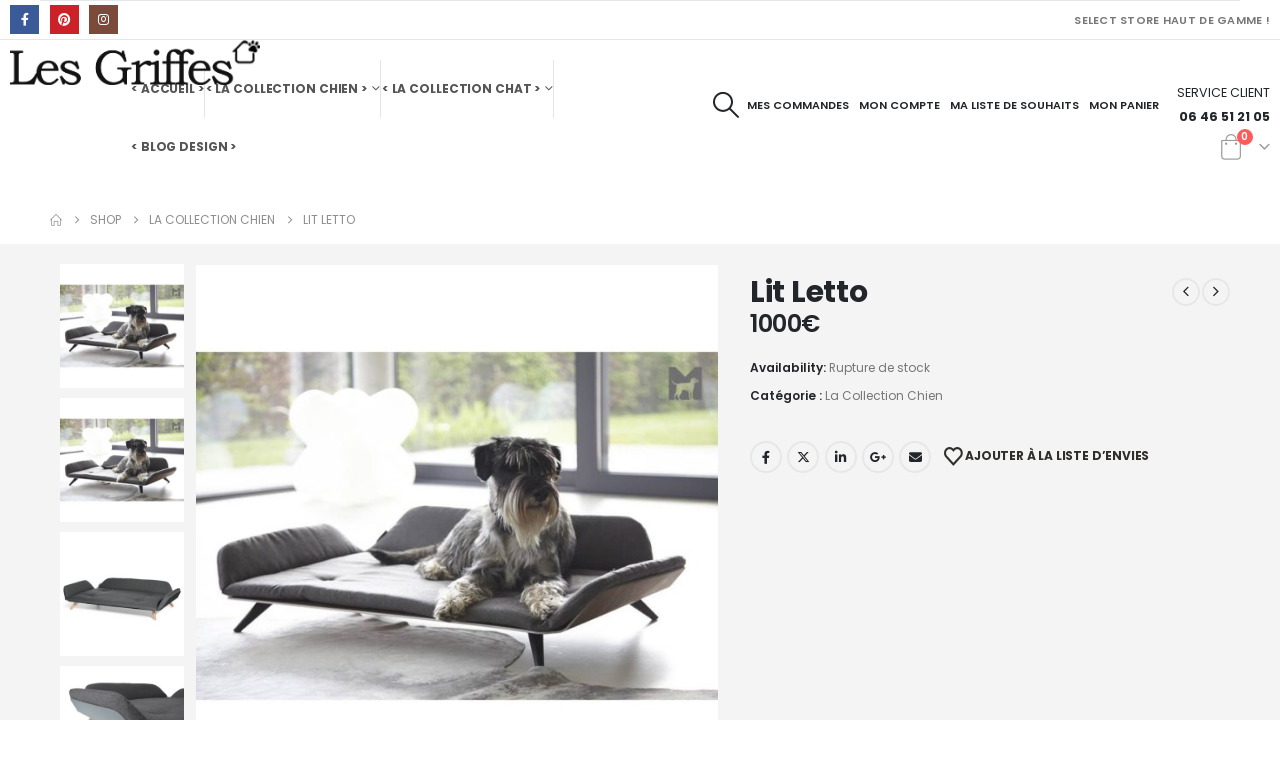

--- FILE ---
content_type: text/html; charset=UTF-8
request_url: https://www.lesgriffes.fr/shop/lit-letto/
body_size: 48432
content:
<!DOCTYPE html>
	<html class=""  lang="fr-FR">
	<head><script>if(navigator.userAgent.match(/MSIE|Internet Explorer/i)||navigator.userAgent.match(/Trident\/7\..*?rv:11/i)){var href=document.location.href;if(!href.match(/[?&]nowprocket/)){if(href.indexOf("?")==-1){if(href.indexOf("#")==-1){document.location.href=href+"?nowprocket=1"}else{document.location.href=href.replace("#","?nowprocket=1#")}}else{if(href.indexOf("#")==-1){document.location.href=href+"&nowprocket=1"}else{document.location.href=href.replace("#","&nowprocket=1#")}}}}</script><script>class RocketLazyLoadScripts{constructor(e){this.v="1.2.3",this.triggerEvents=e,this.userEventHandler=this._triggerListener.bind(this),this.touchStartHandler=this._onTouchStart.bind(this),this.touchMoveHandler=this._onTouchMove.bind(this),this.touchEndHandler=this._onTouchEnd.bind(this),this.clickHandler=this._onClick.bind(this),this.interceptedClicks=[],window.addEventListener("pageshow",t=>{this.persisted=t.persisted}),window.addEventListener("DOMContentLoaded",()=>{this._preconnect3rdParties()}),this.delayedScripts={normal:[],async:[],defer:[]},this.trash=[],this.allJQueries=[]}_addUserInteractionListener(t){if(document.hidden){t._triggerListener();return}this.triggerEvents.forEach(e=>window.addEventListener(e,t.userEventHandler,{passive:!0})),window.addEventListener("touchstart",t.touchStartHandler,{passive:!0}),window.addEventListener("mousedown",t.touchStartHandler),document.addEventListener("visibilitychange",t.userEventHandler)}_removeUserInteractionListener(){this.triggerEvents.forEach(t=>window.removeEventListener(t,this.userEventHandler,{passive:!0})),document.removeEventListener("visibilitychange",this.userEventHandler)}_onTouchStart(t){"HTML"!==t.target.tagName&&(window.addEventListener("touchend",this.touchEndHandler),window.addEventListener("mouseup",this.touchEndHandler),window.addEventListener("touchmove",this.touchMoveHandler,{passive:!0}),window.addEventListener("mousemove",this.touchMoveHandler),t.target.addEventListener("click",this.clickHandler),this._renameDOMAttribute(t.target,"onclick","rocket-onclick"),this._pendingClickStarted())}_onTouchMove(t){window.removeEventListener("touchend",this.touchEndHandler),window.removeEventListener("mouseup",this.touchEndHandler),window.removeEventListener("touchmove",this.touchMoveHandler,{passive:!0}),window.removeEventListener("mousemove",this.touchMoveHandler),t.target.removeEventListener("click",this.clickHandler),this._renameDOMAttribute(t.target,"rocket-onclick","onclick"),this._pendingClickFinished()}_onTouchEnd(t){window.removeEventListener("touchend",this.touchEndHandler),window.removeEventListener("mouseup",this.touchEndHandler),window.removeEventListener("touchmove",this.touchMoveHandler,{passive:!0}),window.removeEventListener("mousemove",this.touchMoveHandler)}_onClick(t){t.target.removeEventListener("click",this.clickHandler),this._renameDOMAttribute(t.target,"rocket-onclick","onclick"),this.interceptedClicks.push(t),t.preventDefault(),t.stopPropagation(),t.stopImmediatePropagation(),this._pendingClickFinished()}_replayClicks(){window.removeEventListener("touchstart",this.touchStartHandler,{passive:!0}),window.removeEventListener("mousedown",this.touchStartHandler),this.interceptedClicks.forEach(t=>{t.target.dispatchEvent(new MouseEvent("click",{view:t.view,bubbles:!0,cancelable:!0}))})}_waitForPendingClicks(){return new Promise(t=>{this._isClickPending?this._pendingClickFinished=t:t()})}_pendingClickStarted(){this._isClickPending=!0}_pendingClickFinished(){this._isClickPending=!1}_renameDOMAttribute(t,e,r){t.hasAttribute&&t.hasAttribute(e)&&(event.target.setAttribute(r,event.target.getAttribute(e)),event.target.removeAttribute(e))}_triggerListener(){this._removeUserInteractionListener(this),"loading"===document.readyState?document.addEventListener("DOMContentLoaded",this._loadEverythingNow.bind(this)):this._loadEverythingNow()}_preconnect3rdParties(){let t=[];document.querySelectorAll("script[type=rocketlazyloadscript]").forEach(e=>{if(e.hasAttribute("src")){let r=new URL(e.src).origin;r!==location.origin&&t.push({src:r,crossOrigin:e.crossOrigin||"module"===e.getAttribute("data-rocket-type")})}}),t=[...new Map(t.map(t=>[JSON.stringify(t),t])).values()],this._batchInjectResourceHints(t,"preconnect")}async _loadEverythingNow(){this.lastBreath=Date.now(),this._delayEventListeners(this),this._delayJQueryReady(this),this._handleDocumentWrite(),this._registerAllDelayedScripts(),this._preloadAllScripts(),await this._loadScriptsFromList(this.delayedScripts.normal),await this._loadScriptsFromList(this.delayedScripts.defer),await this._loadScriptsFromList(this.delayedScripts.async);try{await this._triggerDOMContentLoaded(),await this._triggerWindowLoad()}catch(t){console.error(t)}window.dispatchEvent(new Event("rocket-allScriptsLoaded")),this._waitForPendingClicks().then(()=>{this._replayClicks()}),this._emptyTrash()}_registerAllDelayedScripts(){document.querySelectorAll("script[type=rocketlazyloadscript]").forEach(t=>{t.hasAttribute("data-rocket-src")?t.hasAttribute("async")&&!1!==t.async?this.delayedScripts.async.push(t):t.hasAttribute("defer")&&!1!==t.defer||"module"===t.getAttribute("data-rocket-type")?this.delayedScripts.defer.push(t):this.delayedScripts.normal.push(t):this.delayedScripts.normal.push(t)})}async _transformScript(t){return new Promise((await this._littleBreath(),navigator.userAgent.indexOf("Firefox/")>0||""===navigator.vendor)?e=>{let r=document.createElement("script");[...t.attributes].forEach(t=>{let e=t.nodeName;"type"!==e&&("data-rocket-type"===e&&(e="type"),"data-rocket-src"===e&&(e="src"),r.setAttribute(e,t.nodeValue))}),t.text&&(r.text=t.text),r.hasAttribute("src")?(r.addEventListener("load",e),r.addEventListener("error",e)):(r.text=t.text,e());try{t.parentNode.replaceChild(r,t)}catch(i){e()}}:async e=>{function r(){t.setAttribute("data-rocket-status","failed"),e()}try{let i=t.getAttribute("data-rocket-type"),n=t.getAttribute("data-rocket-src");t.text,i?(t.type=i,t.removeAttribute("data-rocket-type")):t.removeAttribute("type"),t.addEventListener("load",function r(){t.setAttribute("data-rocket-status","executed"),e()}),t.addEventListener("error",r),n?(t.removeAttribute("data-rocket-src"),t.src=n):t.src="data:text/javascript;base64,"+window.btoa(unescape(encodeURIComponent(t.text)))}catch(s){r()}})}async _loadScriptsFromList(t){let e=t.shift();return e&&e.isConnected?(await this._transformScript(e),this._loadScriptsFromList(t)):Promise.resolve()}_preloadAllScripts(){this._batchInjectResourceHints([...this.delayedScripts.normal,...this.delayedScripts.defer,...this.delayedScripts.async],"preload")}_batchInjectResourceHints(t,e){var r=document.createDocumentFragment();t.forEach(t=>{let i=t.getAttribute&&t.getAttribute("data-rocket-src")||t.src;if(i){let n=document.createElement("link");n.href=i,n.rel=e,"preconnect"!==e&&(n.as="script"),t.getAttribute&&"module"===t.getAttribute("data-rocket-type")&&(n.crossOrigin=!0),t.crossOrigin&&(n.crossOrigin=t.crossOrigin),t.integrity&&(n.integrity=t.integrity),r.appendChild(n),this.trash.push(n)}}),document.head.appendChild(r)}_delayEventListeners(t){let e={};function r(t,r){!function t(r){!e[r]&&(e[r]={originalFunctions:{add:r.addEventListener,remove:r.removeEventListener},eventsToRewrite:[]},r.addEventListener=function(){arguments[0]=i(arguments[0]),e[r].originalFunctions.add.apply(r,arguments)},r.removeEventListener=function(){arguments[0]=i(arguments[0]),e[r].originalFunctions.remove.apply(r,arguments)});function i(t){return e[r].eventsToRewrite.indexOf(t)>=0?"rocket-"+t:t}}(t),e[t].eventsToRewrite.push(r)}function i(t,e){let r=t[e];Object.defineProperty(t,e,{get:()=>r||function(){},set(i){t["rocket"+e]=r=i}})}r(document,"DOMContentLoaded"),r(window,"DOMContentLoaded"),r(window,"load"),r(window,"pageshow"),r(document,"readystatechange"),i(document,"onreadystatechange"),i(window,"onload"),i(window,"onpageshow")}_delayJQueryReady(t){let e;function r(r){if(r&&r.fn&&!t.allJQueries.includes(r)){r.fn.ready=r.fn.init.prototype.ready=function(e){return t.domReadyFired?e.bind(document)(r):document.addEventListener("rocket-DOMContentLoaded",()=>e.bind(document)(r)),r([])};let i=r.fn.on;r.fn.on=r.fn.init.prototype.on=function(){if(this[0]===window){function t(t){return t.split(" ").map(t=>"load"===t||0===t.indexOf("load.")?"rocket-jquery-load":t).join(" ")}"string"==typeof arguments[0]||arguments[0]instanceof String?arguments[0]=t(arguments[0]):"object"==typeof arguments[0]&&Object.keys(arguments[0]).forEach(e=>{let r=arguments[0][e];delete arguments[0][e],arguments[0][t(e)]=r})}return i.apply(this,arguments),this},t.allJQueries.push(r)}e=r}r(window.jQuery),Object.defineProperty(window,"jQuery",{get:()=>e,set(t){r(t)}})}async _triggerDOMContentLoaded(){this.domReadyFired=!0,await this._littleBreath(),document.dispatchEvent(new Event("rocket-DOMContentLoaded")),await this._littleBreath(),window.dispatchEvent(new Event("rocket-DOMContentLoaded")),await this._littleBreath(),document.dispatchEvent(new Event("rocket-readystatechange")),await this._littleBreath(),document.rocketonreadystatechange&&document.rocketonreadystatechange()}async _triggerWindowLoad(){await this._littleBreath(),window.dispatchEvent(new Event("rocket-load")),await this._littleBreath(),window.rocketonload&&window.rocketonload(),await this._littleBreath(),this.allJQueries.forEach(t=>t(window).trigger("rocket-jquery-load")),await this._littleBreath();let t=new Event("rocket-pageshow");t.persisted=this.persisted,window.dispatchEvent(t),await this._littleBreath(),window.rocketonpageshow&&window.rocketonpageshow({persisted:this.persisted})}_handleDocumentWrite(){let t=new Map;document.write=document.writeln=function(e){let r=document.currentScript;r||console.error("WPRocket unable to document.write this: "+e);let i=document.createRange(),n=r.parentElement,s=t.get(r);void 0===s&&(s=r.nextSibling,t.set(r,s));let a=document.createDocumentFragment();i.setStart(a,0),a.appendChild(i.createContextualFragment(e)),n.insertBefore(a,s)}}async _littleBreath(){Date.now()-this.lastBreath>45&&(await this._requestAnimFrame(),this.lastBreath=Date.now())}async _requestAnimFrame(){return document.hidden?new Promise(t=>setTimeout(t)):new Promise(t=>requestAnimationFrame(t))}_emptyTrash(){this.trash.forEach(t=>t.remove())}}</script>
		<meta http-equiv="X-UA-Compatible" content="IE=edge" />
		<meta http-equiv="Content-Type" content="text/html; charset=UTF-8" />
		<meta name="viewport" content="width=device-width, initial-scale=1, minimum-scale=1" />

		<link rel="profile" href="https://gmpg.org/xfn/11" />
		<link rel="pingback" href="https://www.lesgriffes.fr/xmlrpc.php" />
						<script type="rocketlazyloadscript">document.documentElement.className = document.documentElement.className + ' yes-js js_active js'</script>
			<meta name='robots' content='index, follow, max-image-preview:large, max-snippet:-1, max-video-preview:-1' />

	<!-- This site is optimized with the Yoast SEO Premium plugin v23.7 (Yoast SEO v26.7) - https://yoast.com/wordpress/plugins/seo/ -->
	<title>Canapé Lit de luxe pour chien</title>
	<meta name="description" content="Un canapé lit pour chien conçu pour le confort et le style par le designer Gerd Couckhuyt Une ligne épurée et un confort exceptionnel pour les siestes ou les longues nuits. LETTO combine pureté des lignes et matériaux exceptionnels dans une structure en aluminium laqué epoxy et pieds en bois de frêne." />
	<link rel="canonical" href="https://www.lesgriffes.fr/shop/lit-letto/" />
	<meta property="og:locale" content="fr_FR" />
	<meta property="og:type" content="product" />
	<meta property="og:title" content="Lit Letto" />
	<meta property="og:description" content="Un canapé lit pour chien conçu pour le confort et le style par le designer Gerd Couckhuyt Une ligne épurée et un confort exceptionnel pour les siestes ou les longues nuits. LETTO combine pureté des lignes et matériaux exceptionnels dans une structure en aluminium laqué epoxy et pieds en bois de frêne." />
	<meta property="og:url" content="https://www.lesgriffes.fr/shop/lit-letto/" />
	<meta property="og:site_name" content="LesGriffes.fr" />
	<meta property="article:modified_time" content="2024-03-25T14:15:57+00:00" />
	<meta property="og:image" content="https://www.lesgriffes.fr/wp-content/uploads/2022/04/5214-Lit-Letto.jpg" />
	<meta property="og:image:width" content="1080" />
	<meta property="og:image:height" content="1080" />
	<meta property="og:image:type" content="image/jpeg" /><meta property="og:image" content="https://www.lesgriffes.fr/wp-content/uploads/2022/04/5216-Lit-Letto.jpg" />
	<meta property="og:image:width" content="1080" />
	<meta property="og:image:height" content="1080" />
	<meta property="og:image:type" content="image/jpeg" /><meta property="og:image" content="https://www.lesgriffes.fr/wp-content/uploads/2022/04/5217-Lit-Letto.jpg" />
	<meta property="og:image:width" content="1080" />
	<meta property="og:image:height" content="1080" />
	<meta property="og:image:type" content="image/jpeg" />
	<meta name="twitter:card" content="summary_large_image" />
	<meta name="twitter:label1" content="Prix" />
	<meta name="twitter:data1" content="1082&euro;" />
	<meta name="twitter:label2" content="Disponibilité" />
	<meta name="twitter:data2" content="Rupture de stock" />
	<script type="application/ld+json" class="yoast-schema-graph">{"@context":"https://schema.org","@graph":[{"@type":["WebPage","ItemPage"],"@id":"https://www.lesgriffes.fr/shop/lit-letto/","url":"https://www.lesgriffes.fr/shop/lit-letto/","name":"Canapé Lit de luxe pour chien","isPartOf":{"@id":"https://www.lesgriffes.fr/#website"},"primaryImageOfPage":{"@id":"https://www.lesgriffes.fr/shop/lit-letto/#primaryimage"},"image":{"@id":"https://www.lesgriffes.fr/shop/lit-letto/#primaryimage"},"thumbnailUrl":"https://www.lesgriffes.fr/wp-content/uploads/2022/04/5214-Lit-Letto.jpg","description":"Un canapé lit pour chien conçu pour le confort et le style par le designer Gerd Couckhuyt Une ligne épurée et un confort exceptionnel pour les siestes ou les longues nuits. LETTO combine pureté des lignes et matériaux exceptionnels dans une structure en aluminium laqué epoxy et pieds en bois de frêne.","breadcrumb":{"@id":"https://www.lesgriffes.fr/shop/lit-letto/#breadcrumb"},"inLanguage":"fr-FR","potentialAction":{"@type":"BuyAction","target":"https://www.lesgriffes.fr/shop/lit-letto/"}},{"@type":"ImageObject","inLanguage":"fr-FR","@id":"https://www.lesgriffes.fr/shop/lit-letto/#primaryimage","url":"https://www.lesgriffes.fr/wp-content/uploads/2022/04/5214-Lit-Letto.jpg","contentUrl":"https://www.lesgriffes.fr/wp-content/uploads/2022/04/5214-Lit-Letto.jpg","width":1080,"height":1080,"caption":"Lit Letto"},{"@type":"BreadcrumbList","@id":"https://www.lesgriffes.fr/shop/lit-letto/#breadcrumb","itemListElement":[{"@type":"ListItem","position":1,"name":"Accueil","item":"https://www.lesgriffes.fr/"},{"@type":"ListItem","position":2,"name":"Shop","item":"https://www.lesgriffes.fr/shop/"},{"@type":"ListItem","position":3,"name":"Lit Letto"}]},{"@type":"WebSite","@id":"https://www.lesgriffes.fr/#website","url":"https://www.lesgriffes.fr/","name":"LesGriffes.fr","description":"Select store haut de gamme pour chiens et chats","publisher":{"@id":"https://www.lesgriffes.fr/#organization"},"potentialAction":[{"@type":"SearchAction","target":{"@type":"EntryPoint","urlTemplate":"https://www.lesgriffes.fr/?s={search_term_string}"},"query-input":{"@type":"PropertyValueSpecification","valueRequired":true,"valueName":"search_term_string"}}],"inLanguage":"fr-FR"},{"@type":"Organization","@id":"https://www.lesgriffes.fr/#organization","name":"LesGriffes.fr, accessoires et mobilier haut de gamme pour chiens et chats","url":"https://www.lesgriffes.fr/","logo":{"@type":"ImageObject","inLanguage":"fr-FR","@id":"https://www.lesgriffes.fr/#/schema/logo/image/","url":"https://www.lesgriffes.fr/wp-content/uploads/2022/11/Les-Griffes-Gd.png","contentUrl":"https://www.lesgriffes.fr/wp-content/uploads/2022/11/Les-Griffes-Gd.png","width":1127,"height":205,"caption":"LesGriffes.fr, accessoires et mobilier haut de gamme pour chiens et chats"},"image":{"@id":"https://www.lesgriffes.fr/#/schema/logo/image/"},"sameAs":["https://www.facebook.com/LesGriffes.fr","https://www.pinterest.fr/lesgriffesfr"]}]}</script>
	<meta property="product:price:amount" content="1082" />
	<meta property="product:price:currency" content="EUR" />
	<meta property="og:availability" content="out of stock" />
	<meta property="product:availability" content="out of stock" />
	<meta property="product:retailer_item_id" content="MC" />
	<meta property="product:condition" content="new" />
	<!-- / Yoast SEO Premium plugin. -->


<link rel='dns-prefetch' href='//assets.pinterest.com' />
<link rel='dns-prefetch' href='//www.googletagmanager.com' />

<link rel="alternate" type="application/rss+xml" title="LesGriffes.fr &raquo; Flux" href="https://www.lesgriffes.fr/feed/" />
<link rel="alternate" type="application/rss+xml" title="LesGriffes.fr &raquo; Flux des commentaires" href="https://www.lesgriffes.fr/comments/feed/" />
<link rel="alternate" type="application/rss+xml" title="LesGriffes.fr &raquo; Lit Letto Flux des commentaires" href="https://www.lesgriffes.fr/shop/lit-letto/feed/" />
<link rel="alternate" title="oEmbed (JSON)" type="application/json+oembed" href="https://www.lesgriffes.fr/wp-json/oembed/1.0/embed?url=https%3A%2F%2Fwww.lesgriffes.fr%2Fshop%2Flit-letto%2F" />
<link rel="alternate" title="oEmbed (XML)" type="text/xml+oembed" href="https://www.lesgriffes.fr/wp-json/oembed/1.0/embed?url=https%3A%2F%2Fwww.lesgriffes.fr%2Fshop%2Flit-letto%2F&#038;format=xml" />
		<link rel="shortcut icon" href="//www.lesgriffes.fr/wp-content/themes/porto/images/logo/favicon.png" type="image/x-icon" />
				<link rel="apple-touch-icon" href="//www.lesgriffes.fr/wp-content/themes/porto/images/logo/apple-touch-icon.png" />
				<link rel="apple-touch-icon" sizes="120x120" href="//www.lesgriffes.fr/wp-content/themes/porto/images/logo/apple-touch-icon_120x120.png" />
				<link rel="apple-touch-icon" sizes="76x76" href="//www.lesgriffes.fr/wp-content/themes/porto/images/logo/apple-touch-icon_76x76.png" />
				<link rel="apple-touch-icon" sizes="152x152" href="//www.lesgriffes.fr/wp-content/themes/porto/images/logo/apple-touch-icon_152x152.png" />
		<style id='wp-img-auto-sizes-contain-inline-css'>
img:is([sizes=auto i],[sizes^="auto," i]){contain-intrinsic-size:3000px 1500px}
/*# sourceURL=wp-img-auto-sizes-contain-inline-css */
</style>
<link rel='stylesheet' id='wc-price-based-country-frontend-css' href='https://www.lesgriffes.fr/wp-content/plugins/woocommerce-product-price-based-on-countries/assets/css/frontend.min.css?ver=4.1.1' media='all' />
<style id='wp-emoji-styles-inline-css'>

	img.wp-smiley, img.emoji {
		display: inline !important;
		border: none !important;
		box-shadow: none !important;
		height: 1em !important;
		width: 1em !important;
		margin: 0 0.07em !important;
		vertical-align: -0.1em !important;
		background: none !important;
		padding: 0 !important;
	}
/*# sourceURL=wp-emoji-styles-inline-css */
</style>
<link rel='stylesheet' id='wp-block-library-css' href='https://www.lesgriffes.fr/wp-includes/css/dist/block-library/style.min.css?ver=6.9' media='all' />
<style id='wp-block-library-theme-inline-css'>
.wp-block-audio :where(figcaption){color:#555;font-size:13px;text-align:center}.is-dark-theme .wp-block-audio :where(figcaption){color:#ffffffa6}.wp-block-audio{margin:0 0 1em}.wp-block-code{border:1px solid #ccc;border-radius:4px;font-family:Menlo,Consolas,monaco,monospace;padding:.8em 1em}.wp-block-embed :where(figcaption){color:#555;font-size:13px;text-align:center}.is-dark-theme .wp-block-embed :where(figcaption){color:#ffffffa6}.wp-block-embed{margin:0 0 1em}.blocks-gallery-caption{color:#555;font-size:13px;text-align:center}.is-dark-theme .blocks-gallery-caption{color:#ffffffa6}:root :where(.wp-block-image figcaption){color:#555;font-size:13px;text-align:center}.is-dark-theme :root :where(.wp-block-image figcaption){color:#ffffffa6}.wp-block-image{margin:0 0 1em}.wp-block-pullquote{border-bottom:4px solid;border-top:4px solid;color:currentColor;margin-bottom:1.75em}.wp-block-pullquote :where(cite),.wp-block-pullquote :where(footer),.wp-block-pullquote__citation{color:currentColor;font-size:.8125em;font-style:normal;text-transform:uppercase}.wp-block-quote{border-left:.25em solid;margin:0 0 1.75em;padding-left:1em}.wp-block-quote cite,.wp-block-quote footer{color:currentColor;font-size:.8125em;font-style:normal;position:relative}.wp-block-quote:where(.has-text-align-right){border-left:none;border-right:.25em solid;padding-left:0;padding-right:1em}.wp-block-quote:where(.has-text-align-center){border:none;padding-left:0}.wp-block-quote.is-large,.wp-block-quote.is-style-large,.wp-block-quote:where(.is-style-plain){border:none}.wp-block-search .wp-block-search__label{font-weight:700}.wp-block-search__button{border:1px solid #ccc;padding:.375em .625em}:where(.wp-block-group.has-background){padding:1.25em 2.375em}.wp-block-separator.has-css-opacity{opacity:.4}.wp-block-separator{border:none;border-bottom:2px solid;margin-left:auto;margin-right:auto}.wp-block-separator.has-alpha-channel-opacity{opacity:1}.wp-block-separator:not(.is-style-wide):not(.is-style-dots){width:100px}.wp-block-separator.has-background:not(.is-style-dots){border-bottom:none;height:1px}.wp-block-separator.has-background:not(.is-style-wide):not(.is-style-dots){height:2px}.wp-block-table{margin:0 0 1em}.wp-block-table td,.wp-block-table th{word-break:normal}.wp-block-table :where(figcaption){color:#555;font-size:13px;text-align:center}.is-dark-theme .wp-block-table :where(figcaption){color:#ffffffa6}.wp-block-video :where(figcaption){color:#555;font-size:13px;text-align:center}.is-dark-theme .wp-block-video :where(figcaption){color:#ffffffa6}.wp-block-video{margin:0 0 1em}:root :where(.wp-block-template-part.has-background){margin-bottom:0;margin-top:0;padding:1.25em 2.375em}
/*# sourceURL=/wp-includes/css/dist/block-library/theme.min.css */
</style>
<style id='classic-theme-styles-inline-css'>
/*! This file is auto-generated */
.wp-block-button__link{color:#fff;background-color:#32373c;border-radius:9999px;box-shadow:none;text-decoration:none;padding:calc(.667em + 2px) calc(1.333em + 2px);font-size:1.125em}.wp-block-file__button{background:#32373c;color:#fff;text-decoration:none}
/*# sourceURL=/wp-includes/css/classic-themes.min.css */
</style>
<link data-minify="1" rel='stylesheet' id='jquery-selectBox-css' href='https://www.lesgriffes.fr/wp-content/cache/min/1/wp-content/plugins/yith-woocommerce-wishlist/assets/css/jquery.selectBox.css?ver=1768580909' media='all' />
<link data-minify="1" rel='stylesheet' id='woocommerce_prettyPhoto_css-css' href='https://www.lesgriffes.fr/wp-content/cache/min/1/wp-content/plugins/woocommerce/assets/css/prettyPhoto.css?ver=1768580909' media='all' />
<link data-minify="1" rel='stylesheet' id='yith-wcwl-main-css' href='https://www.lesgriffes.fr/wp-content/cache/min/1/wp-content/plugins/yith-woocommerce-wishlist/assets/css/style.css?ver=1768580909' media='all' />
<style id='yith-wcwl-main-inline-css'>
 :root { --add-to-wishlist-icon-color: #222529; --added-to-wishlist-icon-color: #da5555; --color-add-to-wishlist-background: #333333; --color-add-to-wishlist-text: #FFFFFF; --color-add-to-wishlist-border: #333333; --color-add-to-wishlist-background-hover: #333333; --color-add-to-wishlist-text-hover: #FFFFFF; --color-add-to-wishlist-border-hover: #333333; --rounded-corners-radius: 16px; --color-add-to-cart-background: #333333; --color-add-to-cart-text: #FFFFFF; --color-add-to-cart-border: #333333; --color-add-to-cart-background-hover: #4F4F4F; --color-add-to-cart-text-hover: #FFFFFF; --color-add-to-cart-border-hover: #4F4F4F; --add-to-cart-rounded-corners-radius: 16px; --color-button-style-1-background: #333333; --color-button-style-1-text: #FFFFFF; --color-button-style-1-border: #333333; --color-button-style-1-background-hover: #4F4F4F; --color-button-style-1-text-hover: #FFFFFF; --color-button-style-1-border-hover: #4F4F4F; --color-button-style-2-background: #333333; --color-button-style-2-text: #FFFFFF; --color-button-style-2-border: #333333; --color-button-style-2-background-hover: #4F4F4F; --color-button-style-2-text-hover: #FFFFFF; --color-button-style-2-border-hover: #4F4F4F; --color-wishlist-table-background: #FFFFFF; --color-wishlist-table-text: #6d6c6c; --color-wishlist-table-border: #FFFFFF; --color-headers-background: #F4F4F4; --color-share-button-color: #FFFFFF; --color-share-button-color-hover: #FFFFFF; --color-fb-button-background: #39599E; --color-fb-button-background-hover: #595A5A; --color-tw-button-background: #45AFE2; --color-tw-button-background-hover: #595A5A; --color-pr-button-background: #AB2E31; --color-pr-button-background-hover: #595A5A; --color-em-button-background: #FBB102; --color-em-button-background-hover: #595A5A; --color-wa-button-background: #00A901; --color-wa-button-background-hover: #595A5A; --feedback-duration: 3s } 
 :root { --add-to-wishlist-icon-color: #222529; --added-to-wishlist-icon-color: #da5555; --color-add-to-wishlist-background: #333333; --color-add-to-wishlist-text: #FFFFFF; --color-add-to-wishlist-border: #333333; --color-add-to-wishlist-background-hover: #333333; --color-add-to-wishlist-text-hover: #FFFFFF; --color-add-to-wishlist-border-hover: #333333; --rounded-corners-radius: 16px; --color-add-to-cart-background: #333333; --color-add-to-cart-text: #FFFFFF; --color-add-to-cart-border: #333333; --color-add-to-cart-background-hover: #4F4F4F; --color-add-to-cart-text-hover: #FFFFFF; --color-add-to-cart-border-hover: #4F4F4F; --add-to-cart-rounded-corners-radius: 16px; --color-button-style-1-background: #333333; --color-button-style-1-text: #FFFFFF; --color-button-style-1-border: #333333; --color-button-style-1-background-hover: #4F4F4F; --color-button-style-1-text-hover: #FFFFFF; --color-button-style-1-border-hover: #4F4F4F; --color-button-style-2-background: #333333; --color-button-style-2-text: #FFFFFF; --color-button-style-2-border: #333333; --color-button-style-2-background-hover: #4F4F4F; --color-button-style-2-text-hover: #FFFFFF; --color-button-style-2-border-hover: #4F4F4F; --color-wishlist-table-background: #FFFFFF; --color-wishlist-table-text: #6d6c6c; --color-wishlist-table-border: #FFFFFF; --color-headers-background: #F4F4F4; --color-share-button-color: #FFFFFF; --color-share-button-color-hover: #FFFFFF; --color-fb-button-background: #39599E; --color-fb-button-background-hover: #595A5A; --color-tw-button-background: #45AFE2; --color-tw-button-background-hover: #595A5A; --color-pr-button-background: #AB2E31; --color-pr-button-background-hover: #595A5A; --color-em-button-background: #FBB102; --color-em-button-background-hover: #595A5A; --color-wa-button-background: #00A901; --color-wa-button-background-hover: #595A5A; --feedback-duration: 3s } 
/*# sourceURL=yith-wcwl-main-inline-css */
</style>
<style id='global-styles-inline-css'>
:root{--wp--preset--aspect-ratio--square: 1;--wp--preset--aspect-ratio--4-3: 4/3;--wp--preset--aspect-ratio--3-4: 3/4;--wp--preset--aspect-ratio--3-2: 3/2;--wp--preset--aspect-ratio--2-3: 2/3;--wp--preset--aspect-ratio--16-9: 16/9;--wp--preset--aspect-ratio--9-16: 9/16;--wp--preset--color--black: #000000;--wp--preset--color--cyan-bluish-gray: #abb8c3;--wp--preset--color--white: #ffffff;--wp--preset--color--pale-pink: #f78da7;--wp--preset--color--vivid-red: #cf2e2e;--wp--preset--color--luminous-vivid-orange: #ff6900;--wp--preset--color--luminous-vivid-amber: #fcb900;--wp--preset--color--light-green-cyan: #7bdcb5;--wp--preset--color--vivid-green-cyan: #00d084;--wp--preset--color--pale-cyan-blue: #8ed1fc;--wp--preset--color--vivid-cyan-blue: #0693e3;--wp--preset--color--vivid-purple: #9b51e0;--wp--preset--color--primary: var(--porto-primary-color);--wp--preset--color--secondary: var(--porto-secondary-color);--wp--preset--color--tertiary: var(--porto-tertiary-color);--wp--preset--color--quaternary: var(--porto-quaternary-color);--wp--preset--color--dark: var(--porto-dark-color);--wp--preset--color--light: var(--porto-light-color);--wp--preset--color--primary-hover: var(--porto-primary-light-5);--wp--preset--gradient--vivid-cyan-blue-to-vivid-purple: linear-gradient(135deg,rgb(6,147,227) 0%,rgb(155,81,224) 100%);--wp--preset--gradient--light-green-cyan-to-vivid-green-cyan: linear-gradient(135deg,rgb(122,220,180) 0%,rgb(0,208,130) 100%);--wp--preset--gradient--luminous-vivid-amber-to-luminous-vivid-orange: linear-gradient(135deg,rgb(252,185,0) 0%,rgb(255,105,0) 100%);--wp--preset--gradient--luminous-vivid-orange-to-vivid-red: linear-gradient(135deg,rgb(255,105,0) 0%,rgb(207,46,46) 100%);--wp--preset--gradient--very-light-gray-to-cyan-bluish-gray: linear-gradient(135deg,rgb(238,238,238) 0%,rgb(169,184,195) 100%);--wp--preset--gradient--cool-to-warm-spectrum: linear-gradient(135deg,rgb(74,234,220) 0%,rgb(151,120,209) 20%,rgb(207,42,186) 40%,rgb(238,44,130) 60%,rgb(251,105,98) 80%,rgb(254,248,76) 100%);--wp--preset--gradient--blush-light-purple: linear-gradient(135deg,rgb(255,206,236) 0%,rgb(152,150,240) 100%);--wp--preset--gradient--blush-bordeaux: linear-gradient(135deg,rgb(254,205,165) 0%,rgb(254,45,45) 50%,rgb(107,0,62) 100%);--wp--preset--gradient--luminous-dusk: linear-gradient(135deg,rgb(255,203,112) 0%,rgb(199,81,192) 50%,rgb(65,88,208) 100%);--wp--preset--gradient--pale-ocean: linear-gradient(135deg,rgb(255,245,203) 0%,rgb(182,227,212) 50%,rgb(51,167,181) 100%);--wp--preset--gradient--electric-grass: linear-gradient(135deg,rgb(202,248,128) 0%,rgb(113,206,126) 100%);--wp--preset--gradient--midnight: linear-gradient(135deg,rgb(2,3,129) 0%,rgb(40,116,252) 100%);--wp--preset--font-size--small: 13px;--wp--preset--font-size--medium: 20px;--wp--preset--font-size--large: 36px;--wp--preset--font-size--x-large: 42px;--wp--preset--spacing--20: 0.44rem;--wp--preset--spacing--30: 0.67rem;--wp--preset--spacing--40: 1rem;--wp--preset--spacing--50: 1.5rem;--wp--preset--spacing--60: 2.25rem;--wp--preset--spacing--70: 3.38rem;--wp--preset--spacing--80: 5.06rem;--wp--preset--shadow--natural: 6px 6px 9px rgba(0, 0, 0, 0.2);--wp--preset--shadow--deep: 12px 12px 50px rgba(0, 0, 0, 0.4);--wp--preset--shadow--sharp: 6px 6px 0px rgba(0, 0, 0, 0.2);--wp--preset--shadow--outlined: 6px 6px 0px -3px rgb(255, 255, 255), 6px 6px rgb(0, 0, 0);--wp--preset--shadow--crisp: 6px 6px 0px rgb(0, 0, 0);}:where(.is-layout-flex){gap: 0.5em;}:where(.is-layout-grid){gap: 0.5em;}body .is-layout-flex{display: flex;}.is-layout-flex{flex-wrap: wrap;align-items: center;}.is-layout-flex > :is(*, div){margin: 0;}body .is-layout-grid{display: grid;}.is-layout-grid > :is(*, div){margin: 0;}:where(.wp-block-columns.is-layout-flex){gap: 2em;}:where(.wp-block-columns.is-layout-grid){gap: 2em;}:where(.wp-block-post-template.is-layout-flex){gap: 1.25em;}:where(.wp-block-post-template.is-layout-grid){gap: 1.25em;}.has-black-color{color: var(--wp--preset--color--black) !important;}.has-cyan-bluish-gray-color{color: var(--wp--preset--color--cyan-bluish-gray) !important;}.has-white-color{color: var(--wp--preset--color--white) !important;}.has-pale-pink-color{color: var(--wp--preset--color--pale-pink) !important;}.has-vivid-red-color{color: var(--wp--preset--color--vivid-red) !important;}.has-luminous-vivid-orange-color{color: var(--wp--preset--color--luminous-vivid-orange) !important;}.has-luminous-vivid-amber-color{color: var(--wp--preset--color--luminous-vivid-amber) !important;}.has-light-green-cyan-color{color: var(--wp--preset--color--light-green-cyan) !important;}.has-vivid-green-cyan-color{color: var(--wp--preset--color--vivid-green-cyan) !important;}.has-pale-cyan-blue-color{color: var(--wp--preset--color--pale-cyan-blue) !important;}.has-vivid-cyan-blue-color{color: var(--wp--preset--color--vivid-cyan-blue) !important;}.has-vivid-purple-color{color: var(--wp--preset--color--vivid-purple) !important;}.has-black-background-color{background-color: var(--wp--preset--color--black) !important;}.has-cyan-bluish-gray-background-color{background-color: var(--wp--preset--color--cyan-bluish-gray) !important;}.has-white-background-color{background-color: var(--wp--preset--color--white) !important;}.has-pale-pink-background-color{background-color: var(--wp--preset--color--pale-pink) !important;}.has-vivid-red-background-color{background-color: var(--wp--preset--color--vivid-red) !important;}.has-luminous-vivid-orange-background-color{background-color: var(--wp--preset--color--luminous-vivid-orange) !important;}.has-luminous-vivid-amber-background-color{background-color: var(--wp--preset--color--luminous-vivid-amber) !important;}.has-light-green-cyan-background-color{background-color: var(--wp--preset--color--light-green-cyan) !important;}.has-vivid-green-cyan-background-color{background-color: var(--wp--preset--color--vivid-green-cyan) !important;}.has-pale-cyan-blue-background-color{background-color: var(--wp--preset--color--pale-cyan-blue) !important;}.has-vivid-cyan-blue-background-color{background-color: var(--wp--preset--color--vivid-cyan-blue) !important;}.has-vivid-purple-background-color{background-color: var(--wp--preset--color--vivid-purple) !important;}.has-black-border-color{border-color: var(--wp--preset--color--black) !important;}.has-cyan-bluish-gray-border-color{border-color: var(--wp--preset--color--cyan-bluish-gray) !important;}.has-white-border-color{border-color: var(--wp--preset--color--white) !important;}.has-pale-pink-border-color{border-color: var(--wp--preset--color--pale-pink) !important;}.has-vivid-red-border-color{border-color: var(--wp--preset--color--vivid-red) !important;}.has-luminous-vivid-orange-border-color{border-color: var(--wp--preset--color--luminous-vivid-orange) !important;}.has-luminous-vivid-amber-border-color{border-color: var(--wp--preset--color--luminous-vivid-amber) !important;}.has-light-green-cyan-border-color{border-color: var(--wp--preset--color--light-green-cyan) !important;}.has-vivid-green-cyan-border-color{border-color: var(--wp--preset--color--vivid-green-cyan) !important;}.has-pale-cyan-blue-border-color{border-color: var(--wp--preset--color--pale-cyan-blue) !important;}.has-vivid-cyan-blue-border-color{border-color: var(--wp--preset--color--vivid-cyan-blue) !important;}.has-vivid-purple-border-color{border-color: var(--wp--preset--color--vivid-purple) !important;}.has-vivid-cyan-blue-to-vivid-purple-gradient-background{background: var(--wp--preset--gradient--vivid-cyan-blue-to-vivid-purple) !important;}.has-light-green-cyan-to-vivid-green-cyan-gradient-background{background: var(--wp--preset--gradient--light-green-cyan-to-vivid-green-cyan) !important;}.has-luminous-vivid-amber-to-luminous-vivid-orange-gradient-background{background: var(--wp--preset--gradient--luminous-vivid-amber-to-luminous-vivid-orange) !important;}.has-luminous-vivid-orange-to-vivid-red-gradient-background{background: var(--wp--preset--gradient--luminous-vivid-orange-to-vivid-red) !important;}.has-very-light-gray-to-cyan-bluish-gray-gradient-background{background: var(--wp--preset--gradient--very-light-gray-to-cyan-bluish-gray) !important;}.has-cool-to-warm-spectrum-gradient-background{background: var(--wp--preset--gradient--cool-to-warm-spectrum) !important;}.has-blush-light-purple-gradient-background{background: var(--wp--preset--gradient--blush-light-purple) !important;}.has-blush-bordeaux-gradient-background{background: var(--wp--preset--gradient--blush-bordeaux) !important;}.has-luminous-dusk-gradient-background{background: var(--wp--preset--gradient--luminous-dusk) !important;}.has-pale-ocean-gradient-background{background: var(--wp--preset--gradient--pale-ocean) !important;}.has-electric-grass-gradient-background{background: var(--wp--preset--gradient--electric-grass) !important;}.has-midnight-gradient-background{background: var(--wp--preset--gradient--midnight) !important;}.has-small-font-size{font-size: var(--wp--preset--font-size--small) !important;}.has-medium-font-size{font-size: var(--wp--preset--font-size--medium) !important;}.has-large-font-size{font-size: var(--wp--preset--font-size--large) !important;}.has-x-large-font-size{font-size: var(--wp--preset--font-size--x-large) !important;}
:where(.wp-block-post-template.is-layout-flex){gap: 1.25em;}:where(.wp-block-post-template.is-layout-grid){gap: 1.25em;}
:where(.wp-block-term-template.is-layout-flex){gap: 1.25em;}:where(.wp-block-term-template.is-layout-grid){gap: 1.25em;}
:where(.wp-block-columns.is-layout-flex){gap: 2em;}:where(.wp-block-columns.is-layout-grid){gap: 2em;}
:root :where(.wp-block-pullquote){font-size: 1.5em;line-height: 1.6;}
/*# sourceURL=global-styles-inline-css */
</style>
<link rel='stylesheet' id='photoswipe-css' href='https://www.lesgriffes.fr/wp-content/plugins/woocommerce/assets/css/photoswipe/photoswipe.min.css?ver=10.4.3' media='all' />
<link rel='stylesheet' id='photoswipe-default-skin-css' href='https://www.lesgriffes.fr/wp-content/plugins/woocommerce/assets/css/photoswipe/default-skin/default-skin.min.css?ver=10.4.3' media='all' />
<style id='woocommerce-inline-inline-css'>
.woocommerce form .form-row .required { visibility: visible; }
/*# sourceURL=woocommerce-inline-inline-css */
</style>
<link rel='stylesheet' id='pinterest-for-woocommerce-pins-css' href='//www.lesgriffes.fr/wp-content/plugins/pinterest-for-woocommerce/assets/css/frontend/pinterest-for-woocommerce-pins.min.css?ver=1.4.23' media='all' />
<link data-minify="1" rel='stylesheet' id='pwb-styles-frontend-css' href='https://www.lesgriffes.fr/wp-content/cache/min/1/wp-content/plugins/perfect-woocommerce-brands/build/frontend/css/style.css?ver=1768580909' media='all' />
<link data-minify="1" rel='stylesheet' id='flexible-shipping-free-shipping-css' href='https://www.lesgriffes.fr/wp-content/cache/min/1/wp-content/plugins/flexible-shipping/assets/dist/css/free-shipping.css?ver=1768580909' media='all' />
<link data-minify="1" rel='stylesheet' id='porto-fs-progress-bar-css' href='https://www.lesgriffes.fr/wp-content/cache/min/1/wp-content/themes/porto/inc/lib/woocommerce-shipping-progress-bar/shipping-progress-bar.css?ver=1768580909' media='all' />
<link data-minify="1" rel='stylesheet' id='sib-front-css-css' href='https://www.lesgriffes.fr/wp-content/cache/min/1/wp-content/plugins/mailin/css/mailin-front.css?ver=1768580909' media='all' />
<link data-minify="1" rel='stylesheet' id='porto-css-vars-css' href='https://www.lesgriffes.fr/wp-content/cache/min/1/wp-content/uploads/porto_styles/theme_css_vars.css?ver=1768580909' media='all' />
<link data-minify="1" rel='stylesheet' id='elementor-icons-css' href='https://www.lesgriffes.fr/wp-content/cache/min/1/wp-content/plugins/elementor/assets/lib/eicons/css/elementor-icons.min.css?ver=1768580909' media='all' />
<link rel='stylesheet' id='elementor-frontend-css' href='https://www.lesgriffes.fr/wp-content/uploads/elementor/css/custom-frontend.min.css?ver=1768580897' media='all' />
<link rel='stylesheet' id='elementor-post-1229-css' href='https://www.lesgriffes.fr/wp-content/uploads/elementor/css/post-1229.css?ver=1768580898' media='all' />
<link data-minify="1" rel='stylesheet' id='bootstrap-css' href='https://www.lesgriffes.fr/wp-content/cache/min/1/wp-content/uploads/porto_styles/bootstrap.css?ver=1768580909' media='all' />
<link data-minify="1" rel='stylesheet' id='porto-plugins-css' href='https://www.lesgriffes.fr/wp-content/cache/min/1/wp-content/themes/porto/css/plugins.css?ver=1768580909' media='all' />
<link data-minify="1" rel='stylesheet' id='porto-theme-css' href='https://www.lesgriffes.fr/wp-content/cache/min/1/wp-content/themes/porto/css/theme.css?ver=1768580909' media='all' />
<link data-minify="1" rel='stylesheet' id='porto-logo-overlay-css' href='https://www.lesgriffes.fr/wp-content/cache/min/1/wp-content/themes/porto/css/part/logo-overlay.css?ver=1768580909' media='all' />
<link data-minify="1" rel='stylesheet' id='porto-widget-text-css' href='https://www.lesgriffes.fr/wp-content/cache/min/1/wp-content/themes/porto/css/part/widget-text.css?ver=1768580909' media='all' />
<link data-minify="1" rel='stylesheet' id='porto-widget-tag-cloud-css' href='https://www.lesgriffes.fr/wp-content/cache/min/1/wp-content/themes/porto/css/part/widget-tag-cloud.css?ver=1768580909' media='all' />
<link data-minify="1" rel='stylesheet' id='porto-blog-legacy-css' href='https://www.lesgriffes.fr/wp-content/cache/min/1/wp-content/themes/porto/css/part/blog-legacy.css?ver=1768580909' media='all' />
<link data-minify="1" rel='stylesheet' id='porto-header-shop-css' href='https://www.lesgriffes.fr/wp-content/cache/min/1/wp-content/themes/porto/css/part/header-shop.css?ver=1768580909' media='all' />
<link data-minify="1" rel='stylesheet' id='porto-header-legacy-css' href='https://www.lesgriffes.fr/wp-content/cache/min/1/wp-content/themes/porto/css/part/header-legacy.css?ver=1768580909' media='all' />
<link data-minify="1" rel='stylesheet' id='porto-footer-legacy-css' href='https://www.lesgriffes.fr/wp-content/cache/min/1/wp-content/themes/porto/css/part/footer-legacy.css?ver=1768580909' media='all' />
<link data-minify="1" rel='stylesheet' id='porto-nav-panel-css' href='https://www.lesgriffes.fr/wp-content/cache/min/1/wp-content/themes/porto/css/part/nav-panel.css?ver=1768580909' media='all' />
<link data-minify="1" rel='stylesheet' id='porto-revslider-css' href='https://www.lesgriffes.fr/wp-content/cache/min/1/wp-content/themes/porto/css/part/revslider.css?ver=1768580909' media='all' />
<link rel='stylesheet' id='porto-media-mobile-sidebar-css' href='https://www.lesgriffes.fr/wp-content/themes/porto/css/part/media-mobile-sidebar.css?ver=7.7.2' media='(max-width:991px)' />
<link data-minify="1" rel='stylesheet' id='porto-shortcodes-css' href='https://www.lesgriffes.fr/wp-content/cache/min/1/wp-content/uploads/porto_styles/shortcodes.css?ver=1768580909' media='all' />
<link data-minify="1" rel='stylesheet' id='porto-theme-shop-css' href='https://www.lesgriffes.fr/wp-content/cache/min/1/wp-content/themes/porto/css/theme_shop.css?ver=1768580909' media='all' />
<link data-minify="1" rel='stylesheet' id='porto-only-product-css' href='https://www.lesgriffes.fr/wp-content/cache/min/1/wp-content/themes/porto/css/part/only-product.css?ver=1768580909' media='all' />
<link data-minify="1" rel='stylesheet' id='porto-shop-legacy-css' href='https://www.lesgriffes.fr/wp-content/cache/min/1/wp-content/themes/porto/css/part/shop-legacy.css?ver=1768580909' media='all' />
<link data-minify="1" rel='stylesheet' id='porto-shop-sidebar-base-css' href='https://www.lesgriffes.fr/wp-content/cache/min/1/wp-content/themes/porto/css/part/shop-sidebar-base.css?ver=1768580909' media='all' />
<link data-minify="1" rel='stylesheet' id='porto-pwb-filter-css' href='https://www.lesgriffes.fr/wp-content/cache/min/1/wp-content/themes/porto/css/theme/shop/other/pw-brand-filter.css?ver=1768580909' media='all' />
<link data-minify="1" rel='stylesheet' id='porto-theme-elementor-css' href='https://www.lesgriffes.fr/wp-content/cache/min/1/wp-content/themes/porto/css/theme_elementor.css?ver=1768580909' media='all' />
<link data-minify="1" rel='stylesheet' id='porto-dynamic-style-css' href='https://www.lesgriffes.fr/wp-content/cache/min/1/wp-content/uploads/porto_styles/dynamic_style.css?ver=1768580909' media='all' />
<link data-minify="1" rel='stylesheet' id='porto-type-builder-css' href='https://www.lesgriffes.fr/wp-content/cache/min/1/wp-content/plugins/porto-functionality/builders/assets/type-builder.css?ver=1768580909' media='all' />
<link data-minify="1" rel='stylesheet' id='porto-account-login-style-css' href='https://www.lesgriffes.fr/wp-content/cache/min/1/wp-content/themes/porto/css/theme/shop/login-style/account-login.css?ver=1768580909' media='all' />
<link data-minify="1" rel='stylesheet' id='porto-theme-woopage-css' href='https://www.lesgriffes.fr/wp-content/cache/min/1/wp-content/themes/porto/css/theme/shop/other/woopage.css?ver=1768580909' media='all' />
<link data-minify="1" rel='stylesheet' id='porto-sp-layout-css' href='https://www.lesgriffes.fr/wp-content/cache/min/1/wp-content/themes/porto/css/theme/shop/single-product/transparent.css?ver=1768580909' media='all' />
<link rel='stylesheet' id='widget-heading-css' href='https://www.lesgriffes.fr/wp-content/plugins/elementor/assets/css/widget-heading.min.css?ver=3.34.1' media='all' />
<link rel='stylesheet' id='widget-icon-list-css' href='https://www.lesgriffes.fr/wp-content/uploads/elementor/css/custom-widget-icon-list.min.css?ver=1768580897' media='all' />
<link rel='stylesheet' id='e-animation-fadeIn-css' href='https://www.lesgriffes.fr/wp-content/plugins/elementor/assets/lib/animations/styles/fadeIn.min.css?ver=3.34.1' media='all' />
<link rel='stylesheet' id='elementor-post-3596-css' href='https://www.lesgriffes.fr/wp-content/uploads/elementor/css/post-3596.css?ver=7.7.2' media='all' />
<link data-minify="1" rel='stylesheet' id='swiper-css' href='https://www.lesgriffes.fr/wp-content/cache/min/1/wp-content/plugins/elementor/assets/lib/swiper/v8/css/swiper.min.css?ver=1768580909' media='all' />
<link rel='stylesheet' id='e-swiper-css' href='https://www.lesgriffes.fr/wp-content/plugins/elementor/assets/css/conditionals/e-swiper.min.css?ver=3.34.1' media='all' />
<link rel='stylesheet' id='elementor-post-3462-css' href='https://www.lesgriffes.fr/wp-content/uploads/elementor/css/post-3462.css?ver=7.7.2' media='all' />
<link data-minify="1" rel='stylesheet' id='porto-style-css' href='https://www.lesgriffes.fr/wp-content/cache/min/1/wp-content/themes/porto/style.css?ver=1768580909' media='all' />
<style id='porto-style-inline-css'>
.side-header-narrow-bar-logo{max-width:222px}@media (min-width:992px){}.page-top ul.breadcrumb > li.home{display:inline-block}.page-top ul.breadcrumb > li.home a{position:relative;width:1em;text-indent:-9999px}.page-top ul.breadcrumb > li.home a:after{content:"\e883";font-family:'porto';float:left;text-indent:0}.product-images .img-thumbnail .inner,.product-images .img-thumbnail .inner img{-webkit-transform:none;transform:none}.sticky-product{position:fixed;top:0;left:0;width:100%;z-index:1001;background-color:#fff;box-shadow:0 3px 5px rgba(0,0,0,0.08);padding:15px 0}.sticky-product.pos-bottom{top:auto;bottom:var(--porto-icon-menus-mobile,0);box-shadow:0 -3px 5px rgba(0,0,0,0.08)}.sticky-product .container{display:-ms-flexbox;display:flex;-ms-flex-align:center;align-items:center;-ms-flex-wrap:wrap;flex-wrap:wrap}.sticky-product .sticky-image{max-width:60px;margin-right:15px}.sticky-product .add-to-cart{-ms-flex:1;flex:1;text-align:right;margin-top:5px}.sticky-product .product-name{font-size:16px;font-weight:600;line-height:inherit;margin-bottom:0}.sticky-product .sticky-detail{line-height:1.5;display:-ms-flexbox;display:flex}.sticky-product .star-rating{margin:5px 15px;font-size:1em}.sticky-product .availability{padding-top:2px}.sticky-product .sticky-detail .price{font-family:Poppins,Poppins,sans-serif;font-weight:400;margin-bottom:0;font-size:1.3em;line-height:1.5}.sticky-product.pos-top:not(.hide){top:0;opacity:1;visibility:visible;transform:translate3d( 0,0,0 )}.sticky-product.pos-top.scroll-down{opacity:0 !important;visibility:hidden;transform:translate3d( 0,-100%,0 )}.sticky-product.sticky-ready{transition:left .3s,visibility 0.3s,opacity 0.3s,transform 0.3s,top 0.3s ease}.sticky-product .quantity.extra-type{display:none}@media (min-width:992px){body.single-product .sticky-product .container{padding-left:calc(var(--porto-grid-gutter-width) / 2);padding-right:calc(var(--porto-grid-gutter-width) / 2)}}.sticky-product .container{padding-left:var(--porto-fluid-spacing);padding-right:var(--porto-fluid-spacing)}@media (max-width:768px){.sticky-product .sticky-image,.sticky-product .sticky-detail,.sticky-product{display:none}.sticky-product.show-mobile{display:block;padding-top:10px;padding-bottom:10px}.sticky-product.show-mobile .add-to-cart{margin-top:0}.sticky-product.show-mobile .single_add_to_cart_button{margin:0;width:100%}}.custom-font1 .elementor-heading-title{font-family:'Segoe Script','Savoye LET'}sup{font-size:50%}.heading.heading-border-xl .heading-tag::after,.heading.heading-border-xl .heading-tag:before{border-top-width:7px}.heading.heading-border-xl .heading-tag::after{margin-left:8px}.heading.heading-border-xl .heading-tag::before{margin-right:8px}.big-sale .elementor-heading-title{transform:rotate(2deg)}.main-content,.left-sidebar,.right-sidebar{padding-top:0}
/*# sourceURL=porto-style-inline-css */
</style>
<link data-minify="1" rel='stylesheet' id='porto-360-gallery-css' href='https://www.lesgriffes.fr/wp-content/cache/min/1/wp-content/themes/porto/inc/lib/threesixty/threesixty.css?ver=1768580909' media='all' />
<link rel='stylesheet' id='styles-child-css' href='https://www.lesgriffes.fr/wp-content/themes/porto-child2/style.css?ver=6.9' media='all' />
<style id='rocket-lazyload-inline-css'>
.rll-youtube-player{position:relative;padding-bottom:56.23%;height:0;overflow:hidden;max-width:100%;}.rll-youtube-player:focus-within{outline: 2px solid currentColor;outline-offset: 5px;}.rll-youtube-player iframe{position:absolute;top:0;left:0;width:100%;height:100%;z-index:100;background:0 0}.rll-youtube-player img{bottom:0;display:block;left:0;margin:auto;max-width:100%;width:100%;position:absolute;right:0;top:0;border:none;height:auto;-webkit-transition:.4s all;-moz-transition:.4s all;transition:.4s all}.rll-youtube-player img:hover{-webkit-filter:brightness(75%)}.rll-youtube-player .play{height:100%;width:100%;left:0;top:0;position:absolute;background:url(https://www.lesgriffes.fr/wp-content/plugins/wp-rocket/assets/img/youtube.png) no-repeat center;background-color: transparent !important;cursor:pointer;border:none;}.wp-embed-responsive .wp-has-aspect-ratio .rll-youtube-player{position:absolute;padding-bottom:0;width:100%;height:100%;top:0;bottom:0;left:0;right:0}
/*# sourceURL=rocket-lazyload-inline-css */
</style>
<link data-minify="1" rel='stylesheet' id='elementor-gf-local-roboto-css' href='https://www.lesgriffes.fr/wp-content/cache/min/1/wp-content/uploads/omgf/elementor-gf-local-roboto/elementor-gf-local-roboto.css?ver=1768580909' media='all' />
<link data-minify="1" rel='stylesheet' id='elementor-gf-local-robotoslab-css' href='https://www.lesgriffes.fr/wp-content/cache/min/1/wp-content/uploads/omgf/elementor-gf-local-robotoslab/elementor-gf-local-robotoslab.css?ver=1768580909' media='all' />
<link rel='stylesheet' id='elementor-icons-shared-0-css' href='https://www.lesgriffes.fr/wp-content/plugins/elementor/assets/lib/font-awesome/css/fontawesome.min.css?ver=5.15.3' media='all' />
<link data-minify="1" rel='stylesheet' id='elementor-icons-fa-solid-css' href='https://www.lesgriffes.fr/wp-content/cache/min/1/wp-content/plugins/elementor/assets/lib/font-awesome/css/solid.min.css?ver=1768580909' media='all' />
<link data-minify="1" rel='stylesheet' id='elementor-icons-fa-regular-css' href='https://www.lesgriffes.fr/wp-content/cache/min/1/wp-content/plugins/elementor/assets/lib/font-awesome/css/regular.min.css?ver=1768580909' media='all' />
<script src="https://www.lesgriffes.fr/wp-includes/js/jquery/jquery.min.js?ver=3.7.1" id="jquery-core-js"></script>
<script type="rocketlazyloadscript" data-rocket-src="https://www.lesgriffes.fr/wp-includes/js/jquery/jquery-migrate.min.js?ver=3.4.1" id="jquery-migrate-js"></script>
<script type="rocketlazyloadscript" data-rocket-src="https://www.lesgriffes.fr/wp-content/plugins/woocommerce/assets/js/jquery-blockui/jquery.blockUI.min.js?ver=2.7.0-wc.10.4.3" id="wc-jquery-blockui-js" defer data-wp-strategy="defer"></script>
<script id="wc-add-to-cart-js-extra">
var wc_add_to_cart_params = {"ajax_url":"/wp-admin/admin-ajax.php","wc_ajax_url":"/?wc-ajax=%%endpoint%%","i18n_view_cart":"Voir le panier","cart_url":"https://www.lesgriffes.fr/panier/","is_cart":"","cart_redirect_after_add":"yes"};
//# sourceURL=wc-add-to-cart-js-extra
</script>
<script type="rocketlazyloadscript" data-rocket-src="https://www.lesgriffes.fr/wp-content/plugins/woocommerce/assets/js/frontend/add-to-cart.min.js?ver=10.4.3" id="wc-add-to-cart-js" defer data-wp-strategy="defer"></script>
<script src="https://www.lesgriffes.fr/wp-content/plugins/woocommerce/assets/js/photoswipe/photoswipe.min.js?ver=4.1.1-wc.10.4.3" id="wc-photoswipe-js" defer data-wp-strategy="defer"></script>
<script src="https://www.lesgriffes.fr/wp-content/plugins/woocommerce/assets/js/photoswipe/photoswipe-ui-default.min.js?ver=4.1.1-wc.10.4.3" id="wc-photoswipe-ui-default-js" defer data-wp-strategy="defer"></script>
<script id="wc-single-product-js-extra">
var wc_single_product_params = {"i18n_required_rating_text":"Veuillez s\u00e9lectionner une note","i18n_rating_options":["1\u00a0\u00e9toile sur 5","2\u00a0\u00e9toiles sur 5","3\u00a0\u00e9toiles sur 5","4\u00a0\u00e9toiles sur 5","5\u00a0\u00e9toiles sur 5"],"i18n_product_gallery_trigger_text":"Voir la galerie d\u2019images en plein \u00e9cran","review_rating_required":"no","flexslider":{"rtl":false,"animation":"slide","smoothHeight":true,"directionNav":false,"controlNav":"thumbnails","slideshow":false,"animationSpeed":500,"animationLoop":false,"allowOneSlide":false},"zoom_enabled":"","zoom_options":[],"photoswipe_enabled":"1","photoswipe_options":{"shareEl":false,"closeOnScroll":false,"history":false,"hideAnimationDuration":0,"showAnimationDuration":0},"flexslider_enabled":""};
//# sourceURL=wc-single-product-js-extra
</script>
<script src="https://www.lesgriffes.fr/wp-content/plugins/woocommerce/assets/js/frontend/single-product.min.js?ver=10.4.3" id="wc-single-product-js" defer data-wp-strategy="defer"></script>
<script type="rocketlazyloadscript" data-rocket-src="https://www.lesgriffes.fr/wp-content/plugins/woocommerce/assets/js/js-cookie/js.cookie.min.js?ver=2.1.4-wc.10.4.3" id="wc-js-cookie-js" defer data-wp-strategy="defer"></script>
<script id="woocommerce-js-extra">
var woocommerce_params = {"ajax_url":"/wp-admin/admin-ajax.php","wc_ajax_url":"/?wc-ajax=%%endpoint%%","i18n_password_show":"Afficher le mot de passe","i18n_password_hide":"Masquer le mot de passe"};
//# sourceURL=woocommerce-js-extra
</script>
<script type="rocketlazyloadscript" data-rocket-src="https://www.lesgriffes.fr/wp-content/plugins/woocommerce/assets/js/frontend/woocommerce.min.js?ver=10.4.3" id="woocommerce-js" defer data-wp-strategy="defer"></script>
<script id="wc-cart-fragments-js-extra">
var wc_cart_fragments_params = {"ajax_url":"/wp-admin/admin-ajax.php","wc_ajax_url":"/?wc-ajax=%%endpoint%%","cart_hash_key":"wc_cart_hash_cbcc9cf3b253af00fc0e0ae985ee33e4","fragment_name":"wc_fragments_cbcc9cf3b253af00fc0e0ae985ee33e4","request_timeout":"15000"};
//# sourceURL=wc-cart-fragments-js-extra
</script>
<script type="rocketlazyloadscript" data-rocket-src="https://www.lesgriffes.fr/wp-content/plugins/woocommerce/assets/js/frontend/cart-fragments.min.js?ver=10.4.3" id="wc-cart-fragments-js" defer data-wp-strategy="defer"></script>

<!-- Extrait de code de la balise Google (gtag.js) ajouté par Site Kit -->
<!-- Extrait Google Analytics ajouté par Site Kit -->
<script type="rocketlazyloadscript" data-rocket-src="https://www.googletagmanager.com/gtag/js?id=G-GX8MC1WKWS" id="google_gtagjs-js" async></script>
<script type="rocketlazyloadscript" id="google_gtagjs-js-after">
window.dataLayer = window.dataLayer || [];function gtag(){dataLayer.push(arguments);}
gtag("set","linker",{"domains":["www.lesgriffes.fr"]});
gtag("js", new Date());
gtag("set", "developer_id.dZTNiMT", true);
gtag("config", "G-GX8MC1WKWS");
//# sourceURL=google_gtagjs-js-after
</script>
<script id="sib-front-js-js-extra">
var sibErrMsg = {"invalidMail":"Veuillez entrer une adresse e-mail valide.","requiredField":"Veuillez compl\u00e9ter les champs obligatoires.","invalidDateFormat":"Veuillez entrer une date valide.","invalidSMSFormat":"Veuillez entrer une num\u00e9ro de t\u00e9l\u00e9phone valide."};
var ajax_sib_front_object = {"ajax_url":"https://www.lesgriffes.fr/wp-admin/admin-ajax.php","ajax_nonce":"a4c342f044","flag_url":"https://www.lesgriffes.fr/wp-content/plugins/mailin/img/flags/"};
//# sourceURL=sib-front-js-js-extra
</script>
<script type="rocketlazyloadscript" data-rocket-src="https://www.lesgriffes.fr/wp-content/plugins/mailin/js/mailin-front.js?ver=1762591294" id="sib-front-js-js"></script>
<link rel="https://api.w.org/" href="https://www.lesgriffes.fr/wp-json/" /><link rel="alternate" title="JSON" type="application/json" href="https://www.lesgriffes.fr/wp-json/wp/v2/product/5001" /><link rel="EditURI" type="application/rsd+xml" title="RSD" href="https://www.lesgriffes.fr/xmlrpc.php?rsd" />
<meta name="generator" content="WordPress 6.9" />
<meta name="generator" content="WooCommerce 10.4.3" />
<link rel='shortlink' href='https://www.lesgriffes.fr/?p=5001' />
<meta name="generator" content="Site Kit by Google 1.170.0" />
<!-- This website runs the Product Feed PRO for WooCommerce by AdTribes.io plugin - version woocommercesea_option_installed_version -->
<meta property="og:url" content="https://www.lesgriffes.fr/shop/lit-letto/" /><meta property="og:site_name" content="LesGriffes.fr" /><meta property="og:type" content="og:product" /><meta property="og:title" content="Lit Letto" /><meta property="og:image" content="https://www.lesgriffes.fr/wp-content/uploads/2022/04/5214-Lit-Letto-1024x1024.jpg" /><meta property="product:price:currency" content="EUR" /><meta property="product:price:amount" content="1082" /><meta property="og:description" content="Canapé Lit de luxe pour chien - LETTODimensions : 101 x 69 x 21 cm (L x l x H)Le doux matelas LETTO  est entièrement lavable." /><meta property="og:availability" content="out of stock" />		<script type="text/javascript" id="webfont-queue">
		WebFontConfig = {
			google: { families: [ 'Poppins:400,500,600,700,800' ] }
		};
		(function(d) {
			var wf = d.createElement('script'), s = d.scripts[d.scripts.length - 1];
			wf.src = 'https://www.lesgriffes.fr/wp-content/themes/porto/js/libs/webfont.js';
			wf.async = true;
			s.parentNode.insertBefore(wf, s);
		})(document);</script>
			<noscript><style>.woocommerce-product-gallery{ opacity: 1 !important; }</style></noscript>
	<meta name="generator" content="Elementor 3.34.1; features: additional_custom_breakpoints; settings: css_print_method-external, google_font-enabled, font_display-swap">
<script type="rocketlazyloadscript" data-rocket-type="text/javascript" data-rocket-src="https://cdn.brevo.com/js/sdk-loader.js" async></script><script type="rocketlazyloadscript" data-rocket-type="text/javascript">
            window.Brevo = window.Brevo || [];
            window.Brevo.push(["init", {
                client_key: "onqt3qnosivjjdokgech8",
                email_id: "",
                push: {
                    customDomain: "https://www.lesgriffes.fr\/wp-content\/plugins\/woocommerce-sendinblue-newsletter-subscription\/"
                }
            }]);
        </script>			<style>
				.e-con.e-parent:nth-of-type(n+4):not(.e-lazyloaded):not(.e-no-lazyload),
				.e-con.e-parent:nth-of-type(n+4):not(.e-lazyloaded):not(.e-no-lazyload) * {
					background-image: none !important;
				}
				@media screen and (max-height: 1024px) {
					.e-con.e-parent:nth-of-type(n+3):not(.e-lazyloaded):not(.e-no-lazyload),
					.e-con.e-parent:nth-of-type(n+3):not(.e-lazyloaded):not(.e-no-lazyload) * {
						background-image: none !important;
					}
				}
				@media screen and (max-height: 640px) {
					.e-con.e-parent:nth-of-type(n+2):not(.e-lazyloaded):not(.e-no-lazyload),
					.e-con.e-parent:nth-of-type(n+2):not(.e-lazyloaded):not(.e-no-lazyload) * {
						background-image: none !important;
					}
				}
			</style>
			
<!-- Extrait Google Tag Manager ajouté par Site Kit -->
<script type="rocketlazyloadscript">
			( function( w, d, s, l, i ) {
				w[l] = w[l] || [];
				w[l].push( {'gtm.start': new Date().getTime(), event: 'gtm.js'} );
				var f = d.getElementsByTagName( s )[0],
					j = d.createElement( s ), dl = l != 'dataLayer' ? '&l=' + l : '';
				j.async = true;
				j.src = 'https://www.googletagmanager.com/gtm.js?id=' + i + dl;
				f.parentNode.insertBefore( j, f );
			} )( window, document, 'script', 'dataLayer', 'GTM-P5D656LF' );
			
</script>

<!-- End Google Tag Manager snippet added by Site Kit -->
<meta name="generator" content="Powered by Slider Revolution 6.7.39 - responsive, Mobile-Friendly Slider Plugin for WordPress with comfortable drag and drop interface." />
<link rel="icon" href="https://www.lesgriffes.fr/wp-content/uploads/2022/11/cropped-favicon-32x32.png" sizes="32x32" />
<link rel="icon" href="https://www.lesgriffes.fr/wp-content/uploads/2022/11/cropped-favicon-192x192.png" sizes="192x192" />
<link rel="apple-touch-icon" href="https://www.lesgriffes.fr/wp-content/uploads/2022/11/cropped-favicon-180x180.png" />
<meta name="msapplication-TileImage" content="https://www.lesgriffes.fr/wp-content/uploads/2022/11/cropped-favicon-270x270.png" />
<script type="rocketlazyloadscript">function setREVStartSize(e){
			//window.requestAnimationFrame(function() {
				window.RSIW = window.RSIW===undefined ? window.innerWidth : window.RSIW;
				window.RSIH = window.RSIH===undefined ? window.innerHeight : window.RSIH;
				try {
					var pw = document.getElementById(e.c).parentNode.offsetWidth,
						newh;
					pw = pw===0 || isNaN(pw) || (e.l=="fullwidth" || e.layout=="fullwidth") ? window.RSIW : pw;
					e.tabw = e.tabw===undefined ? 0 : parseInt(e.tabw);
					e.thumbw = e.thumbw===undefined ? 0 : parseInt(e.thumbw);
					e.tabh = e.tabh===undefined ? 0 : parseInt(e.tabh);
					e.thumbh = e.thumbh===undefined ? 0 : parseInt(e.thumbh);
					e.tabhide = e.tabhide===undefined ? 0 : parseInt(e.tabhide);
					e.thumbhide = e.thumbhide===undefined ? 0 : parseInt(e.thumbhide);
					e.mh = e.mh===undefined || e.mh=="" || e.mh==="auto" ? 0 : parseInt(e.mh,0);
					if(e.layout==="fullscreen" || e.l==="fullscreen")
						newh = Math.max(e.mh,window.RSIH);
					else{
						e.gw = Array.isArray(e.gw) ? e.gw : [e.gw];
						for (var i in e.rl) if (e.gw[i]===undefined || e.gw[i]===0) e.gw[i] = e.gw[i-1];
						e.gh = e.el===undefined || e.el==="" || (Array.isArray(e.el) && e.el.length==0)? e.gh : e.el;
						e.gh = Array.isArray(e.gh) ? e.gh : [e.gh];
						for (var i in e.rl) if (e.gh[i]===undefined || e.gh[i]===0) e.gh[i] = e.gh[i-1];
											
						var nl = new Array(e.rl.length),
							ix = 0,
							sl;
						e.tabw = e.tabhide>=pw ? 0 : e.tabw;
						e.thumbw = e.thumbhide>=pw ? 0 : e.thumbw;
						e.tabh = e.tabhide>=pw ? 0 : e.tabh;
						e.thumbh = e.thumbhide>=pw ? 0 : e.thumbh;
						for (var i in e.rl) nl[i] = e.rl[i]<window.RSIW ? 0 : e.rl[i];
						sl = nl[0];
						for (var i in nl) if (sl>nl[i] && nl[i]>0) { sl = nl[i]; ix=i;}
						var m = pw>(e.gw[ix]+e.tabw+e.thumbw) ? 1 : (pw-(e.tabw+e.thumbw)) / (e.gw[ix]);
						newh =  (e.gh[ix] * m) + (e.tabh + e.thumbh);
					}
					var el = document.getElementById(e.c);
					if (el!==null && el) el.style.height = newh+"px";
					el = document.getElementById(e.c+"_wrapper");
					if (el!==null && el) {
						el.style.height = newh+"px";
						el.style.display = "block";
					}
				} catch(e){
					console.log("Failure at Presize of Slider:" + e)
				}
			//});
		  };</script>
<noscript><style id="rocket-lazyload-nojs-css">.rll-youtube-player, [data-lazy-src]{display:none !important;}</style></noscript>	<meta name="generator" content="WP Rocket 3.20.3" data-wpr-features="wpr_delay_js wpr_lazyload_images wpr_lazyload_iframes wpr_minify_css wpr_preload_links wpr_desktop" /></head>
	<body class="wp-singular product-template-default single single-product postid-5001 wp-embed-responsive wp-theme-porto wp-child-theme-porto-child2 theme-porto woocommerce woocommerce-page woocommerce-no-js login-popup full blog-1 elementor-default elementor-kit-1229">
			<!-- Extrait Google Tag Manager (noscript) ajouté par Site Kit -->
		<noscript>
			<iframe src="https://www.googletagmanager.com/ns.html?id=GTM-P5D656LF" height="0" width="0" style="display:none;visibility:hidden"></iframe>
		</noscript>
		<!-- End Google Tag Manager (noscript) snippet added by Site Kit -->
		
	<div data-rocket-location-hash="779e49681e4bced73d8f889ac2d96935" class="page-wrapper"><!-- page wrapper -->
		<style>.porto-block button.mfp-close { transform: translateY(-50%) rotate(45deg); }</style><div data-rocket-location-hash="28904182eba9344d55330bfd0b15cfaf" class="porto-block" data-id="3462"><div data-rocket-location-hash="fe0ce8c8f8fc8e7f23ee593b99868c0f" class="container-fluid">		<div data-elementor-type="wp-post" data-elementor-id="3462" class="elementor elementor-3462" data-elementor-post-type="porto_builder">
						<section class="elementor-section elementor-top-section elementor-element elementor-element-7d0a7da porto-block-html-top d-none overflow-hidden elementor-section-boxed elementor-section-height-default elementor-section-height-default" data-id="7d0a7da" data-element_type="section" data-settings="{&quot;background_background&quot;:&quot;classic&quot;}">
		
							<div class="elementor-container elementor-column-gap-default">
											<div class="elementor-column elementor-col-100 elementor-top-column elementor-element elementor-element-acfb517" data-id="acfb517" data-element_type="column">
					<div class="elementor-widget-wrap elementor-element-populated">
								<div class="elementor-element elementor-element-56ed3d0 w-auto mb-0 elementor-widget elementor-widget-heading" data-id="56ed3d0" data-element_type="widget" data-widget_type="heading.default">
				<div class="elementor-widget-container">
					<p class="elementor-heading-title elementor-size-default">SELECT STORE <strong>HAUT DE GAMME</strong> POUR</p>				</div>
				</div>
				<div class="elementor-element elementor-element-7cbbbfd w-auto mb-0 elementor-widget elementor-widget-heading" data-id="7cbbbfd" data-element_type="widget" data-widget_type="heading.default">
				<div class="elementor-widget-container">
					<p class="elementor-heading-title elementor-size-default"><a href="/catalogue/collection-chien/">&nbsp;<strong>CHIENS</strong>&nbsp;</a></p>				</div>
				</div>
				<div class="elementor-element elementor-element-ac32c78 w-auto mb-0 elementor-widget elementor-widget-heading" data-id="ac32c78" data-element_type="widget" data-widget_type="heading.default">
				<div class="elementor-widget-container">
					<p class="elementor-heading-title elementor-size-default">et</p>				</div>
				</div>
				<div class="elementor-element elementor-element-a818c22 w-auto mb-0 elementor-widget elementor-widget-heading" data-id="a818c22" data-element_type="widget" data-widget_type="heading.default">
				<div class="elementor-widget-container">
					<p class="elementor-heading-title elementor-size-default"><a href="/catalogue/collection-chat/">&nbsp;<strong>CHATS</strong>&nbsp;</a></p>				</div>
				</div>
					</div>
				</div>
					</div>
				</section>
				<section class="elementor-section elementor-top-section elementor-element elementor-element-7d17615 elementor-section-boxed elementor-section-height-default elementor-section-height-default" data-id="7d17615" data-element_type="section">
		
							<div class="elementor-container elementor-column-gap-default">
											<div class="elementor-column elementor-col-100 elementor-top-column elementor-element elementor-element-ada44a7" data-id="ada44a7" data-element_type="column" data-settings="{&quot;background_background&quot;:&quot;classic&quot;}">
					<div class="elementor-widget-wrap">
					<div class="elementor-background-overlay"></div>
									</div>
				</div>
					</div>
				</section>
				</div>
		</div></div>
											<!-- header wrapper -->
				<div data-rocket-location-hash="353ca1b4e60843bb561314208651a1d3" class="header-wrapper wide">
										<header data-rocket-location-hash="a6bed2df1bc2edd5a8f79d268358b867" id="header" class="header-8 logo-overlay-header">
			<div class="header-top">
			<div data-rocket-location-hash="04b24f2a01e05ca636ff58e62299aa1e" class="container">
				<div class="header-left">
					<div class="share-links">		<a target="_blank"  rel="nofollow noopener noreferrer" class="share-facebook" href="https://www.facebook.com/LesGriffes.fr" aria-label="Facebook" title="Facebook"></a>
				<a target="_blank"  rel="nofollow noopener noreferrer" class="share-pinterest" href="https://www.pinterest.fr/lesgriffesfr/" aria-label="Pinterest" title="Pinterest"></a>
				<a target="_blank"  rel="nofollow noopener noreferrer" class="share-instagram" href="https://www.instagram.com/lesgriffes.fr/" aria-label="Instagram" title="Instagram"></a>
		</div>				</div>
				<div class="header-right">
					<span class="welcome-msg"><span class="font-weight-semibold">SELECT STORE HAUT DE GAMME !</span></span>				</div>
			</div>
		</div>
	
	<div class="header-main">
		<div class="container">
			<div class="header-left">
						<a aria-label="Site Logo" href="https://www.lesgriffes.fr/" title="LesGriffes.fr - Select store haut de gamme pour chiens et chats" class="overlay-logo">
			<img class="img-responsive" src="data:image/svg+xml,%3Csvg%20xmlns='http://www.w3.org/2000/svg'%20viewBox='0%200%200%200'%3E%3C/svg%3E" alt="LesGriffes.fr" style="max-width:250px;" data-lazy-src="//www.lesgriffes.fr/wp-content/uploads/2022/11/Les-Griffes-Gd.png" /><noscript><img class="img-responsive" src="//www.lesgriffes.fr/wp-content/uploads/2022/11/Les-Griffes-Gd.png" alt="LesGriffes.fr" style="max-width:250px;" /></noscript>		</a>
		
	<div class="logo">
	<a aria-label="Site Logo" href="https://www.lesgriffes.fr/" title="LesGriffes.fr - Select store haut de gamme pour chiens et chats"  rel="home">
		<img class="img-responsive sticky-logo sticky-retina-logo" width="222" height="111" src="data:image/svg+xml,%3Csvg%20xmlns='http://www.w3.org/2000/svg'%20viewBox='0%200%20222%20111'%3E%3C/svg%3E" alt="LesGriffes.fr" data-lazy-src="//www.lesgriffes.fr/wp-content/uploads/2022/11/Les-Griffes-Gd.png" /><noscript><img class="img-responsive sticky-logo sticky-retina-logo" width="222" height="111" src="//www.lesgriffes.fr/wp-content/uploads/2022/11/Les-Griffes-Gd.png" alt="LesGriffes.fr" /></noscript><img class="img-responsive standard-logo retina-logo" width="222" height="111" src="data:image/svg+xml,%3Csvg%20xmlns='http://www.w3.org/2000/svg'%20viewBox='0%200%20222%20111'%3E%3C/svg%3E" alt="LesGriffes.fr" data-lazy-src="//www.lesgriffes.fr/wp-content/uploads/2022/11/Les-Griffes-Gd.png" /><noscript><img class="img-responsive standard-logo retina-logo" width="222" height="111" src="//www.lesgriffes.fr/wp-content/uploads/2022/11/Les-Griffes-Gd.png" alt="LesGriffes.fr" /></noscript>	</a>
	</div>
				</div>
			<div class="header-center">
				<div id="main-menu">
					<ul id="menu-principal" class="main-menu mega-menu menu-flat menu-flat-border show-arrow"><li id="nav-menu-item-7295" class="menu-item menu-item-type-post_type menu-item-object-page menu-item-home narrow"><a href="https://www.lesgriffes.fr/"><  Accueil  ></a></li>
<li id="nav-menu-item-5818" class="menu-item menu-item-type-custom menu-item-object-custom menu-item-has-children has-sub narrow"><a href="/catalogue/collection-chien/"><  La collection chien  ></a>
<div class="popup"><div class="inner" style=""><ul class="sub-menu porto-narrow-sub-menu">
	<li id="nav-menu-item-5820" class="menu-item menu-item-type-custom menu-item-object-custom menu-item-has-children sub" data-cols="1"><a href="/catalogue/collection-chien/confort/">Couchages</a>
	<ul class="sub-menu">
		<li id="nav-menu-item-5824" class="menu-item menu-item-type-custom menu-item-object-custom"><a href="/catalogue/collection-chien/confort/canapes-haut-de-gamme-chien/">Canapés design pour chien</a></li>
		<li id="nav-menu-item-5821" class="menu-item menu-item-type-custom menu-item-object-custom"><a href="/catalogue/collection-chien/confort/coussins-tapis-haut-de-gamme-chien/">Coussin haut de gamme pour chien</a></li>
		<li id="nav-menu-item-5825" class="menu-item menu-item-type-custom menu-item-object-custom"><a href="/catalogue/collection-chien/confort/lits-haut-de-gamme-chien/">Lits design pour chien</a></li>
		<li id="nav-menu-item-8219" class="menu-item menu-item-type-custom menu-item-object-custom"><a href="/catalogue/collection-chien/confort/plaids-couvertures-haut-de-gamme-chien/">Plaids et couvertures</a></li>
	</ul>
</li>
	<li id="nav-menu-item-5823" class="menu-item menu-item-type-custom menu-item-object-custom" data-cols="1"><a href="/catalogue/collection-chien/meubles-haut-de-gamme-chien/">Meubles haut de gamme</a></li>
	<li id="nav-menu-item-5831" class="menu-item menu-item-type-custom menu-item-object-custom menu-item-has-children sub" data-cols="1"><a href="/catalogue/collection-chien/alimentation/">Alimentation</a>
	<ul class="sub-menu">
		<li id="nav-menu-item-5832" class="menu-item menu-item-type-custom menu-item-object-custom"><a href="/catalogue/collection-chien/alimentation/gamelles-haut-de-gamme-chien/">Gamelles haut de gamme pour chiens</a></li>
	</ul>
</li>
	<li id="nav-menu-item-5826" class="menu-item menu-item-type-custom menu-item-object-custom menu-item-has-children sub" data-cols="1"><a href="/catalogue/collection-chien/promenade">Promenade</a>
	<ul class="sub-menu">
		<li id="nav-menu-item-5827" class="menu-item menu-item-type-custom menu-item-object-custom"><a href="/catalogue/collection-chien/promenade/colliers-haut-de-gamme-chien/">Colliers haut de gamme</a></li>
		<li id="nav-menu-item-5828" class="menu-item menu-item-type-custom menu-item-object-custom"><a href="/catalogue/collection-chien/promenade/laisses-haut-de-gamme-chien/">Laisses haut de gamme</a></li>
		<li id="nav-menu-item-8223" class="menu-item menu-item-type-custom menu-item-object-custom"><a href="/catalogue/collection-chien/promenade/harnais-haut-de-gamme-chien/">Harnais haut de gamme</a></li>
	</ul>
</li>
	<li id="nav-menu-item-8220" class="menu-item menu-item-type-custom menu-item-object-custom" data-cols="1"><a href="/catalogue/collection-chien/jeu-haut-de-gamme-chien/">Jeux pour chien</a></li>
	<li id="nav-menu-item-5829" class="menu-item menu-item-type-custom menu-item-object-custom menu-item-has-children sub" data-cols="1"><a href="https://www.lesgriffes.fr/catalogue/collection-chien/voyage/">Sacs et équipements de voyage</a>
	<ul class="sub-menu">
		<li id="nav-menu-item-5830" class="menu-item menu-item-type-custom menu-item-object-custom"><a href="/catalogue/collection-chien/voyage/sacs-paniers-voyage-haut-de-gamme-chien/">Sacs et tapis de voyage</a></li>
		<li id="nav-menu-item-8224" class="menu-item menu-item-type-custom menu-item-object-custom"><a href="/catalogue/collection-chien/voyage/accessoires-voyage-haut-de-gamme-chien/">Accessoires de voyage</a></li>
	</ul>
</li>
	<li id="nav-menu-item-5834" class="menu-item menu-item-type-custom menu-item-object-custom menu-item-has-children sub" data-cols="1"><a href="/catalogue/collection-chien/mode-vetement/">Mode &#038; Vêtement</a>
	<ul class="sub-menu">
		<li id="nav-menu-item-5835" class="menu-item menu-item-type-custom menu-item-object-custom"><a href="/catalogue/collection-chien/mode-vetement/pulls-haut-de-gamme-chien/">Pulls confortables</a></li>
		<li id="nav-menu-item-8221" class="menu-item menu-item-type-custom menu-item-object-custom"><a href="/catalogue/collection-chien/mode-vetement/manteaux-haut-de-gamme-chien/">Manteaux</a></li>
	</ul>
</li>
</ul></div></div>
</li>
<li id="nav-menu-item-5819" class="menu-item menu-item-type-custom menu-item-object-custom menu-item-has-children has-sub narrow"><a href="/catalogue/collection-chat/"><  La collection chat  ></a>
<div class="popup"><div class="inner" style=""><ul class="sub-menu porto-narrow-sub-menu">
	<li id="nav-menu-item-8230" class="menu-item menu-item-type-custom menu-item-object-custom menu-item-has-children sub" data-cols="1"><a href="/catalogue/collection-chat/alimentation-chat/">Alimentation</a>
	<ul class="sub-menu">
		<li id="nav-menu-item-8231" class="menu-item menu-item-type-custom menu-item-object-custom"><a href="/catalogue/collection-chat/alimentation-chat/accessoires-alimentation-haut-de-gamme-chat/">Accessoires alimentation</a></li>
		<li id="nav-menu-item-8232" class="menu-item menu-item-type-custom menu-item-object-custom"><a href="/catalogue/collection-chat/alimentation-chat/gamelles-haut-de-gamme-chat/">Gamelles</a></li>
	</ul>
</li>
	<li id="nav-menu-item-5836" class="menu-item menu-item-type-custom menu-item-object-custom menu-item-has-children sub" data-cols="1"><a href="/catalogue/collection-chat/confort-chat/">Confort</a>
	<ul class="sub-menu">
		<li id="nav-menu-item-8225" class="menu-item menu-item-type-custom menu-item-object-custom"><a href="https://www.lesgriffes.fr/catalogue/collection-chat/confort-chat/canapes-haut-de-gamme-chat/">Canapés</a></li>
		<li id="nav-menu-item-5837" class="menu-item menu-item-type-custom menu-item-object-custom"><a href="/catalogue/collection-chat/confort-chat/coussins-haut-de-gamme-chat/">Coussins</a></li>
		<li id="nav-menu-item-5838" class="menu-item menu-item-type-custom menu-item-object-custom"><a href="/catalogue/collection-chat/confort-chat/paniers-corbeilles-luxe-chat/">Paniers et corbeilles</a></li>
		<li id="nav-menu-item-8226" class="menu-item menu-item-type-custom menu-item-object-custom"><a href="/catalogue/collection-chat/confort-chat/hamacs-igloos-tipis-haut-de-gamme-chat/">Hamacs, igloos et tipis</a></li>
		<li id="nav-menu-item-8227" class="menu-item menu-item-type-custom menu-item-object-custom"><a href="/catalogue/collection-chat/confort-chat/lits-haut-de-gamme-chat/">Lits</a></li>
		<li id="nav-menu-item-8228" class="menu-item menu-item-type-custom menu-item-object-custom"><a href="/catalogue/collection-chat/confort-chat/niches-haut-de-gamme-chat/">Niches</a></li>
		<li id="nav-menu-item-8229" class="menu-item menu-item-type-custom menu-item-object-custom"><a href="/catalogue/collection-chat/confort-chat/plaids-couvertures-haut-de-gamme-chat/">Plaids et couvertures</a></li>
	</ul>
</li>
	<li id="nav-menu-item-8233" class="menu-item menu-item-type-custom menu-item-object-custom menu-item-has-children sub" data-cols="1"><a href="/catalogue/collection-chat/jeu-chat/">Jeu</a>
	<ul class="sub-menu">
		<li id="nav-menu-item-8234" class="menu-item menu-item-type-custom menu-item-object-custom"><a href="/catalogue/collection-chat/jeu-chat/arbres-a-chat-haut-de-gamme/">Arbres à chats</a></li>
		<li id="nav-menu-item-8235" class="menu-item menu-item-type-custom menu-item-object-custom"><a href="/catalogue/collection-chat/jeu-chat/griffoirs-haut-de-gamme-chat/">Griffoirs</a></li>
	</ul>
</li>
	<li id="nav-menu-item-8236" class="menu-item menu-item-type-custom menu-item-object-custom" data-cols="1"><a href="/catalogue/collection-chat/meubles-haut-de-gamme-chat/">Meubles haut de gamme chat</a></li>
	<li id="nav-menu-item-15321" class="menu-item menu-item-type-custom menu-item-object-custom" data-cols="1"><a href="https://www.lesgriffes.fr/catalogue/collection-chat/voyage-chat/sacs-de-transport-haut-de-gamme-chat/">Sacs de transport</a></li>
	<li id="nav-menu-item-8237" class="menu-item menu-item-type-custom menu-item-object-custom menu-item-has-children sub" data-cols="1"><a href="/catalogue/collection-chat/soin-hygiene-chat/">Soin &#038; Hygiène</a>
	<ul class="sub-menu">
		<li id="nav-menu-item-8238" class="menu-item menu-item-type-custom menu-item-object-custom"><a href="/catalogue/collection-chat/soin-hygiene-chat/maison-toilette-haut-de-gamme-chat/">Maisons de toilettes &#038; Litières</a></li>
	</ul>
</li>
</ul></div></div>
</li>
<li id="nav-menu-item-7291" class="menu-item menu-item-type-post_type menu-item-object-page narrow"><a href="https://www.lesgriffes.fr/blog/"><  Blog design  ></a></li>
</ul>				</div>
			</div>
			<div class="header-right">
				<div>
					<a class="mobile-toggle" role="button" href="#" aria-label="Mobile Menu"><i class="fas fa-bars"></i></a>					<div class="block-nowrap">
						<div class="searchform-popup search-popup large-search-layout search-dropdown search-rounded"><a  class="search-toggle" role="button" aria-label="Search Toggle" href="#"><i class="porto-icon-magnifier"></i><span class="search-text">Search</span></a>	<form action="https://www.lesgriffes.fr/" method="get"
		class="searchform search-layout-large searchform-cats">
		<div class="searchform-fields">
			<span class="text"><input name="s" type="text" value="" placeholder="Search&hellip;" autocomplete="off" /></span>
							<input type="hidden" name="post_type" value="product"/>
				<select aria-label="Search Categories"  name='product_cat' id='product_cat' class='cat'>
	<option value='0'>All Categories</option>
	<option class="level-0" value="collection-chien">La Collection Chien</option>
	<option class="level-1" value="jeu-haut-de-gamme-chien">&nbsp;&nbsp;&nbsp;Jeu</option>
	<option class="level-1" value="confort">&nbsp;&nbsp;&nbsp;Confort</option>
	<option class="level-2" value="coussins-tapis-haut-de-gamme-chien">&nbsp;&nbsp;&nbsp;&nbsp;&nbsp;&nbsp;Coussins et tapis</option>
	<option class="level-2" value="niches-haut-de-gamme-chien">&nbsp;&nbsp;&nbsp;&nbsp;&nbsp;&nbsp;Niches</option>
	<option class="level-2" value="canapes-haut-de-gamme-chien">&nbsp;&nbsp;&nbsp;&nbsp;&nbsp;&nbsp;Canapés</option>
	<option class="level-2" value="lits-haut-de-gamme-chien">&nbsp;&nbsp;&nbsp;&nbsp;&nbsp;&nbsp;Lits</option>
	<option class="level-2" value="plaids-couvertures-haut-de-gamme-chien">&nbsp;&nbsp;&nbsp;&nbsp;&nbsp;&nbsp;Plaids et couvertures</option>
	<option class="level-2" value="paniers-haut-de-gamme-chien">&nbsp;&nbsp;&nbsp;&nbsp;&nbsp;&nbsp;Paniers</option>
	<option class="level-1" value="meubles-haut-de-gamme-chien">&nbsp;&nbsp;&nbsp;Meubles haut de gamme</option>
	<option class="level-1" value="promenade">&nbsp;&nbsp;&nbsp;Promenade</option>
	<option class="level-2" value="colliers-haut-de-gamme-chien">&nbsp;&nbsp;&nbsp;&nbsp;&nbsp;&nbsp;Colliers</option>
	<option class="level-2" value="laisses-haut-de-gamme-chien">&nbsp;&nbsp;&nbsp;&nbsp;&nbsp;&nbsp;Laisses</option>
	<option class="level-2" value="harnais-haut-de-gamme-chien">&nbsp;&nbsp;&nbsp;&nbsp;&nbsp;&nbsp;Harnais</option>
	<option class="level-1" value="voyage">&nbsp;&nbsp;&nbsp;Voyage</option>
	<option class="level-2" value="sacs-paniers-voyage-haut-de-gamme-chien">&nbsp;&nbsp;&nbsp;&nbsp;&nbsp;&nbsp;Sacs et paniers de voyage</option>
	<option class="level-2" value="accessoires-voyage-haut-de-gamme-chien">&nbsp;&nbsp;&nbsp;&nbsp;&nbsp;&nbsp;Accessoires de voyage</option>
	<option class="level-1" value="mode-vetement">&nbsp;&nbsp;&nbsp;Mode &amp; Vêtement</option>
	<option class="level-2" value="manteaux-haut-de-gamme-chien">&nbsp;&nbsp;&nbsp;&nbsp;&nbsp;&nbsp;Manteaux</option>
	<option class="level-2" value="pulls-haut-de-gamme-chien">&nbsp;&nbsp;&nbsp;&nbsp;&nbsp;&nbsp;Pulls</option>
	<option class="level-1" value="alimentation">&nbsp;&nbsp;&nbsp;Alimentation</option>
	<option class="level-2" value="gamelles-haut-de-gamme-chien">&nbsp;&nbsp;&nbsp;&nbsp;&nbsp;&nbsp;Gamelles</option>
	<option class="level-2" value="accessoires-alimentation-haut-de-gamme">&nbsp;&nbsp;&nbsp;&nbsp;&nbsp;&nbsp;Accessoires alimentation</option>
	<option class="level-0" value="collection-chat">La Collection Chat</option>
	<option class="level-1" value="confort-chat">&nbsp;&nbsp;&nbsp;Confort</option>
	<option class="level-2" value="hamacs-igloos-tipis-haut-de-gamme-chat">&nbsp;&nbsp;&nbsp;&nbsp;&nbsp;&nbsp;Hamacs, igloos et tipis</option>
	<option class="level-2" value="paniers-corbeilles-luxe-chat">&nbsp;&nbsp;&nbsp;&nbsp;&nbsp;&nbsp;Paniers et corbeilles</option>
	<option class="level-2" value="coussins-haut-de-gamme-chat">&nbsp;&nbsp;&nbsp;&nbsp;&nbsp;&nbsp;Coussins</option>
	<option class="level-2" value="plaids-couvertures-haut-de-gamme-chat">&nbsp;&nbsp;&nbsp;&nbsp;&nbsp;&nbsp;Plaids et couvertures</option>
	<option class="level-2" value="niches-haut-de-gamme-chat">&nbsp;&nbsp;&nbsp;&nbsp;&nbsp;&nbsp;Niches</option>
	<option class="level-2" value="lits-haut-de-gamme-chat">&nbsp;&nbsp;&nbsp;&nbsp;&nbsp;&nbsp;Lits</option>
	<option class="level-2" value="canapes-haut-de-gamme-chat">&nbsp;&nbsp;&nbsp;&nbsp;&nbsp;&nbsp;Canapés</option>
	<option class="level-1" value="meubles-haut-de-gamme-chat">&nbsp;&nbsp;&nbsp;Meubles design chat</option>
	<option class="level-1" value="securite-chat">&nbsp;&nbsp;&nbsp;Sécurité</option>
	<option class="level-2" value="colliers-haut-de-gamme-chat">&nbsp;&nbsp;&nbsp;&nbsp;&nbsp;&nbsp;Colliers</option>
	<option class="level-1" value="voyage-chat">&nbsp;&nbsp;&nbsp;Voyage</option>
	<option class="level-2" value="sacs-de-transport-haut-de-gamme-chat">&nbsp;&nbsp;&nbsp;&nbsp;&nbsp;&nbsp;Sacs de transport</option>
	<option class="level-2" value="accessoires-de-transport-haut-de-gamme-chat">&nbsp;&nbsp;&nbsp;&nbsp;&nbsp;&nbsp;Accessoires de transport</option>
	<option class="level-1" value="jeu-chat">&nbsp;&nbsp;&nbsp;Jeu</option>
	<option class="level-2" value="griffoirs-haut-de-gamme-chat">&nbsp;&nbsp;&nbsp;&nbsp;&nbsp;&nbsp;Griffoirs</option>
	<option class="level-2" value="arbres-a-chat-haut-de-gamme">&nbsp;&nbsp;&nbsp;&nbsp;&nbsp;&nbsp;Arbres à chats</option>
	<option class="level-1" value="alimentation-chat">&nbsp;&nbsp;&nbsp;Alimentation</option>
	<option class="level-2" value="accessoires-alimentation-haut-de-gamme-chat">&nbsp;&nbsp;&nbsp;&nbsp;&nbsp;&nbsp;Accessoires alimentation</option>
	<option class="level-2" value="gamelles-haut-de-gamme-chat">&nbsp;&nbsp;&nbsp;&nbsp;&nbsp;&nbsp;Gamelles</option>
	<option class="level-1" value="objets-connectes-chat">&nbsp;&nbsp;&nbsp;Objets connectés</option>
	<option class="level-1" value="soin-hygiene-chat">&nbsp;&nbsp;&nbsp;Soin &amp; Hygiène</option>
	<option class="level-2" value="maison-toilette-haut-de-gamme-chat">&nbsp;&nbsp;&nbsp;&nbsp;&nbsp;&nbsp;Maison de toilette</option>
	<option class="level-0" value="non-classe">Non classé</option>
	<option class="level-0" value="accueil">Accueil</option>
</select>
			<span class="button-wrap">
				<button class="btn btn-special" aria-label="Search" title="Search" type="submit">
					<i class="porto-icon-magnifier"></i>
				</button>
							</span>
		</div>
				<div class="live-search-list"></div>
			</form>
	</div><ul id="menu-top-navigation" class="top-links mega-menu show-arrow"><li id="nav-menu-item-7296" class="menu-item menu-item-type-custom menu-item-object-custom narrow"><a href="/mon-compte/commande/">Mes commandes</a></li>
<li id="nav-menu-item-6965" class="menu-item menu-item-type-post_type menu-item-object-page narrow"><a href="https://www.lesgriffes.fr/mon-compte/">Mon compte</a></li>
<li id="nav-menu-item-6967" class="menu-item menu-item-type-post_type menu-item-object-page narrow"><a href="https://www.lesgriffes.fr/wishlist/">Ma liste de souhaits</a></li>
<li id="nav-menu-item-6968" class="menu-item menu-item-type-post_type menu-item-object-page narrow"><a href="https://www.lesgriffes.fr/panier/">Mon panier</a></li>
</ul>					</div>

					<div class="header-contact"><span>SERVICE CLIENT<br><b>06 46 51 21 05</b></span></div>		<div id="mini-cart" aria-haspopup="true" class="mini-cart minicart-arrow-alt">
			<div class="cart-head">
			<span class="cart-icon"><i class="minicart-icon porto-icon-bag"></i><span class="cart-items">0</span></span><span class="cart-items-text">0</span>			</div>
			<div class="cart-popup widget_shopping_cart">
				<div class="widget_shopping_cart_content">
									<div class="cart-loading"></div>
								</div>
			</div>
				</div>
						</div>

				
			</div>
		</div>
		
<nav id="nav-panel">
	<div class="container">
		<div class="mobile-nav-wrap">
		<div class="menu-wrap"><ul id="menu-principal-1" class="mobile-menu accordion-menu"><li id="accordion-menu-item-7295" class="menu-item menu-item-type-post_type menu-item-object-page menu-item-home"><a href="https://www.lesgriffes.fr/"><  Accueil  ></a></li>
<li id="accordion-menu-item-5818" class="menu-item menu-item-type-custom menu-item-object-custom menu-item-has-children has-sub"><a href="/catalogue/collection-chien/"><  La collection chien  ></a>
<span aria-label="Open Submenu" class="arrow" role="button"></span><ul class="sub-menu">
	<li id="accordion-menu-item-5820" class="menu-item menu-item-type-custom menu-item-object-custom menu-item-has-children has-sub"><a href="/catalogue/collection-chien/confort/">Couchages</a>
	<span aria-label="Open Submenu" class="arrow" role="button"></span><ul class="sub-menu">
		<li id="accordion-menu-item-5824" class="menu-item menu-item-type-custom menu-item-object-custom"><a href="/catalogue/collection-chien/confort/canapes-haut-de-gamme-chien/">Canapés design pour chien</a></li>
		<li id="accordion-menu-item-5821" class="menu-item menu-item-type-custom menu-item-object-custom"><a href="/catalogue/collection-chien/confort/coussins-tapis-haut-de-gamme-chien/">Coussin haut de gamme pour chien</a></li>
		<li id="accordion-menu-item-5825" class="menu-item menu-item-type-custom menu-item-object-custom"><a href="/catalogue/collection-chien/confort/lits-haut-de-gamme-chien/">Lits design pour chien</a></li>
		<li id="accordion-menu-item-8219" class="menu-item menu-item-type-custom menu-item-object-custom"><a href="/catalogue/collection-chien/confort/plaids-couvertures-haut-de-gamme-chien/">Plaids et couvertures</a></li>
	</ul>
</li>
	<li id="accordion-menu-item-5823" class="menu-item menu-item-type-custom menu-item-object-custom"><a href="/catalogue/collection-chien/meubles-haut-de-gamme-chien/">Meubles haut de gamme</a></li>
	<li id="accordion-menu-item-5831" class="menu-item menu-item-type-custom menu-item-object-custom menu-item-has-children has-sub"><a href="/catalogue/collection-chien/alimentation/">Alimentation</a>
	<span aria-label="Open Submenu" class="arrow" role="button"></span><ul class="sub-menu">
		<li id="accordion-menu-item-5832" class="menu-item menu-item-type-custom menu-item-object-custom"><a href="/catalogue/collection-chien/alimentation/gamelles-haut-de-gamme-chien/">Gamelles haut de gamme pour chiens</a></li>
	</ul>
</li>
	<li id="accordion-menu-item-5826" class="menu-item menu-item-type-custom menu-item-object-custom menu-item-has-children has-sub"><a href="/catalogue/collection-chien/promenade">Promenade</a>
	<span aria-label="Open Submenu" class="arrow" role="button"></span><ul class="sub-menu">
		<li id="accordion-menu-item-5827" class="menu-item menu-item-type-custom menu-item-object-custom"><a href="/catalogue/collection-chien/promenade/colliers-haut-de-gamme-chien/">Colliers haut de gamme</a></li>
		<li id="accordion-menu-item-5828" class="menu-item menu-item-type-custom menu-item-object-custom"><a href="/catalogue/collection-chien/promenade/laisses-haut-de-gamme-chien/">Laisses haut de gamme</a></li>
		<li id="accordion-menu-item-8223" class="menu-item menu-item-type-custom menu-item-object-custom"><a href="/catalogue/collection-chien/promenade/harnais-haut-de-gamme-chien/">Harnais haut de gamme</a></li>
	</ul>
</li>
	<li id="accordion-menu-item-8220" class="menu-item menu-item-type-custom menu-item-object-custom"><a href="/catalogue/collection-chien/jeu-haut-de-gamme-chien/">Jeux pour chien</a></li>
	<li id="accordion-menu-item-5829" class="menu-item menu-item-type-custom menu-item-object-custom menu-item-has-children has-sub"><a href="https://www.lesgriffes.fr/catalogue/collection-chien/voyage/">Sacs et équipements de voyage</a>
	<span aria-label="Open Submenu" class="arrow" role="button"></span><ul class="sub-menu">
		<li id="accordion-menu-item-5830" class="menu-item menu-item-type-custom menu-item-object-custom"><a href="/catalogue/collection-chien/voyage/sacs-paniers-voyage-haut-de-gamme-chien/">Sacs et tapis de voyage</a></li>
		<li id="accordion-menu-item-8224" class="menu-item menu-item-type-custom menu-item-object-custom"><a href="/catalogue/collection-chien/voyage/accessoires-voyage-haut-de-gamme-chien/">Accessoires de voyage</a></li>
	</ul>
</li>
	<li id="accordion-menu-item-5834" class="menu-item menu-item-type-custom menu-item-object-custom menu-item-has-children has-sub"><a href="/catalogue/collection-chien/mode-vetement/">Mode &#038; Vêtement</a>
	<span aria-label="Open Submenu" class="arrow" role="button"></span><ul class="sub-menu">
		<li id="accordion-menu-item-5835" class="menu-item menu-item-type-custom menu-item-object-custom"><a href="/catalogue/collection-chien/mode-vetement/pulls-haut-de-gamme-chien/">Pulls confortables</a></li>
		<li id="accordion-menu-item-8221" class="menu-item menu-item-type-custom menu-item-object-custom"><a href="/catalogue/collection-chien/mode-vetement/manteaux-haut-de-gamme-chien/">Manteaux</a></li>
	</ul>
</li>
</ul>
</li>
<li id="accordion-menu-item-5819" class="menu-item menu-item-type-custom menu-item-object-custom menu-item-has-children has-sub"><a href="/catalogue/collection-chat/"><  La collection chat  ></a>
<span aria-label="Open Submenu" class="arrow" role="button"></span><ul class="sub-menu">
	<li id="accordion-menu-item-8230" class="menu-item menu-item-type-custom menu-item-object-custom menu-item-has-children has-sub"><a href="/catalogue/collection-chat/alimentation-chat/">Alimentation</a>
	<span aria-label="Open Submenu" class="arrow" role="button"></span><ul class="sub-menu">
		<li id="accordion-menu-item-8231" class="menu-item menu-item-type-custom menu-item-object-custom"><a href="/catalogue/collection-chat/alimentation-chat/accessoires-alimentation-haut-de-gamme-chat/">Accessoires alimentation</a></li>
		<li id="accordion-menu-item-8232" class="menu-item menu-item-type-custom menu-item-object-custom"><a href="/catalogue/collection-chat/alimentation-chat/gamelles-haut-de-gamme-chat/">Gamelles</a></li>
	</ul>
</li>
	<li id="accordion-menu-item-5836" class="menu-item menu-item-type-custom menu-item-object-custom menu-item-has-children has-sub"><a href="/catalogue/collection-chat/confort-chat/">Confort</a>
	<span aria-label="Open Submenu" class="arrow" role="button"></span><ul class="sub-menu">
		<li id="accordion-menu-item-8225" class="menu-item menu-item-type-custom menu-item-object-custom"><a href="https://www.lesgriffes.fr/catalogue/collection-chat/confort-chat/canapes-haut-de-gamme-chat/">Canapés</a></li>
		<li id="accordion-menu-item-5837" class="menu-item menu-item-type-custom menu-item-object-custom"><a href="/catalogue/collection-chat/confort-chat/coussins-haut-de-gamme-chat/">Coussins</a></li>
		<li id="accordion-menu-item-5838" class="menu-item menu-item-type-custom menu-item-object-custom"><a href="/catalogue/collection-chat/confort-chat/paniers-corbeilles-luxe-chat/">Paniers et corbeilles</a></li>
		<li id="accordion-menu-item-8226" class="menu-item menu-item-type-custom menu-item-object-custom"><a href="/catalogue/collection-chat/confort-chat/hamacs-igloos-tipis-haut-de-gamme-chat/">Hamacs, igloos et tipis</a></li>
		<li id="accordion-menu-item-8227" class="menu-item menu-item-type-custom menu-item-object-custom"><a href="/catalogue/collection-chat/confort-chat/lits-haut-de-gamme-chat/">Lits</a></li>
		<li id="accordion-menu-item-8228" class="menu-item menu-item-type-custom menu-item-object-custom"><a href="/catalogue/collection-chat/confort-chat/niches-haut-de-gamme-chat/">Niches</a></li>
		<li id="accordion-menu-item-8229" class="menu-item menu-item-type-custom menu-item-object-custom"><a href="/catalogue/collection-chat/confort-chat/plaids-couvertures-haut-de-gamme-chat/">Plaids et couvertures</a></li>
	</ul>
</li>
	<li id="accordion-menu-item-8233" class="menu-item menu-item-type-custom menu-item-object-custom menu-item-has-children has-sub"><a href="/catalogue/collection-chat/jeu-chat/">Jeu</a>
	<span aria-label="Open Submenu" class="arrow" role="button"></span><ul class="sub-menu">
		<li id="accordion-menu-item-8234" class="menu-item menu-item-type-custom menu-item-object-custom"><a href="/catalogue/collection-chat/jeu-chat/arbres-a-chat-haut-de-gamme/">Arbres à chats</a></li>
		<li id="accordion-menu-item-8235" class="menu-item menu-item-type-custom menu-item-object-custom"><a href="/catalogue/collection-chat/jeu-chat/griffoirs-haut-de-gamme-chat/">Griffoirs</a></li>
	</ul>
</li>
	<li id="accordion-menu-item-8236" class="menu-item menu-item-type-custom menu-item-object-custom"><a href="/catalogue/collection-chat/meubles-haut-de-gamme-chat/">Meubles haut de gamme chat</a></li>
	<li id="accordion-menu-item-15321" class="menu-item menu-item-type-custom menu-item-object-custom"><a href="https://www.lesgriffes.fr/catalogue/collection-chat/voyage-chat/sacs-de-transport-haut-de-gamme-chat/">Sacs de transport</a></li>
	<li id="accordion-menu-item-8237" class="menu-item menu-item-type-custom menu-item-object-custom menu-item-has-children has-sub"><a href="/catalogue/collection-chat/soin-hygiene-chat/">Soin &#038; Hygiène</a>
	<span aria-label="Open Submenu" class="arrow" role="button"></span><ul class="sub-menu">
		<li id="accordion-menu-item-8238" class="menu-item menu-item-type-custom menu-item-object-custom"><a href="/catalogue/collection-chat/soin-hygiene-chat/maison-toilette-haut-de-gamme-chat/">Maisons de toilettes &#038; Litières</a></li>
	</ul>
</li>
</ul>
</li>
<li id="accordion-menu-item-7291" class="menu-item menu-item-type-post_type menu-item-object-page"><a href="https://www.lesgriffes.fr/blog/"><  Blog design  ></a></li>
</ul></div><div class="menu-wrap"><ul id="menu-top-navigation-1" class="mobile-menu accordion-menu show-arrow"><li id="accordion-menu-item-7296" class="menu-item menu-item-type-custom menu-item-object-custom"><a href="/mon-compte/commande/">Mes commandes</a></li>
<li id="accordion-menu-item-6965" class="menu-item menu-item-type-post_type menu-item-object-page"><a href="https://www.lesgriffes.fr/mon-compte/">Mon compte</a></li>
<li id="accordion-menu-item-6967" class="menu-item menu-item-type-post_type menu-item-object-page"><a href="https://www.lesgriffes.fr/wishlist/">Ma liste de souhaits</a></li>
<li id="accordion-menu-item-6968" class="menu-item menu-item-type-post_type menu-item-object-page"><a href="https://www.lesgriffes.fr/panier/">Mon panier</a></li>
</ul></div>		</div>
	</div>
</nav>
	</div>
</header>

									</div>
				<!-- end header wrapper -->
			
			
					<section data-rocket-location-hash="cdb8daeaf188ef3d8421043d2b0f858c" class="page-top page-header-6">
	<div data-rocket-location-hash="7cfa23a68b9aae87083dd31957711b20" class="container hide-title">
	<div class="row">
		<div class="col-lg-12 clearfix">
			<div class="pt-right d-none">
								<h1 class="page-title">Lit Letto</h1>
							</div>
							<div class="breadcrumbs-wrap pt-left">
					<ul class="breadcrumb" itemscope itemtype="https://schema.org/BreadcrumbList"><li class="home" itemprop="itemListElement" itemscope itemtype="https://schema.org/ListItem"><a itemprop="item" href="https://www.lesgriffes.fr" title="Go to Home Page"><span itemprop="name">Home</span></a><meta itemprop="position" content="1" /><i class="delimiter delimiter-2"></i></li><li itemprop="itemListElement" itemscope itemtype="https://schema.org/ListItem"><a itemprop="item" href="https://www.lesgriffes.fr/shop/"><span itemprop="name">Shop</span></a><meta itemprop="position" content="2" /><i class="delimiter delimiter-2"></i></li><li itemprop="itemListElement" itemscope itemtype="https://schema.org/ListItem"><a itemprop="item" href="https://www.lesgriffes.fr/catalogue/collection-chien/"><span itemprop="name">La Collection Chien</span></a><meta itemprop="position" content="3" /><i class="delimiter delimiter-2"></i></li><li>Lit Letto</li></ul>				</div>
								</div>
	</div>
</div>
	</section>
	
		<div data-rocket-location-hash="faadff9df165deaf9a31687bfeff4378" id="main" class="column1 boxed"><!-- main -->

			<div class="container">
			<div class="row main-content-wrap">

			<!-- main content -->
			<div class="main-content col-lg-12">

			
	<div id="primary" class="content-area"><main id="content" class="site-main">

					
			<div class="woocommerce-notices-wrapper"></div>
<div id="product-5001" class="product type-product post-5001 status-publish first outofstock product_cat-collection-chien has-post-thumbnail taxable shipping-taxable purchasable product-type-simple product-layout-transparent">

	<div class="product-summary-wrap">
					<div class="row">
				<div class="summary-before col-lg-7">
							<div class="labels"></div><div class="woocommerce-product-gallery woocommerce-product-gallery--with-images images">
	<div class="woocommerce-product-gallery__wrapper">
<div class="product-images images">
	<div class="product-image-slider owl-carousel show-nav-hover has-ccols ccols-1"><div class="img-thumbnail"><div class="inner"><img fetchpriority="high" width="600" height="600" src="https://www.lesgriffes.fr/wp-content/uploads/2022/04/5214-Lit-Letto-600x600.jpg" class="woocommerce-main-image wp-post-image" alt="Lit Letto" href="https://www.lesgriffes.fr/wp-content/uploads/2022/04/5214-Lit-Letto.jpg" title="Lit Letto" data-large_image_width="1080" data-large_image_height="1080" decoding="async" srcset="https://www.lesgriffes.fr/wp-content/uploads/2022/04/5214-Lit-Letto-600x600.jpg 600w, https://www.lesgriffes.fr/wp-content/uploads/2022/04/5214-Lit-Letto-400x400.jpg 400w" sizes="(max-width: 600px) 100vw, 600px" /></div></div><div class="img-thumbnail"><div class="inner"><img  width="600" height="600" src="https://www.lesgriffes.fr/wp-content/uploads/2022/04/5214-Lit-Letto-600x600.jpg" class="img-responsive" alt="Lit Letto" href="https://www.lesgriffes.fr/wp-content/uploads/2022/04/5214-Lit-Letto.jpg" data-large_image_width="1080" data-large_image_height="1080" decoding="async" srcset="https://www.lesgriffes.fr/wp-content/uploads/2022/04/5214-Lit-Letto-600x600.jpg 600w, https://www.lesgriffes.fr/wp-content/uploads/2022/04/5214-Lit-Letto-400x400.jpg 400w" sizes="(max-width: 600px) 100vw, 600px" /></div></div><div class="img-thumbnail"><div class="inner"><img  width="600" height="600" src="https://www.lesgriffes.fr/wp-content/uploads/2022/04/5216-Lit-Letto-600x600.jpg" class="img-responsive" alt="Lit Letto" href="https://www.lesgriffes.fr/wp-content/uploads/2022/04/5216-Lit-Letto.jpg" data-large_image_width="1080" data-large_image_height="1080" decoding="async" srcset="https://www.lesgriffes.fr/wp-content/uploads/2022/04/5216-Lit-Letto-600x600.jpg 600w, https://www.lesgriffes.fr/wp-content/uploads/2022/04/5216-Lit-Letto-400x400.jpg 400w" sizes="(max-width: 600px) 100vw, 600px" /></div></div><div class="img-thumbnail"><div class="inner"><img  width="600" height="600" src="https://www.lesgriffes.fr/wp-content/uploads/2022/04/5217-Lit-Letto-600x600.jpg" class="img-responsive" alt="Lit Letto" href="https://www.lesgriffes.fr/wp-content/uploads/2022/04/5217-Lit-Letto.jpg" data-large_image_width="1080" data-large_image_height="1080" decoding="async" srcset="https://www.lesgriffes.fr/wp-content/uploads/2022/04/5217-Lit-Letto-600x600.jpg 600w, https://www.lesgriffes.fr/wp-content/uploads/2022/04/5217-Lit-Letto-400x400.jpg 400w" sizes="(max-width: 600px) 100vw, 600px" /></div></div></div><span class="zoom" data-index="0"><i class="porto-icon-plus"></i></span></div>

<div class="product-thumbnails thumbnails">
	<div class="product-thumbs-vertical-slider"><div class="img-thumbnail"><img class="woocommerce-main-thumb img-responsive" alt="Lit Letto" src="data:image/svg+xml,%3Csvg%20xmlns='http://www.w3.org/2000/svg'%20viewBox='0%200%20300%20300'%3E%3C/svg%3E" width="300" height="300" data-lazy-src="https://www.lesgriffes.fr/wp-content/uploads/2022/04/5214-Lit-Letto-300x300.jpg" /><noscript><img loading="lazy" class="woocommerce-main-thumb img-responsive" alt="Lit Letto" src="https://www.lesgriffes.fr/wp-content/uploads/2022/04/5214-Lit-Letto-300x300.jpg" width="300" height="300" /></noscript></div><div class="img-thumbnail"><img class="img-responsive" alt="Lit Letto" src="data:image/svg+xml,%3Csvg%20xmlns='http://www.w3.org/2000/svg'%20viewBox='0%200%20300%20300'%3E%3C/svg%3E" width="300" height="300" data-lazy-src="https://www.lesgriffes.fr/wp-content/uploads/2022/04/5214-Lit-Letto-300x300.jpg" /><noscript><img loading="lazy" class="img-responsive" alt="Lit Letto" src="https://www.lesgriffes.fr/wp-content/uploads/2022/04/5214-Lit-Letto-300x300.jpg" width="300" height="300" /></noscript></div><div class="img-thumbnail"><img class="img-responsive" alt="Lit Letto" src="data:image/svg+xml,%3Csvg%20xmlns='http://www.w3.org/2000/svg'%20viewBox='0%200%20300%20300'%3E%3C/svg%3E" width="300" height="300" data-lazy-src="https://www.lesgriffes.fr/wp-content/uploads/2022/04/5216-Lit-Letto-300x300.jpg" /><noscript><img loading="lazy" class="img-responsive" alt="Lit Letto" src="https://www.lesgriffes.fr/wp-content/uploads/2022/04/5216-Lit-Letto-300x300.jpg" width="300" height="300" /></noscript></div><div class="img-thumbnail"><img class="img-responsive" alt="Lit Letto" src="data:image/svg+xml,%3Csvg%20xmlns='http://www.w3.org/2000/svg'%20viewBox='0%200%20300%20300'%3E%3C/svg%3E" width="300" height="300" data-lazy-src="https://www.lesgriffes.fr/wp-content/uploads/2022/04/5217-Lit-Letto-300x300.jpg" /><noscript><img loading="lazy" class="img-responsive" alt="Lit Letto" src="https://www.lesgriffes.fr/wp-content/uploads/2022/04/5217-Lit-Letto-300x300.jpg" width="300" height="300" /></noscript></div></div></div>
	</div>
</div>
						</div>

			<div class="summary entry-summary col-lg-5">
							<h2 class="product_title entry-title show-product-nav">
		Lit Letto	</h2>
<div class="product-nav">		<div class="product-prev">
			<a href="https://www.lesgriffes.fr/shop/lit-brandina/" aria-label="prev">
				<span class="product-link"></span>
				<span class="product-popup">
					<span class="featured-box">
						<span class="box-content">
							<span class="product-image">
								<span class="inner">
									<img width="150" height="150" src="data:image/svg+xml,%3Csvg%20xmlns='http://www.w3.org/2000/svg'%20viewBox='0%200%20150%20150'%3E%3C/svg%3E" class="attachment-150x150 size-150x150 wp-post-image" alt="Lit Brandina" decoding="async" data-lazy-src="https://www.lesgriffes.fr/wp-content/uploads/2022/04/5211-Lit-Brandina-150x150.jpg" /><noscript><img loading="lazy" width="150" height="150" src="https://www.lesgriffes.fr/wp-content/uploads/2022/04/5211-Lit-Brandina-150x150.jpg" class="attachment-150x150 size-150x150 wp-post-image" alt="Lit Brandina" decoding="async" /></noscript>								</span>
							</span>
							<span class="product-details">
								<span class="product-title">Lit Brandina</span>
							</span>
						</span>
					</span>
				</span>
			</a>
		</div>
				<div class="product-next">
			<a href="https://www.lesgriffes.fr/shop/lit-mio/" aria-label="next">
				<span class="product-link"></span>
				<span class="product-popup">
					<span class="featured-box">
						<span class="box-content">
							<span class="product-image">
								<span class="inner">
									<img width="150" height="150" src="data:image/svg+xml,%3Csvg%20xmlns='http://www.w3.org/2000/svg'%20viewBox='0%200%20150%20150'%3E%3C/svg%3E" class="attachment-150x150 size-150x150 wp-post-image" alt="Lit en Rotin - Mio" decoding="async" data-lazy-src="https://www.lesgriffes.fr/wp-content/uploads/2022/04/5232-Lit-en-Rotin-Mio-150x150.jpg" /><noscript><img loading="lazy" width="150" height="150" src="https://www.lesgriffes.fr/wp-content/uploads/2022/04/5232-Lit-en-Rotin-Mio-150x150.jpg" class="attachment-150x150 size-150x150 wp-post-image" alt="Lit en Rotin - Mio" decoding="async" /></noscript>								</span>
							</span>
							<span class="product-details">
								<span class="product-title">Lit en Rotin &#8211; Mio</span>
							</span>
						</span>
					</span>
				</span>
			</a>
		</div>
		</div><p class="price"><span class="wcpbc-price wcpbc-price-5001 loading" data-product-id="5001"><span class="woocommerce-Price-amount amount"><bdi>1082<span class="woocommerce-Price-currencySymbol">&euro;</span></bdi></span><span class="wcpbc-placeholder -dots"></span></span></p>
<div class="product_meta">

	<span class="product-stock out-of-stock">Availability: <span class="stock">Rupture de stock</span></span>
		
	<span class="posted_in">Catégorie : <a href="https://www.lesgriffes.fr/catalogue/collection-chien/" rel="tag">La Collection Chien</a></span>
	
	
</div>
<div class="product-share"><div class="share-links"><a href="https://www.facebook.com/sharer.php?u=https://www.lesgriffes.fr/shop/lit-letto/" target="_blank"  rel="noopener noreferrer nofollow" data-bs-tooltip data-bs-placement='bottom' title="Facebook" class="share-facebook">Facebook</a>
		<a href="https://twitter.com/intent/tweet?text=Lit+Letto&amp;url=https://www.lesgriffes.fr/shop/lit-letto/" target="_blank"  rel="noopener noreferrer nofollow" data-bs-tooltip data-bs-placement='bottom' title="X" class="share-twitter">Twitter</a>
		<a href="https://www.linkedin.com/shareArticle?mini=true&amp;url=https://www.lesgriffes.fr/shop/lit-letto/&amp;title=Lit+Letto" target="_blank"  rel="noopener noreferrer nofollow" data-bs-tooltip data-bs-placement='bottom' title="LinkedIn" class="share-linkedin">LinkedIn</a>
		<a href="https://plus.google.com/share?url=https://www.lesgriffes.fr/shop/lit-letto/" target="_blank"  rel="noopener noreferrer nofollow" data-bs-tooltip data-bs-placement='bottom' title="Google +" class="share-googleplus">Google +</a>
		<a href="mailto:?subject=Lit+Letto&amp;body=https://www.lesgriffes.fr/shop/lit-letto/" target="_blank"  rel="noopener noreferrer nofollow" data-bs-tooltip data-bs-placement='bottom' title="Email" class="share-email">Email</a>
	</div></div>
<div
	class="yith-wcwl-add-to-wishlist add-to-wishlist-5001 yith-wcwl-add-to-wishlist--link-style yith-wcwl-add-to-wishlist--single wishlist-fragment on-first-load"
	data-fragment-ref="5001"
	data-fragment-options="{&quot;base_url&quot;:&quot;&quot;,&quot;product_id&quot;:5001,&quot;parent_product_id&quot;:0,&quot;product_type&quot;:&quot;simple&quot;,&quot;is_single&quot;:true,&quot;in_default_wishlist&quot;:false,&quot;show_view&quot;:true,&quot;browse_wishlist_text&quot;:&quot;Voir la liste d\u2019envies&quot;,&quot;already_in_wishslist_text&quot;:&quot;Le produit est d\u00e9j\u00e0 dans votre liste de souhaits\u00a0!&quot;,&quot;product_added_text&quot;:&quot;Produit ajout\u00e9 !&quot;,&quot;available_multi_wishlist&quot;:false,&quot;disable_wishlist&quot;:false,&quot;show_count&quot;:false,&quot;ajax_loading&quot;:false,&quot;loop_position&quot;:&quot;after_add_to_cart&quot;,&quot;item&quot;:&quot;add_to_wishlist&quot;}"
>
			
			<!-- ADD TO WISHLIST -->
			
<div class="yith-wcwl-add-button">
		<a
		href="?add_to_wishlist=5001&#038;_wpnonce=849dcc3b43"
		class="add_to_wishlist single_add_to_wishlist"
		data-product-id="5001"
		data-product-type="simple"
		data-original-product-id="0"
		data-title="Ajouter à la liste d’envies"
		rel="nofollow"
	>
		<svg id="yith-wcwl-icon-heart-outline" class="yith-wcwl-icon-svg" fill="none" stroke-width="1.5" stroke="currentColor" viewbox="0 0 24 24" xmlns="http://www.w3.org/2000/svg">
  <path stroke-linecap="round" stroke-linejoin="round" d="M21 8.25c0-2.485-2.099-4.5-4.688-4.5-1.935 0-3.597 1.126-4.312 2.733-.715-1.607-2.377-2.733-4.313-2.733C5.1 3.75 3 5.765 3 8.25c0 7.22 9 12 9 12s9-4.78 9-12Z"></path>
</svg>		<span>Ajouter à la liste d’envies</span>
	</a>
</div>

			<!-- COUNT TEXT -->
			
			</div>
						</div>

					</div><!-- .summary -->
		</div>

	
	<div class="woocommerce-tabs woocommerce-tabs-1j3fkowm resp-htabs" id="product-tab">
			<ul class="resp-tabs-list" role="tablist">
							<li class="description_tab" id="tab-title-description" role="tab" data-target="tab-description">
					Description				</li>
								<li class="reviews_tab" id="tab-title-reviews" role="tab" data-target="tab-reviews">
					Avis (0)				</li>
				
		</ul>
		<div class="resp-tabs-container">
			
				<div class="tab-content" id="tab-description">
					
	<h2>Description</h2>

<p><strong>Canapé Lit de luxe pour chien &#8211; LETTO</strong></p>
<p>Dimensions : 101 x 69 x 21 cm (L x l x H)</p>
<p>Le doux matelas LETTO  est entièrement lavable.</p>
				</div>

			
				<div class="tab-content resp-tab-content" id="tab-reviews">
					<div id="reviews" class="woocommerce-Reviews">
	<div id="comments">
		<h2 class="woocommerce-Reviews-title">
		Avis		</h2>

		
			<p class="woocommerce-noreviews">Il n’y a pas encore d’avis.</p>

			</div>

	<hr class="tall">

			<p class="woocommerce-verification-required">Seuls les clients connectés ayant acheté ce produit ont la possibilité de laisser un avis.</p>
	
	<div class="clear"></div>
</div>
				</div>

					</div>

		
		<script type="rocketlazyloadscript">
			( function() {
				var porto_init_desc_tab = function() {
					( function( $ ) {
						var $tabs = $('.woocommerce-tabs-1j3fkowm');

						function init_tabs($tabs) {
							$tabs.easyResponsiveTabs({
								type: 'default', //Types: default, vertical, accordion
								width: 'auto', //auto or any width like 600px
								fit: true,   // 100% fit in a container
								activate: function(event) { // Callback function if tab is switched
								},
								closed: false							});
						}
						if (!$.fn.easyResponsiveTabs) {
							var js_src = "https://www.lesgriffes.fr/wp-content/themes/porto/js/libs/easy-responsive-tabs.min.js";
							if (!$('script[src="' + js_src + '"]').length) {
								var js = document.createElement('script');
								$(js).appendTo('body').on('load', function() {
									init_tabs($tabs);
								}).attr('src', js_src);
							}
						} else {
							init_tabs($tabs);
						}

						function goAccordionTab(target) {
							setTimeout(function() {
								var label = target.attr('data-target');
								var $tab_content = $tabs.find('.resp-tab-content[aria-labelledby="' + label + '"]');
								if ($tab_content.length && $tab_content.css('display') != 'none') {
									var offset = target.offset().top - theme.StickyHeader.sticky_height - theme.adminBarHeight() - 14;
									if (offset < $(window).scrollTop())
									$('html, body').stop().animate({
										scrollTop: offset
									}, 600, 'easeOutQuad');
								}
							}, 500);
						}

						$tabs.find('h2.resp-accordion').on('click', function(e) {
							goAccordionTab($(this));
						});
					} )( window.jQuery );
				};

				if ( window.theme && theme.isLoaded ) {
					porto_init_desc_tab();
				} else {
					window.addEventListener( 'load', porto_init_desc_tab );
				}
			} )();
		</script>
			</div>

	

</div><!-- #product-5001 -->



		
	</main></div>
	

</div><!-- end main content -->

<div class="sidebar-overlay"></div>

	</div>
	</div>

	<div data-rocket-location-hash="9f17da1d21cea53e81211e7da1c3fbae" class="related products">
		<div class="container">
							<h2 class="slider-title">Produits similaires</h2>
			
			<div class="slider-wrapper">

				<ul class="products products-container products-slider owl-carousel show-dots-title-right dots-style-1 has-ccols has-ccols-spacing ccols-xl-4 ccols-lg-3 ccols-md-3 ccols-sm-3 ccols-2 pwidth-lg-4 pwidth-md-3 pwidth-xs-2 pwidth-ls-1"
		data-plugin-options="{&quot;themeConfig&quot;:true,&quot;lg&quot;:4,&quot;md&quot;:3,&quot;xs&quot;:3,&quot;ls&quot;:2,&quot;dots&quot;:true,&quot;margin&quot;:20}" data-product_layout="product-default" role="none">

				
					
<li role="none" class="product-col product-default product type-product post-15204 status-publish first outofstock product_cat-accessoires-voyage-haut-de-gamme-chien product_cat-collection-chat product_cat-collection-chien product_cat-promenade product_cat-sacs-de-transport-haut-de-gamme-chat product_cat-sacs-paniers-voyage-haut-de-gamme-chien product_cat-voyage-chat product_cat-voyage product_tag-panier-de-transport product_tag-sac-a-roulette product_tag-sac-avion product_tag-sac-chat product_tag-sac-chien product_tag-sac-de-transport product_tag-sac-delsey product_tag-valise-transport has-post-thumbnail featured taxable shipping-taxable purchasable product-type-variable has-default-attributes">
<div class="product-inner">
	
	<div class="product-image">

		<a  href="https://www.lesgriffes.fr/shop/sac-de-voyage-de-luxe-pour-chien-et-chat-chatelet-air-trolley/" aria-label="Go to product page">
			<div class="stock out-of-stock">Rupture de stock</div><div class="inner img-effect"><img width="300" height="300" src="data:image/svg+xml,%3Csvg%20xmlns='http://www.w3.org/2000/svg'%20viewBox='0%200%20300%20300'%3E%3C/svg%3E" class="attachment-woocommerce_thumbnail size-woocommerce_thumbnail" alt="chatelet air 2.0 delsey paris sac de voyage pour chien et chat design" decoding="async" data-lazy-src="https://www.lesgriffes.fr/wp-content/uploads/2024/04/delsey-chateletair2.0-00167617115_00_-02-300x300.png" /><noscript><img width="300" height="300" src="https://www.lesgriffes.fr/wp-content/uploads/2024/04/delsey-chateletair2.0-00167617115_00_-02-300x300.png" class="attachment-woocommerce_thumbnail size-woocommerce_thumbnail" alt="chatelet air 2.0 delsey paris sac de voyage pour chien et chat design" decoding="async" /></noscript><img width="300" height="300" src="data:image/svg+xml,%3Csvg%20xmlns='http://www.w3.org/2000/svg'%20viewBox='0%200%20300%20300'%3E%3C/svg%3E" class="hover-image" alt="chatelet air 2.0 delsey paris sac de voyage pour chien et chat design" decoding="async" data-lazy-src="https://www.lesgriffes.fr/wp-content/uploads/2024/04/delsey-chateletair2.0-00167617115_00_-02-300x300.png" /><noscript><img width="300" height="300" src="https://www.lesgriffes.fr/wp-content/uploads/2024/04/delsey-chateletair2.0-00167617115_00_-02-300x300.png" class="hover-image" alt="chatelet air 2.0 delsey paris sac de voyage pour chien et chat design" decoding="async" /></noscript></div>		</a>
			</div>

	<div class="product-content">
		<span class="category-list"><a href="https://www.lesgriffes.fr/catalogue/collection-chien/voyage/accessoires-voyage-haut-de-gamme-chien/" rel="tag">Accessoires de voyage</a>, <a href="https://www.lesgriffes.fr/catalogue/collection-chat/" rel="tag">La Collection Chat</a>, <a href="https://www.lesgriffes.fr/catalogue/collection-chien/" rel="tag">La Collection Chien</a>, <a href="https://www.lesgriffes.fr/catalogue/collection-chien/promenade/" rel="tag">Promenade</a>, <a href="https://www.lesgriffes.fr/catalogue/collection-chat/voyage-chat/sacs-de-transport-haut-de-gamme-chat/" rel="tag">Sacs de transport</a>, <a href="https://www.lesgriffes.fr/catalogue/collection-chien/voyage/sacs-paniers-voyage-haut-de-gamme-chien/" rel="tag">Sacs et paniers de voyage</a>, <a href="https://www.lesgriffes.fr/catalogue/collection-chat/voyage-chat/" rel="tag">Voyage</a>, <a href="https://www.lesgriffes.fr/catalogue/collection-chien/voyage/" rel="tag">Voyage</a></span>
			<a class="product-loop-title"  href="https://www.lesgriffes.fr/shop/sac-de-voyage-de-luxe-pour-chien-et-chat-chatelet-air-trolley/">
	<h3 class="woocommerce-loop-product__title">Sac de voyage de luxe pour chien et chat &#8211; CHATELET AIR TROLLEY</h3>	</a>
	
		
	<span class="price"><span class="wcpbc-price wcpbc-price-15204 loading" data-product-id="15204"><span class="woocommerce-Price-amount amount"><bdi>323<span class="woocommerce-Price-currencySymbol">&euro;</span></bdi></span><span class="wcpbc-placeholder -dots"></span></span></span>

		<div class="add-links-wrap">
	<div class="add-links clearfix">
		<a href="https://www.lesgriffes.fr/shop/sac-de-voyage-de-luxe-pour-chien-et-chat-chatelet-air-trolley/" aria-describedby="woocommerce_loop_add_to_cart_link_describedby_15204" data-quantity="1" class="viewcart-style-2 button product_type_variable add_to_cart_read_more" data-product_id="15204" data-product_sku="DELSEY PARIS | CHATELET AIR 2.0 TROLLEY" aria-label="Sélectionner les options pour &ldquo;Sac de voyage de luxe pour chien et chat - CHATELET AIR TROLLEY&rdquo;" rel="nofollow">Choix des options</a>		<span id="woocommerce_loop_add_to_cart_link_describedby_15204" class="screen-reader-text">
		Ce produit a plusieurs variations. Les options peuvent être choisies sur la page du produit	</span>
		
<div
	class="yith-wcwl-add-to-wishlist add-to-wishlist-15204 yith-wcwl-add-to-wishlist--link-style wishlist-fragment on-first-load"
	data-fragment-ref="15204"
	data-fragment-options="{&quot;base_url&quot;:&quot;&quot;,&quot;product_id&quot;:15204,&quot;parent_product_id&quot;:0,&quot;product_type&quot;:&quot;variable&quot;,&quot;is_single&quot;:false,&quot;in_default_wishlist&quot;:false,&quot;show_view&quot;:false,&quot;browse_wishlist_text&quot;:&quot;Voir la liste d\u2019envies&quot;,&quot;already_in_wishslist_text&quot;:&quot;Le produit est d\u00e9j\u00e0 dans votre liste de souhaits\u00a0!&quot;,&quot;product_added_text&quot;:&quot;Produit ajout\u00e9 !&quot;,&quot;available_multi_wishlist&quot;:false,&quot;disable_wishlist&quot;:false,&quot;show_count&quot;:false,&quot;ajax_loading&quot;:false,&quot;loop_position&quot;:&quot;after_add_to_cart&quot;,&quot;item&quot;:&quot;add_to_wishlist&quot;}"
>
			
			<!-- ADD TO WISHLIST -->
			
<div class="yith-wcwl-add-button">
		<a
		href="?add_to_wishlist=15204&#038;_wpnonce=849dcc3b43"
		class="add_to_wishlist single_add_to_wishlist"
		data-product-id="15204"
		data-product-type="variable"
		data-original-product-id="0"
		data-title="Ajouter à la liste d’envies"
		rel="nofollow"
	>
		<svg id="yith-wcwl-icon-heart-outline" class="yith-wcwl-icon-svg" fill="none" stroke-width="1.5" stroke="currentColor" viewbox="0 0 24 24" xmlns="http://www.w3.org/2000/svg">
  <path stroke-linecap="round" stroke-linejoin="round" d="M21 8.25c0-2.485-2.099-4.5-4.688-4.5-1.935 0-3.597 1.126-4.312 2.733-.715-1.607-2.377-2.733-4.313-2.733C5.1 3.75 3 5.765 3 8.25c0 7.22 9 12 9 12s9-4.78 9-12Z"></path>
</svg>		<span>Ajouter à la liste d’envies</span>
	</a>
</div>

			<!-- COUNT TEXT -->
			
			</div>
<div class="quickview" data-id="15204" title="Quick View">Quick View</div>	</div>
	</div>
	</div>
</div>

</li>

				
					
<li role="none" class="product-col product-default product type-product post-15064 status-publish instock product_cat-alimentation-chat product_cat-alimentation product_cat-gamelles-haut-de-gamme-chat product_cat-gamelles-haut-de-gamme-chien product_cat-collection-chat product_cat-collection-chien product_tag-bol-chien product_tag-chien product_tag-elegant product_tag-gamelle-chien product_tag-gamelle-miacara product_tag-gamelle-minimaliste product_tag-gamelle-scandinave product_tag-miacara product_tag-scandinave has-post-thumbnail taxable shipping-taxable purchasable product-type-variable has-default-attributes">
<div class="product-inner">
	
	<div class="product-image">

		<a  href="https://www.lesgriffes.fr/shop/gamelle-de-luxe-pour-chien-et-chat-scodella/" aria-label="Go to product page">
			<div class="inner img-effect"><img width="300" height="300" src="data:image/svg+xml,%3Csvg%20xmlns='http://www.w3.org/2000/svg'%20viewBox='0%200%20300%20300'%3E%3C/svg%3E" class="attachment-woocommerce_thumbnail size-woocommerce_thumbnail" alt="scodella gamelle porcelaine design miacara" decoding="async" data-lazy-src="https://www.lesgriffes.fr/wp-content/uploads/2024/04/MC_C06-025_Eat_Scodella_Mia-1-300x300.png" /><noscript><img width="300" height="300" src="https://www.lesgriffes.fr/wp-content/uploads/2024/04/MC_C06-025_Eat_Scodella_Mia-1-300x300.png" class="attachment-woocommerce_thumbnail size-woocommerce_thumbnail" alt="scodella gamelle porcelaine design miacara" decoding="async" /></noscript><img width="300" height="300" src="data:image/svg+xml,%3Csvg%20xmlns='http://www.w3.org/2000/svg'%20viewBox='0%200%20300%20300'%3E%3C/svg%3E" class="hover-image" alt="scodella gamelle porcelaine design miacara" decoding="async" data-lazy-src="https://www.lesgriffes.fr/wp-content/uploads/2024/04/MC_C06-025-ML_Eat_Scodella_Merle-2-300x300.png" /><noscript><img width="300" height="300" src="https://www.lesgriffes.fr/wp-content/uploads/2024/04/MC_C06-025-ML_Eat_Scodella_Merle-2-300x300.png" class="hover-image" alt="scodella gamelle porcelaine design miacara" decoding="async" /></noscript></div>		</a>
			</div>

	<div class="product-content">
		<span class="category-list"><a href="https://www.lesgriffes.fr/catalogue/collection-chat/alimentation-chat/" rel="tag">Alimentation</a>, <a href="https://www.lesgriffes.fr/catalogue/collection-chien/alimentation/" rel="tag">Alimentation</a>, <a href="https://www.lesgriffes.fr/catalogue/collection-chat/alimentation-chat/gamelles-haut-de-gamme-chat/" rel="tag">Gamelles</a>, <a href="https://www.lesgriffes.fr/catalogue/collection-chien/alimentation/gamelles-haut-de-gamme-chien/" rel="tag">Gamelles</a>, <a href="https://www.lesgriffes.fr/catalogue/collection-chat/" rel="tag">La Collection Chat</a>, <a href="https://www.lesgriffes.fr/catalogue/collection-chien/" rel="tag">La Collection Chien</a></span>
			<a class="product-loop-title"  href="https://www.lesgriffes.fr/shop/gamelle-de-luxe-pour-chien-et-chat-scodella/">
	<h3 class="woocommerce-loop-product__title">Gamelle de luxe pour chien et chat &#8211; SCODELLA</h3>	</a>
	
		
	<span class="price"><span class="wcpbc-price wcpbc-price-15064 loading" data-product-id="15064"><span class="woocommerce-Price-amount amount" aria-hidden="true"><bdi>54<span class="woocommerce-Price-currencySymbol">&euro;</span></bdi></span> <span aria-hidden="true"> – </span> <span class="woocommerce-Price-amount amount" aria-hidden="true"><bdi>65<span class="woocommerce-Price-currencySymbol">&euro;</span></bdi></span><span class="screen-reader-text">Plage de prix : 54&euro; à 65&euro;</span><span class="wcpbc-placeholder -dots"></span></span></span>

		<div class="add-links-wrap">
	<div class="add-links clearfix">
		<a href="https://www.lesgriffes.fr/shop/gamelle-de-luxe-pour-chien-et-chat-scodella/" aria-describedby="woocommerce_loop_add_to_cart_link_describedby_15064" data-quantity="1" class="viewcart-style-2 button product_type_variable add_to_cart_button" data-product_id="15064" data-product_sku="MIACARA | SCODELLA BOWL DOG" aria-label="Sélectionner les options pour &ldquo;Gamelle de luxe pour chien et chat - SCODELLA&rdquo;" rel="nofollow">Choix des options</a>		<span id="woocommerce_loop_add_to_cart_link_describedby_15064" class="screen-reader-text">
		Ce produit a plusieurs variations. Les options peuvent être choisies sur la page du produit	</span>
		
<div
	class="yith-wcwl-add-to-wishlist add-to-wishlist-15064 yith-wcwl-add-to-wishlist--link-style wishlist-fragment on-first-load"
	data-fragment-ref="15064"
	data-fragment-options="{&quot;base_url&quot;:&quot;&quot;,&quot;product_id&quot;:15064,&quot;parent_product_id&quot;:0,&quot;product_type&quot;:&quot;variable&quot;,&quot;is_single&quot;:false,&quot;in_default_wishlist&quot;:false,&quot;show_view&quot;:false,&quot;browse_wishlist_text&quot;:&quot;Voir la liste d\u2019envies&quot;,&quot;already_in_wishslist_text&quot;:&quot;Le produit est d\u00e9j\u00e0 dans votre liste de souhaits\u00a0!&quot;,&quot;product_added_text&quot;:&quot;Produit ajout\u00e9 !&quot;,&quot;available_multi_wishlist&quot;:false,&quot;disable_wishlist&quot;:false,&quot;show_count&quot;:false,&quot;ajax_loading&quot;:false,&quot;loop_position&quot;:&quot;after_add_to_cart&quot;,&quot;item&quot;:&quot;add_to_wishlist&quot;}"
>
			
			<!-- ADD TO WISHLIST -->
			
<div class="yith-wcwl-add-button">
		<a
		href="?add_to_wishlist=15064&#038;_wpnonce=849dcc3b43"
		class="add_to_wishlist single_add_to_wishlist"
		data-product-id="15064"
		data-product-type="variable"
		data-original-product-id="0"
		data-title="Ajouter à la liste d’envies"
		rel="nofollow"
	>
		<svg id="yith-wcwl-icon-heart-outline" class="yith-wcwl-icon-svg" fill="none" stroke-width="1.5" stroke="currentColor" viewbox="0 0 24 24" xmlns="http://www.w3.org/2000/svg">
  <path stroke-linecap="round" stroke-linejoin="round" d="M21 8.25c0-2.485-2.099-4.5-4.688-4.5-1.935 0-3.597 1.126-4.312 2.733-.715-1.607-2.377-2.733-4.313-2.733C5.1 3.75 3 5.765 3 8.25c0 7.22 9 12 9 12s9-4.78 9-12Z"></path>
</svg>		<span>Ajouter à la liste d’envies</span>
	</a>
</div>

			<!-- COUNT TEXT -->
			
			</div>
<div class="quickview" data-id="15064" title="Quick View">Quick View</div>	</div>
	</div>
	</div>
</div>

</li>

				
					
<li role="none" class="product-col product-default product type-product post-8610 status-publish instock product_cat-alimentation product_cat-gamelles-haut-de-gamme-chien product_cat-collection-chien product_tag-bol-design product_tag-bol-porcelaine product_tag-desco product_tag-desco-porcelaine product_tag-gamelle-chat product_tag-gamelle-chien product_tag-gamelle-design product_tag-gamelle-porcelaine product_tag-mangeoire-design product_tag-mangeoire-porcelaine product_tag-miacara has-post-thumbnail taxable shipping-taxable purchasable product-type-variable has-default-attributes">
<div class="product-inner">
	
	<div class="product-image">

		<a  href="https://www.lesgriffes.fr/shop/gamelle-de-luxe-en-porcelaine-desco/" aria-label="Go to product page">
			<div class="inner img-effect"><img width="300" height="300" src="data:image/svg+xml,%3Csvg%20xmlns='http://www.w3.org/2000/svg'%20viewBox='0%200%20300%20300'%3E%3C/svg%3E" class="attachment-woocommerce_thumbnail size-woocommerce_thumbnail" alt="desco-gamelle-porcelaine-chien-design" decoding="async" data-lazy-src="https://www.lesgriffes.fr/wp-content/uploads/2024/04/desco-gamelle-porcelaine-chien-design-300x300.jpg" /><noscript><img width="300" height="300" src="https://www.lesgriffes.fr/wp-content/uploads/2024/04/desco-gamelle-porcelaine-chien-design-300x300.jpg" class="attachment-woocommerce_thumbnail size-woocommerce_thumbnail" alt="desco-gamelle-porcelaine-chien-design" decoding="async" /></noscript><img width="300" height="300" src="data:image/svg+xml,%3Csvg%20xmlns='http://www.w3.org/2000/svg'%20viewBox='0%200%20300%20300'%3E%3C/svg%3E" class="hover-image" alt="Desco-gamelle-porcelaine-min design" decoding="async" data-lazy-src="https://www.lesgriffes.fr/wp-content/uploads/2024/04/Desco-gamelle-porcelaine-noir-min-300x300.jpg" /><noscript><img width="300" height="300" src="https://www.lesgriffes.fr/wp-content/uploads/2024/04/Desco-gamelle-porcelaine-noir-min-300x300.jpg" class="hover-image" alt="Desco-gamelle-porcelaine-min design" decoding="async" /></noscript></div>		</a>
			</div>

	<div class="product-content">
		<span class="category-list"><a href="https://www.lesgriffes.fr/catalogue/collection-chien/alimentation/" rel="tag">Alimentation</a>, <a href="https://www.lesgriffes.fr/catalogue/collection-chien/alimentation/gamelles-haut-de-gamme-chien/" rel="tag">Gamelles</a>, <a href="https://www.lesgriffes.fr/catalogue/collection-chien/" rel="tag">La Collection Chien</a></span>
			<a class="product-loop-title"  href="https://www.lesgriffes.fr/shop/gamelle-de-luxe-en-porcelaine-desco/">
	<h3 class="woocommerce-loop-product__title">Gamelle de luxe en porcelaine &#8211; DESCO</h3>	</a>
	
		
	<span class="price"><span class="wcpbc-price wcpbc-price-8610 loading" data-product-id="8610"><span class="woocommerce-Price-amount amount" aria-hidden="true"><bdi>222<span class="woocommerce-Price-currencySymbol">&euro;</span></bdi></span> <span aria-hidden="true"> – </span> <span class="woocommerce-Price-amount amount" aria-hidden="true"><bdi>374<span class="woocommerce-Price-currencySymbol">&euro;</span></bdi></span><span class="screen-reader-text">Plage de prix : 222&euro; à 374&euro;</span><span class="wcpbc-placeholder -dots"></span></span></span>

		<div class="add-links-wrap">
	<div class="add-links clearfix">
		<a href="https://www.lesgriffes.fr/shop/gamelle-de-luxe-en-porcelaine-desco/" aria-describedby="woocommerce_loop_add_to_cart_link_describedby_8610" data-quantity="1" class="viewcart-style-2 button product_type_variable add_to_cart_button" data-product_id="8610" data-product_sku="MIACARA|DESCO-PORCELAINE" aria-label="Sélectionner les options pour &ldquo;Gamelle de luxe en porcelaine - DESCO&rdquo;" rel="nofollow">Choix des options</a>		<span id="woocommerce_loop_add_to_cart_link_describedby_8610" class="screen-reader-text">
		Ce produit a plusieurs variations. Les options peuvent être choisies sur la page du produit	</span>
		
<div
	class="yith-wcwl-add-to-wishlist add-to-wishlist-8610 yith-wcwl-add-to-wishlist--link-style wishlist-fragment on-first-load"
	data-fragment-ref="8610"
	data-fragment-options="{&quot;base_url&quot;:&quot;&quot;,&quot;product_id&quot;:8610,&quot;parent_product_id&quot;:0,&quot;product_type&quot;:&quot;variable&quot;,&quot;is_single&quot;:false,&quot;in_default_wishlist&quot;:false,&quot;show_view&quot;:false,&quot;browse_wishlist_text&quot;:&quot;Voir la liste d\u2019envies&quot;,&quot;already_in_wishslist_text&quot;:&quot;Le produit est d\u00e9j\u00e0 dans votre liste de souhaits\u00a0!&quot;,&quot;product_added_text&quot;:&quot;Produit ajout\u00e9 !&quot;,&quot;available_multi_wishlist&quot;:false,&quot;disable_wishlist&quot;:false,&quot;show_count&quot;:false,&quot;ajax_loading&quot;:false,&quot;loop_position&quot;:&quot;after_add_to_cart&quot;,&quot;item&quot;:&quot;add_to_wishlist&quot;}"
>
			
			<!-- ADD TO WISHLIST -->
			
<div class="yith-wcwl-add-button">
		<a
		href="?add_to_wishlist=8610&#038;_wpnonce=849dcc3b43"
		class="add_to_wishlist single_add_to_wishlist"
		data-product-id="8610"
		data-product-type="variable"
		data-original-product-id="0"
		data-title="Ajouter à la liste d’envies"
		rel="nofollow"
	>
		<svg id="yith-wcwl-icon-heart-outline" class="yith-wcwl-icon-svg" fill="none" stroke-width="1.5" stroke="currentColor" viewbox="0 0 24 24" xmlns="http://www.w3.org/2000/svg">
  <path stroke-linecap="round" stroke-linejoin="round" d="M21 8.25c0-2.485-2.099-4.5-4.688-4.5-1.935 0-3.597 1.126-4.312 2.733-.715-1.607-2.377-2.733-4.313-2.733C5.1 3.75 3 5.765 3 8.25c0 7.22 9 12 9 12s9-4.78 9-12Z"></path>
</svg>		<span>Ajouter à la liste d’envies</span>
	</a>
</div>

			<!-- COUNT TEXT -->
			
			</div>
<div class="quickview" data-id="8610" title="Quick View">Quick View</div>	</div>
	</div>
	</div>
</div>

</li>

				
					
<li role="none" class="product-col product-default product type-product post-15100 status-publish last instock product_cat-confort product_cat-collection-chien product_cat-paniers-haut-de-gamme-chien product_tag-chien product_tag-lit product_tag-lit-chien product_tag-lit-miacara product_tag-miacara product_tag-panier-chien product_tag-panier-de-luxe product_tag-panier-miacara product_tag-panier-moderne product_tag-panier-supremo has-post-thumbnail taxable shipping-taxable purchasable product-type-variable has-default-attributes">
<div class="product-inner">
	
	<div class="product-image">

		<a  href="https://www.lesgriffes.fr/shop/panier-pour-chien-de-luxe-moderne-supremo/" aria-label="Go to product page">
			<div class="inner img-effect"><img width="300" height="300" src="data:image/svg+xml,%3Csvg%20xmlns='http://www.w3.org/2000/svg'%20viewBox='0%200%20300%20300'%3E%3C/svg%3E" class="attachment-woocommerce_thumbnail size-woocommerce_thumbnail" alt="supremo panier de luxe pour chien mia cara" decoding="async" data-lazy-src="https://www.lesgriffes.fr/wp-content/uploads/2024/04/MC_2311_Supremo_02_low-res_e0c999eb-0386-4e40-8a9c-d5cf4b76db88-300x300.png" /><noscript><img width="300" height="300" src="https://www.lesgriffes.fr/wp-content/uploads/2024/04/MC_2311_Supremo_02_low-res_e0c999eb-0386-4e40-8a9c-d5cf4b76db88-300x300.png" class="attachment-woocommerce_thumbnail size-woocommerce_thumbnail" alt="supremo panier de luxe pour chien mia cara" decoding="async" /></noscript><img width="300" height="300" src="data:image/svg+xml,%3Csvg%20xmlns='http://www.w3.org/2000/svg'%20viewBox='0%200%20300%20300'%3E%3C/svg%3E" class="hover-image" alt="supremo panier de luxe pour chien mia cara" decoding="async" data-lazy-src="https://www.lesgriffes.fr/wp-content/uploads/2024/04/MC_C02-022-01_Sleep_Supremo_Boxbed_Greige-300x300.png" /><noscript><img width="300" height="300" src="https://www.lesgriffes.fr/wp-content/uploads/2024/04/MC_C02-022-01_Sleep_Supremo_Boxbed_Greige-300x300.png" class="hover-image" alt="supremo panier de luxe pour chien mia cara" decoding="async" /></noscript></div>		</a>
			</div>

	<div class="product-content">
		<span class="category-list"><a href="https://www.lesgriffes.fr/catalogue/collection-chien/confort/" rel="tag">Confort</a>, <a href="https://www.lesgriffes.fr/catalogue/collection-chien/" rel="tag">La Collection Chien</a>, <a href="https://www.lesgriffes.fr/catalogue/collection-chien/confort/paniers-haut-de-gamme-chien/" rel="tag">Paniers</a></span>
			<a class="product-loop-title"  href="https://www.lesgriffes.fr/shop/panier-pour-chien-de-luxe-moderne-supremo/">
	<h3 class="woocommerce-loop-product__title">Panier pour chien de luxe moderne &#8211; SUPREMO</h3>	</a>
	
		
	<span class="price"><span class="wcpbc-price wcpbc-price-15100 loading" data-product-id="15100"><span class="woocommerce-Price-amount amount" aria-hidden="true"><bdi>271<span class="woocommerce-Price-currencySymbol">&euro;</span></bdi></span> <span aria-hidden="true"> – </span> <span class="woocommerce-Price-amount amount" aria-hidden="true"><bdi>455<span class="woocommerce-Price-currencySymbol">&euro;</span></bdi></span><span class="screen-reader-text">Plage de prix : 271&euro; à 455&euro;</span><span class="wcpbc-placeholder -dots"></span></span></span>

		<div class="add-links-wrap">
	<div class="add-links clearfix">
		<a href="https://www.lesgriffes.fr/shop/panier-pour-chien-de-luxe-moderne-supremo/" aria-describedby="woocommerce_loop_add_to_cart_link_describedby_15100" data-quantity="1" class="viewcart-style-2 button product_type_variable add_to_cart_button" data-product_id="15100" data-product_sku="MIACARA | SUPREMO" aria-label="Sélectionner les options pour &ldquo;Panier pour chien de luxe moderne - SUPREMO&rdquo;" rel="nofollow">Choix des options</a>		<span id="woocommerce_loop_add_to_cart_link_describedby_15100" class="screen-reader-text">
		Ce produit a plusieurs variations. Les options peuvent être choisies sur la page du produit	</span>
		
<div
	class="yith-wcwl-add-to-wishlist add-to-wishlist-15100 yith-wcwl-add-to-wishlist--link-style wishlist-fragment on-first-load"
	data-fragment-ref="15100"
	data-fragment-options="{&quot;base_url&quot;:&quot;&quot;,&quot;product_id&quot;:15100,&quot;parent_product_id&quot;:0,&quot;product_type&quot;:&quot;variable&quot;,&quot;is_single&quot;:false,&quot;in_default_wishlist&quot;:false,&quot;show_view&quot;:false,&quot;browse_wishlist_text&quot;:&quot;Voir la liste d\u2019envies&quot;,&quot;already_in_wishslist_text&quot;:&quot;Le produit est d\u00e9j\u00e0 dans votre liste de souhaits\u00a0!&quot;,&quot;product_added_text&quot;:&quot;Produit ajout\u00e9 !&quot;,&quot;available_multi_wishlist&quot;:false,&quot;disable_wishlist&quot;:false,&quot;show_count&quot;:false,&quot;ajax_loading&quot;:false,&quot;loop_position&quot;:&quot;after_add_to_cart&quot;,&quot;item&quot;:&quot;add_to_wishlist&quot;}"
>
			
			<!-- ADD TO WISHLIST -->
			
<div class="yith-wcwl-add-button">
		<a
		href="?add_to_wishlist=15100&#038;_wpnonce=849dcc3b43"
		class="add_to_wishlist single_add_to_wishlist"
		data-product-id="15100"
		data-product-type="variable"
		data-original-product-id="0"
		data-title="Ajouter à la liste d’envies"
		rel="nofollow"
	>
		<svg id="yith-wcwl-icon-heart-outline" class="yith-wcwl-icon-svg" fill="none" stroke-width="1.5" stroke="currentColor" viewbox="0 0 24 24" xmlns="http://www.w3.org/2000/svg">
  <path stroke-linecap="round" stroke-linejoin="round" d="M21 8.25c0-2.485-2.099-4.5-4.688-4.5-1.935 0-3.597 1.126-4.312 2.733-.715-1.607-2.377-2.733-4.313-2.733C5.1 3.75 3 5.765 3 8.25c0 7.22 9 12 9 12s9-4.78 9-12Z"></path>
</svg>		<span>Ajouter à la liste d’envies</span>
	</a>
</div>

			<!-- COUNT TEXT -->
			
			</div>
<div class="quickview" data-id="15100" title="Quick View">Quick View</div>	</div>
	</div>
	</div>
</div>

</li>

				
					
<li role="none" class="product-col product-default product type-product post-15857 status-publish first instock product_cat-accessoires-alimentation-haut-de-gamme product_cat-alimentation product_cat-gamelles-haut-de-gamme-chien product_cat-collection-chien product_cat-non-classe product_tag-bol-bois product_tag-bowl-and-bone product_tag-gamelle-bois product_tag-gamelle-chien product_tag-gamelle-design has-post-thumbnail taxable shipping-taxable purchasable product-type-variable has-default-attributes">
<div class="product-inner">
	
	<div class="product-image">

		<a  href="https://www.lesgriffes.fr/shop/gamelle-de-luxe-en-bois-grande/" aria-label="Go to product page">
			<div class="inner img-effect"><img width="300" height="300" src="data:image/svg+xml,%3Csvg%20xmlns='http://www.w3.org/2000/svg'%20viewBox='0%200%20300%20300'%3E%3C/svg%3E" class="attachment-woocommerce_thumbnail size-woocommerce_thumbnail" alt="Gamelles en bois pour chien design - GRANDE" decoding="async" data-lazy-src="https://www.lesgriffes.fr/wp-content/uploads/2024/04/dog-bowl-grande-chestnut-bowlandbonerepublic-p1-sq-300x300.jpg" /><noscript><img width="300" height="300" src="https://www.lesgriffes.fr/wp-content/uploads/2024/04/dog-bowl-grande-chestnut-bowlandbonerepublic-p1-sq-300x300.jpg" class="attachment-woocommerce_thumbnail size-woocommerce_thumbnail" alt="Gamelles en bois pour chien design - GRANDE" decoding="async" /></noscript><img width="300" height="300" src="data:image/svg+xml,%3Csvg%20xmlns='http://www.w3.org/2000/svg'%20viewBox='0%200%20300%20300'%3E%3C/svg%3E" class="hover-image" alt="Gamelles en bois pour chien design - GRANDE" decoding="async" data-lazy-src="https://www.lesgriffes.fr/wp-content/uploads/2024/04/dog-bowl-grande-chestnut-bowlandbonerepublic-p1-sq-300x300.jpg" /><noscript><img width="300" height="300" src="https://www.lesgriffes.fr/wp-content/uploads/2024/04/dog-bowl-grande-chestnut-bowlandbonerepublic-p1-sq-300x300.jpg" class="hover-image" alt="Gamelles en bois pour chien design - GRANDE" decoding="async" /></noscript></div>		</a>
			</div>

	<div class="product-content">
		<span class="category-list"><a href="https://www.lesgriffes.fr/catalogue/collection-chien/alimentation/accessoires-alimentation-haut-de-gamme/" rel="tag">Accessoires alimentation</a>, <a href="https://www.lesgriffes.fr/catalogue/collection-chien/alimentation/" rel="tag">Alimentation</a>, <a href="https://www.lesgriffes.fr/catalogue/collection-chien/alimentation/gamelles-haut-de-gamme-chien/" rel="tag">Gamelles</a>, <a href="https://www.lesgriffes.fr/catalogue/collection-chien/" rel="tag">La Collection Chien</a>, <a href="https://www.lesgriffes.fr/catalogue/non-classe/" rel="tag">Non classé</a></span>
			<a class="product-loop-title"  href="https://www.lesgriffes.fr/shop/gamelle-de-luxe-en-bois-grande/">
	<h3 class="woocommerce-loop-product__title">Gamelle de luxe en bois &#8211; GRANDE</h3>	</a>
	
		
	<span class="price"><span class="wcpbc-price wcpbc-price-15857 loading" data-product-id="15857"><span class="woocommerce-Price-amount amount"><bdi>147<span class="woocommerce-Price-currencySymbol">&euro;</span></bdi></span><span class="wcpbc-placeholder -dots"></span></span></span>

		<div class="add-links-wrap">
	<div class="add-links clearfix">
		<a href="https://www.lesgriffes.fr/shop/gamelle-de-luxe-en-bois-grande/" aria-describedby="woocommerce_loop_add_to_cart_link_describedby_15857" data-quantity="1" class="viewcart-style-2 button product_type_variable add_to_cart_button" data-product_id="15857" data-product_sku="BOWL AND BONE | GRANDE BOWL" aria-label="Sélectionner les options pour &ldquo;Gamelle de luxe en bois - GRANDE&rdquo;" rel="nofollow">Choix des options</a>		<span id="woocommerce_loop_add_to_cart_link_describedby_15857" class="screen-reader-text">
		Ce produit a plusieurs variations. Les options peuvent être choisies sur la page du produit	</span>
		
<div
	class="yith-wcwl-add-to-wishlist add-to-wishlist-15857 yith-wcwl-add-to-wishlist--link-style wishlist-fragment on-first-load"
	data-fragment-ref="15857"
	data-fragment-options="{&quot;base_url&quot;:&quot;&quot;,&quot;product_id&quot;:15857,&quot;parent_product_id&quot;:0,&quot;product_type&quot;:&quot;variable&quot;,&quot;is_single&quot;:false,&quot;in_default_wishlist&quot;:false,&quot;show_view&quot;:false,&quot;browse_wishlist_text&quot;:&quot;Voir la liste d\u2019envies&quot;,&quot;already_in_wishslist_text&quot;:&quot;Le produit est d\u00e9j\u00e0 dans votre liste de souhaits\u00a0!&quot;,&quot;product_added_text&quot;:&quot;Produit ajout\u00e9 !&quot;,&quot;available_multi_wishlist&quot;:false,&quot;disable_wishlist&quot;:false,&quot;show_count&quot;:false,&quot;ajax_loading&quot;:false,&quot;loop_position&quot;:&quot;after_add_to_cart&quot;,&quot;item&quot;:&quot;add_to_wishlist&quot;}"
>
			
			<!-- ADD TO WISHLIST -->
			
<div class="yith-wcwl-add-button">
		<a
		href="?add_to_wishlist=15857&#038;_wpnonce=849dcc3b43"
		class="add_to_wishlist single_add_to_wishlist"
		data-product-id="15857"
		data-product-type="variable"
		data-original-product-id="0"
		data-title="Ajouter à la liste d’envies"
		rel="nofollow"
	>
		<svg id="yith-wcwl-icon-heart-outline" class="yith-wcwl-icon-svg" fill="none" stroke-width="1.5" stroke="currentColor" viewbox="0 0 24 24" xmlns="http://www.w3.org/2000/svg">
  <path stroke-linecap="round" stroke-linejoin="round" d="M21 8.25c0-2.485-2.099-4.5-4.688-4.5-1.935 0-3.597 1.126-4.312 2.733-.715-1.607-2.377-2.733-4.313-2.733C5.1 3.75 3 5.765 3 8.25c0 7.22 9 12 9 12s9-4.78 9-12Z"></path>
</svg>		<span>Ajouter à la liste d’envies</span>
	</a>
</div>

			<!-- COUNT TEXT -->
			
			</div>
<div class="quickview" data-id="15857" title="Quick View">Quick View</div>	</div>
	</div>
	</div>
</div>

</li>

				
					
<li role="none" class="product-col product-default product type-product post-5321 status-publish outofstock product_cat-collection-chien has-post-thumbnail taxable shipping-taxable purchasable product-type-simple">
<div class="product-inner">
	
	<div class="product-image">

		<a  href="https://www.lesgriffes.fr/shop/panier-stella/" aria-label="Go to product page">
			<div class="stock out-of-stock">Rupture de stock</div><div class="inner img-effect"><img width="300" height="300" src="data:image/svg+xml,%3Csvg%20xmlns='http://www.w3.org/2000/svg'%20viewBox='0%200%20300%20300'%3E%3C/svg%3E" class="attachment-woocommerce_thumbnail size-woocommerce_thumbnail" alt="Lit pour chien à rebords - STELLA" decoding="async" data-lazy-src="https://www.lesgriffes.fr/wp-content/uploads/2022/04/5393-Lit-pour-chien-a-rebords-STELLA-300x300.jpg" /><noscript><img width="300" height="300" src="https://www.lesgriffes.fr/wp-content/uploads/2022/04/5393-Lit-pour-chien-a-rebords-STELLA-300x300.jpg" class="attachment-woocommerce_thumbnail size-woocommerce_thumbnail" alt="Lit pour chien à rebords - STELLA" decoding="async" /></noscript><img width="300" height="300" src="data:image/svg+xml,%3Csvg%20xmlns='http://www.w3.org/2000/svg'%20viewBox='0%200%20300%20300'%3E%3C/svg%3E" class="hover-image" alt="Lit pour chien à rebords - STELLA" decoding="async" data-lazy-src="https://www.lesgriffes.fr/wp-content/uploads/2022/04/5393-Lit-pour-chien-a-rebords-STELLA-300x300.jpg" /><noscript><img width="300" height="300" src="https://www.lesgriffes.fr/wp-content/uploads/2022/04/5393-Lit-pour-chien-a-rebords-STELLA-300x300.jpg" class="hover-image" alt="Lit pour chien à rebords - STELLA" decoding="async" /></noscript></div>		</a>
			</div>

	<div class="product-content">
		<span class="category-list"><a href="https://www.lesgriffes.fr/catalogue/collection-chien/" rel="tag">La Collection Chien</a></span>
			<a class="product-loop-title"  href="https://www.lesgriffes.fr/shop/panier-stella/">
	<h3 class="woocommerce-loop-product__title">Lit pour chien à rebords &#8211; STELLA</h3>	</a>
	
		
	<span class="price"><span class="wcpbc-price wcpbc-price-5321 loading" data-product-id="5321"><span class="woocommerce-Price-amount amount"><bdi>248<span class="woocommerce-Price-currencySymbol">&euro;</span></bdi></span><span class="wcpbc-placeholder -dots"></span></span></span>

		<div class="add-links-wrap">
	<div class="add-links clearfix">
		<a href="https://www.lesgriffes.fr/shop/panier-stella/" aria-describedby="woocommerce_loop_add_to_cart_link_describedby_5321" data-quantity="1" class="viewcart-style-2 button product_type_simple add_to_cart_read_more" data-product_id="5321" data-product_sku="MC" aria-label="En savoir plus sur &ldquo;Lit pour chien à rebords - STELLA&rdquo;" rel="nofollow" data-success_message="">Lire la suite</a>		<span id="woocommerce_loop_add_to_cart_link_describedby_5321" class="screen-reader-text">
			</span>
		
<div
	class="yith-wcwl-add-to-wishlist add-to-wishlist-5321 yith-wcwl-add-to-wishlist--link-style wishlist-fragment on-first-load"
	data-fragment-ref="5321"
	data-fragment-options="{&quot;base_url&quot;:&quot;&quot;,&quot;product_id&quot;:5321,&quot;parent_product_id&quot;:0,&quot;product_type&quot;:&quot;simple&quot;,&quot;is_single&quot;:false,&quot;in_default_wishlist&quot;:false,&quot;show_view&quot;:false,&quot;browse_wishlist_text&quot;:&quot;Voir la liste d\u2019envies&quot;,&quot;already_in_wishslist_text&quot;:&quot;Le produit est d\u00e9j\u00e0 dans votre liste de souhaits\u00a0!&quot;,&quot;product_added_text&quot;:&quot;Produit ajout\u00e9 !&quot;,&quot;available_multi_wishlist&quot;:false,&quot;disable_wishlist&quot;:false,&quot;show_count&quot;:false,&quot;ajax_loading&quot;:false,&quot;loop_position&quot;:&quot;after_add_to_cart&quot;,&quot;item&quot;:&quot;add_to_wishlist&quot;}"
>
			
			<!-- ADD TO WISHLIST -->
			
<div class="yith-wcwl-add-button">
		<a
		href="?add_to_wishlist=5321&#038;_wpnonce=849dcc3b43"
		class="add_to_wishlist single_add_to_wishlist"
		data-product-id="5321"
		data-product-type="simple"
		data-original-product-id="0"
		data-title="Ajouter à la liste d’envies"
		rel="nofollow"
	>
		<svg id="yith-wcwl-icon-heart-outline" class="yith-wcwl-icon-svg" fill="none" stroke-width="1.5" stroke="currentColor" viewbox="0 0 24 24" xmlns="http://www.w3.org/2000/svg">
  <path stroke-linecap="round" stroke-linejoin="round" d="M21 8.25c0-2.485-2.099-4.5-4.688-4.5-1.935 0-3.597 1.126-4.312 2.733-.715-1.607-2.377-2.733-4.313-2.733C5.1 3.75 3 5.765 3 8.25c0 7.22 9 12 9 12s9-4.78 9-12Z"></path>
</svg>		<span>Ajouter à la liste d’envies</span>
	</a>
</div>

			<!-- COUNT TEXT -->
			
			</div>
<div class="quickview" data-id="5321" title="Quick View">Quick View</div>	</div>
	</div>
	</div>
</div>

</li>

				
					
<li role="none" class="product-col product-default product type-product post-8510 status-publish instock product_cat-alimentation product_cat-gamelles-haut-de-gamme-chien product_cat-collection-chien product_tag-dogbar product_tag-gamelle-chat product_tag-gamelle-chien product_tag-gamelle-design product_tag-gamelle-dogbar product_tag-gamelle-exterieur product_tag-gamelle-interieur product_tag-gamelle-interieur-et-exterieur has-post-thumbnail taxable shipping-taxable purchasable product-type-variable has-default-attributes">
<div class="product-inner">
	
	<div class="product-image">

		<a  href="https://www.lesgriffes.fr/shop/gamelle-en-aluminium-de-luxe-dogbar/" aria-label="Go to product page">
			<div class="inner img-effect"><img width="300" height="300" src="data:image/svg+xml,%3Csvg%20xmlns='http://www.w3.org/2000/svg'%20viewBox='0%200%20300%20300'%3E%3C/svg%3E" class="attachment-woocommerce_thumbnail size-woocommerce_thumbnail" alt="dogbar gamelle intérieur et extérieur design" decoding="async" data-lazy-src="https://www.lesgriffes.fr/wp-content/uploads/2024/04/dogBar_Aluminium_Classic_M-S_Gold_PO-min-scaled-1-300x300.jpg" /><noscript><img width="300" height="300" src="https://www.lesgriffes.fr/wp-content/uploads/2024/04/dogBar_Aluminium_Classic_M-S_Gold_PO-min-scaled-1-300x300.jpg" class="attachment-woocommerce_thumbnail size-woocommerce_thumbnail" alt="dogbar gamelle intérieur et extérieur design" decoding="async" /></noscript><img width="300" height="300" src="data:image/svg+xml,%3Csvg%20xmlns='http://www.w3.org/2000/svg'%20viewBox='0%200%20300%20300'%3E%3C/svg%3E" class="hover-image" alt="dogbar gamelle intérieur et extérieur design" decoding="async" data-lazy-src="https://www.lesgriffes.fr/wp-content/uploads/2024/04/dogBar_Aluminium_Classic_M_Gold_PO-min-scaled-1-300x300.jpg" /><noscript><img width="300" height="300" src="https://www.lesgriffes.fr/wp-content/uploads/2024/04/dogBar_Aluminium_Classic_M_Gold_PO-min-scaled-1-300x300.jpg" class="hover-image" alt="dogbar gamelle intérieur et extérieur design" decoding="async" /></noscript></div>		</a>
			</div>

	<div class="product-content">
		<span class="category-list"><a href="https://www.lesgriffes.fr/catalogue/collection-chien/alimentation/" rel="tag">Alimentation</a>, <a href="https://www.lesgriffes.fr/catalogue/collection-chien/alimentation/gamelles-haut-de-gamme-chien/" rel="tag">Gamelles</a>, <a href="https://www.lesgriffes.fr/catalogue/collection-chien/" rel="tag">La Collection Chien</a></span>
			<a class="product-loop-title"  href="https://www.lesgriffes.fr/shop/gamelle-en-aluminium-de-luxe-dogbar/">
	<h3 class="woocommerce-loop-product__title">Gamelle en aluminium de luxe &#8211; DOGBAR</h3>	</a>
	
		
	<span class="price"><span class="wcpbc-price wcpbc-price-8510 loading" data-product-id="8510"><span class="woocommerce-Price-amount amount" aria-hidden="true"><bdi>403<span class="woocommerce-Price-currencySymbol">&euro;</span></bdi></span> <span aria-hidden="true"> – </span> <span class="woocommerce-Price-amount amount" aria-hidden="true"><bdi>414<span class="woocommerce-Price-currencySymbol">&euro;</span></bdi></span><span class="screen-reader-text">Plage de prix : 403&euro; à 414&euro;</span><span class="wcpbc-placeholder -dots"></span></span></span>

		<div class="add-links-wrap">
	<div class="add-links clearfix">
		<a href="https://www.lesgriffes.fr/shop/gamelle-en-aluminium-de-luxe-dogbar/" aria-describedby="woocommerce_loop_add_to_cart_link_describedby_8510" data-quantity="1" class="viewcart-style-2 button product_type_variable add_to_cart_button" data-product_id="8510" data-product_sku="DOGBAR| IN AND OUT" aria-label="Sélectionner les options pour &ldquo;Gamelle en aluminium de luxe - DOGBAR&rdquo;" rel="nofollow">Choix des options</a>		<span id="woocommerce_loop_add_to_cart_link_describedby_8510" class="screen-reader-text">
		Ce produit a plusieurs variations. Les options peuvent être choisies sur la page du produit	</span>
		
<div
	class="yith-wcwl-add-to-wishlist add-to-wishlist-8510 yith-wcwl-add-to-wishlist--link-style wishlist-fragment on-first-load"
	data-fragment-ref="8510"
	data-fragment-options="{&quot;base_url&quot;:&quot;&quot;,&quot;product_id&quot;:8510,&quot;parent_product_id&quot;:0,&quot;product_type&quot;:&quot;variable&quot;,&quot;is_single&quot;:false,&quot;in_default_wishlist&quot;:false,&quot;show_view&quot;:false,&quot;browse_wishlist_text&quot;:&quot;Voir la liste d\u2019envies&quot;,&quot;already_in_wishslist_text&quot;:&quot;Le produit est d\u00e9j\u00e0 dans votre liste de souhaits\u00a0!&quot;,&quot;product_added_text&quot;:&quot;Produit ajout\u00e9 !&quot;,&quot;available_multi_wishlist&quot;:false,&quot;disable_wishlist&quot;:false,&quot;show_count&quot;:false,&quot;ajax_loading&quot;:false,&quot;loop_position&quot;:&quot;after_add_to_cart&quot;,&quot;item&quot;:&quot;add_to_wishlist&quot;}"
>
			
			<!-- ADD TO WISHLIST -->
			
<div class="yith-wcwl-add-button">
		<a
		href="?add_to_wishlist=8510&#038;_wpnonce=849dcc3b43"
		class="add_to_wishlist single_add_to_wishlist"
		data-product-id="8510"
		data-product-type="variable"
		data-original-product-id="0"
		data-title="Ajouter à la liste d’envies"
		rel="nofollow"
	>
		<svg id="yith-wcwl-icon-heart-outline" class="yith-wcwl-icon-svg" fill="none" stroke-width="1.5" stroke="currentColor" viewbox="0 0 24 24" xmlns="http://www.w3.org/2000/svg">
  <path stroke-linecap="round" stroke-linejoin="round" d="M21 8.25c0-2.485-2.099-4.5-4.688-4.5-1.935 0-3.597 1.126-4.312 2.733-.715-1.607-2.377-2.733-4.313-2.733C5.1 3.75 3 5.765 3 8.25c0 7.22 9 12 9 12s9-4.78 9-12Z"></path>
</svg>		<span>Ajouter à la liste d’envies</span>
	</a>
</div>

			<!-- COUNT TEXT -->
			
			</div>
<div class="quickview" data-id="8510" title="Quick View">Quick View</div>	</div>
	</div>
	</div>
</div>

</li>

				
					
<li role="none" class="product-col product-default product type-product post-8643 status-publish last instock product_cat-collection-chien product_cat-laisses-haut-de-gamme-chien product_cat-promenade product_tag-chien product_tag-cuir-de-vache product_tag-laisse product_tag-laisse-chien product_tag-laisse-design product_tag-laisse-en-cuir product_tag-laisse-tresse-a-la-main product_tag-twisted product_tag-william-walker has-post-thumbnail taxable shipping-taxable purchasable product-type-variable has-default-attributes">
<div class="product-inner">
	
	<div class="product-image">

		<a  href="https://www.lesgriffes.fr/shop/laisse-de-luxe-pour-chien-twisted/" aria-label="Go to product page">
			<div class="inner img-effect"><img width="300" height="300" src="data:image/svg+xml,%3Csvg%20xmlns='http://www.w3.org/2000/svg'%20viewBox='0%200%20300%20300'%3E%3C/svg%3E" class="attachment-woocommerce_thumbnail size-woocommerce_thumbnail" alt="collier laisse william walker tresse a la main twisted cuir de vache" decoding="async" data-lazy-src="https://www.lesgriffes.fr/wp-content/uploads/2024/04/Mood_OD_Walk_Twisted_Sand_12039_lowres_600x-300x300.png" /><noscript><img width="300" height="300" src="https://www.lesgriffes.fr/wp-content/uploads/2024/04/Mood_OD_Walk_Twisted_Sand_12039_lowres_600x-300x300.png" class="attachment-woocommerce_thumbnail size-woocommerce_thumbnail" alt="collier laisse william walker tresse a la main twisted cuir de vache" decoding="async" /></noscript><img width="300" height="300" src="data:image/svg+xml,%3Csvg%20xmlns='http://www.w3.org/2000/svg'%20viewBox='0%200%20300%20300'%3E%3C/svg%3E" class="hover-image" alt="collier laisse william walker tresse a la main twisted cuir de vache" decoding="async" data-lazy-src="https://www.lesgriffes.fr/wp-content/uploads/2024/04/Mood_OD_Walk_Twisted_Earth_11500_lowres_1_600x-300x300.png" /><noscript><img width="300" height="300" src="https://www.lesgriffes.fr/wp-content/uploads/2024/04/Mood_OD_Walk_Twisted_Earth_11500_lowres_1_600x-300x300.png" class="hover-image" alt="collier laisse william walker tresse a la main twisted cuir de vache" decoding="async" /></noscript></div>		</a>
			</div>

	<div class="product-content">
		<span class="category-list"><a href="https://www.lesgriffes.fr/catalogue/collection-chien/" rel="tag">La Collection Chien</a>, <a href="https://www.lesgriffes.fr/catalogue/collection-chien/promenade/laisses-haut-de-gamme-chien/" rel="tag">Laisses</a>, <a href="https://www.lesgriffes.fr/catalogue/collection-chien/promenade/" rel="tag">Promenade</a></span>
			<a class="product-loop-title"  href="https://www.lesgriffes.fr/shop/laisse-de-luxe-pour-chien-twisted/">
	<h3 class="woocommerce-loop-product__title">Laisse de luxe pour chien &#8211; TWISTED</h3>	</a>
	
		
	<span class="price"><span class="wcpbc-price wcpbc-price-8643 loading" data-product-id="8643"><span class="woocommerce-Price-amount amount" aria-hidden="true"><bdi>137<span class="woocommerce-Price-currencySymbol">&euro;</span></bdi></span> <span aria-hidden="true"> – </span> <span class="woocommerce-Price-amount amount" aria-hidden="true"><bdi>159<span class="woocommerce-Price-currencySymbol">&euro;</span></bdi></span><span class="screen-reader-text">Plage de prix : 137&euro; à 159&euro;</span><span class="wcpbc-placeholder -dots"></span></span></span>

		<div class="add-links-wrap">
	<div class="add-links clearfix">
		<a href="https://www.lesgriffes.fr/shop/laisse-de-luxe-pour-chien-twisted/" aria-describedby="woocommerce_loop_add_to_cart_link_describedby_8643" data-quantity="1" class="viewcart-style-2 button product_type_variable add_to_cart_button" data-product_id="8643" data-product_sku="WILLIAM WALKER|LAISSE|TWISTED" aria-label="Sélectionner les options pour &ldquo;Laisse de luxe pour chien - TWISTED&rdquo;" rel="nofollow">Choix des options</a>		<span id="woocommerce_loop_add_to_cart_link_describedby_8643" class="screen-reader-text">
		Ce produit a plusieurs variations. Les options peuvent être choisies sur la page du produit	</span>
		
<div
	class="yith-wcwl-add-to-wishlist add-to-wishlist-8643 yith-wcwl-add-to-wishlist--link-style wishlist-fragment on-first-load"
	data-fragment-ref="8643"
	data-fragment-options="{&quot;base_url&quot;:&quot;&quot;,&quot;product_id&quot;:8643,&quot;parent_product_id&quot;:0,&quot;product_type&quot;:&quot;variable&quot;,&quot;is_single&quot;:false,&quot;in_default_wishlist&quot;:false,&quot;show_view&quot;:false,&quot;browse_wishlist_text&quot;:&quot;Voir la liste d\u2019envies&quot;,&quot;already_in_wishslist_text&quot;:&quot;Le produit est d\u00e9j\u00e0 dans votre liste de souhaits\u00a0!&quot;,&quot;product_added_text&quot;:&quot;Produit ajout\u00e9 !&quot;,&quot;available_multi_wishlist&quot;:false,&quot;disable_wishlist&quot;:false,&quot;show_count&quot;:false,&quot;ajax_loading&quot;:false,&quot;loop_position&quot;:&quot;after_add_to_cart&quot;,&quot;item&quot;:&quot;add_to_wishlist&quot;}"
>
			
			<!-- ADD TO WISHLIST -->
			
<div class="yith-wcwl-add-button">
		<a
		href="?add_to_wishlist=8643&#038;_wpnonce=849dcc3b43"
		class="add_to_wishlist single_add_to_wishlist"
		data-product-id="8643"
		data-product-type="variable"
		data-original-product-id="0"
		data-title="Ajouter à la liste d’envies"
		rel="nofollow"
	>
		<svg id="yith-wcwl-icon-heart-outline" class="yith-wcwl-icon-svg" fill="none" stroke-width="1.5" stroke="currentColor" viewbox="0 0 24 24" xmlns="http://www.w3.org/2000/svg">
  <path stroke-linecap="round" stroke-linejoin="round" d="M21 8.25c0-2.485-2.099-4.5-4.688-4.5-1.935 0-3.597 1.126-4.312 2.733-.715-1.607-2.377-2.733-4.313-2.733C5.1 3.75 3 5.765 3 8.25c0 7.22 9 12 9 12s9-4.78 9-12Z"></path>
</svg>		<span>Ajouter à la liste d’envies</span>
	</a>
</div>

			<!-- COUNT TEXT -->
			
			</div>
<div class="quickview" data-id="8643" title="Quick View">Quick View</div>	</div>
	</div>
	</div>
</div>

</li>

				
					
<li role="none" class="product-col product-default product type-product post-8531 status-publish first instock product_cat-canapes-haut-de-gamme-chien product_cat-confort product_cat-collection-chien product_tag-canape-pour-chien product_tag-couchage-luxe-pour-chien product_tag-lit-luxe-pour-chien product_tag-lit-pour-chien product_tag-meuble-de-luxe-pour-chien product_tag-miacara has-post-thumbnail taxable shipping-taxable purchasable product-type-simple">
<div class="product-inner">
	
	<div class="product-image">

		<a  href="https://www.lesgriffes.fr/shop/meuble-de-luxe-pour-chien-letto/" aria-label="Go to product page">
			<div class="inner img-effect"><img width="300" height="300" src="data:image/svg+xml,%3Csvg%20xmlns='http://www.w3.org/2000/svg'%20viewBox='0%200%20300%20300'%3E%3C/svg%3E" class="attachment-woocommerce_thumbnail size-woocommerce_thumbnail" alt="Canapé Lit luxe pour chien - LETTO" decoding="async" data-lazy-src="https://www.lesgriffes.fr/wp-content/uploads/2024/04/4351-Canape-Lit-luxe-pour-chien-LETTO-300x300.jpg" /><noscript><img width="300" height="300" src="https://www.lesgriffes.fr/wp-content/uploads/2024/04/4351-Canape-Lit-luxe-pour-chien-LETTO-300x300.jpg" class="attachment-woocommerce_thumbnail size-woocommerce_thumbnail" alt="Canapé Lit luxe pour chien - LETTO" decoding="async" /></noscript><img width="300" height="300" src="data:image/svg+xml,%3Csvg%20xmlns='http://www.w3.org/2000/svg'%20viewBox='0%200%20300%20300'%3E%3C/svg%3E" class="hover-image" alt="Canapé Lit luxe pour chien - LETTO" decoding="async" data-lazy-src="https://www.lesgriffes.fr/wp-content/uploads/2024/04/4351-Canape-Lit-luxe-pour-chien-LETTO-300x300.jpg" /><noscript><img width="300" height="300" src="https://www.lesgriffes.fr/wp-content/uploads/2024/04/4351-Canape-Lit-luxe-pour-chien-LETTO-300x300.jpg" class="hover-image" alt="Canapé Lit luxe pour chien - LETTO" decoding="async" /></noscript></div>		</a>
			</div>

	<div class="product-content">
		<span class="category-list"><a href="https://www.lesgriffes.fr/catalogue/collection-chien/confort/canapes-haut-de-gamme-chien/" rel="tag">Canapés</a>, <a href="https://www.lesgriffes.fr/catalogue/collection-chien/confort/" rel="tag">Confort</a>, <a href="https://www.lesgriffes.fr/catalogue/collection-chien/" rel="tag">La Collection Chien</a></span>
			<a class="product-loop-title"  href="https://www.lesgriffes.fr/shop/meuble-de-luxe-pour-chien-letto/">
	<h3 class="woocommerce-loop-product__title">Meuble de luxe pour chien &#8211; LETTO</h3>	</a>
	
		
	<span class="price"><span class="wcpbc-price wcpbc-price-8531 loading" data-product-id="8531"><span class="woocommerce-Price-amount amount"><bdi>1121<span class="woocommerce-Price-currencySymbol">&euro;</span></bdi></span><span class="wcpbc-placeholder -dots"></span></span></span>

		<div class="add-links-wrap">
	<div class="add-links clearfix">
		<a href="/shop/lit-letto/?add-to-cart=8531" aria-describedby="woocommerce_loop_add_to_cart_link_describedby_8531" data-quantity="1" class="viewcart-style-2 button product_type_simple add_to_cart_button ajax_add_to_cart" data-product_id="8531" data-product_sku="MIACARA|LETTO| C02-004-06-M" aria-label="Ajouter au panier : &ldquo;Meuble de luxe pour chien - LETTO&rdquo;" rel="nofollow" data-success_message="« Meuble de luxe pour chien - LETTO » a été ajouté à votre panier">Ajouter au panier</a>		<span id="woocommerce_loop_add_to_cart_link_describedby_8531" class="screen-reader-text">
			</span>
		
<div
	class="yith-wcwl-add-to-wishlist add-to-wishlist-8531 yith-wcwl-add-to-wishlist--link-style wishlist-fragment on-first-load"
	data-fragment-ref="8531"
	data-fragment-options="{&quot;base_url&quot;:&quot;&quot;,&quot;product_id&quot;:8531,&quot;parent_product_id&quot;:0,&quot;product_type&quot;:&quot;simple&quot;,&quot;is_single&quot;:false,&quot;in_default_wishlist&quot;:false,&quot;show_view&quot;:false,&quot;browse_wishlist_text&quot;:&quot;Voir la liste d\u2019envies&quot;,&quot;already_in_wishslist_text&quot;:&quot;Le produit est d\u00e9j\u00e0 dans votre liste de souhaits\u00a0!&quot;,&quot;product_added_text&quot;:&quot;Produit ajout\u00e9 !&quot;,&quot;available_multi_wishlist&quot;:false,&quot;disable_wishlist&quot;:false,&quot;show_count&quot;:false,&quot;ajax_loading&quot;:false,&quot;loop_position&quot;:&quot;after_add_to_cart&quot;,&quot;item&quot;:&quot;add_to_wishlist&quot;}"
>
			
			<!-- ADD TO WISHLIST -->
			
<div class="yith-wcwl-add-button">
		<a
		href="?add_to_wishlist=8531&#038;_wpnonce=849dcc3b43"
		class="add_to_wishlist single_add_to_wishlist"
		data-product-id="8531"
		data-product-type="simple"
		data-original-product-id="0"
		data-title="Ajouter à la liste d’envies"
		rel="nofollow"
	>
		<svg id="yith-wcwl-icon-heart-outline" class="yith-wcwl-icon-svg" fill="none" stroke-width="1.5" stroke="currentColor" viewbox="0 0 24 24" xmlns="http://www.w3.org/2000/svg">
  <path stroke-linecap="round" stroke-linejoin="round" d="M21 8.25c0-2.485-2.099-4.5-4.688-4.5-1.935 0-3.597 1.126-4.312 2.733-.715-1.607-2.377-2.733-4.313-2.733C5.1 3.75 3 5.765 3 8.25c0 7.22 9 12 9 12s9-4.78 9-12Z"></path>
</svg>		<span>Ajouter à la liste d’envies</span>
	</a>
</div>

			<!-- COUNT TEXT -->
			
			</div>
<div class="quickview" data-id="8531" title="Quick View">Quick View</div>	</div>
	</div>
	</div>
</div>

</li>

				
					
<li role="none" class="product-col product-default product type-product post-14982 status-publish instock product_cat-confort product_cat-coussins-tapis-haut-de-gamme-chien product_cat-collection-chien product_tag-calma product_tag-couchage product_tag-coussin product_tag-coussin-calma product_tag-coussin-chien product_tag-coussin-de-luxe product_tag-coussin-design product_tag-coussin-design-pour-chien-calma product_tag-coussin-en-laine product_tag-coussin-miacara product_tag-miacara product_tag-panier has-post-thumbnail taxable shipping-taxable purchasable product-type-variable has-default-attributes">
<div class="product-inner">
	
	<div class="product-image">

		<a  href="https://www.lesgriffes.fr/shop/coussin-de-luxe-pour-chien-calma/" aria-label="Go to product page">
			<div class="inner img-effect"><img width="300" height="300" src="data:image/svg+xml,%3Csvg%20xmlns='http://www.w3.org/2000/svg'%20viewBox='0%200%20300%20300'%3E%3C/svg%3E" class="attachment-woocommerce_thumbnail size-woocommerce_thumbnail" alt="coussin design pour chien calma miacara" decoding="async" data-lazy-src="https://www.lesgriffes.fr/wp-content/uploads/2024/04/MC_2311_Beds_Fine_05_low-res-300x300.png" /><noscript><img width="300" height="300" src="https://www.lesgriffes.fr/wp-content/uploads/2024/04/MC_2311_Beds_Fine_05_low-res-300x300.png" class="attachment-woocommerce_thumbnail size-woocommerce_thumbnail" alt="coussin design pour chien calma miacara" decoding="async" /></noscript><img width="300" height="300" src="data:image/svg+xml,%3Csvg%20xmlns='http://www.w3.org/2000/svg'%20viewBox='0%200%20300%20300'%3E%3C/svg%3E" class="hover-image" alt="coussin design pour chien calma miacara" decoding="async" data-lazy-src="https://www.lesgriffes.fr/wp-content/uploads/2024/04/Calma-300x300.png" /><noscript><img width="300" height="300" src="https://www.lesgriffes.fr/wp-content/uploads/2024/04/Calma-300x300.png" class="hover-image" alt="coussin design pour chien calma miacara" decoding="async" /></noscript></div>		</a>
			</div>

	<div class="product-content">
		<span class="category-list"><a href="https://www.lesgriffes.fr/catalogue/collection-chien/confort/" rel="tag">Confort</a>, <a href="https://www.lesgriffes.fr/catalogue/collection-chien/confort/coussins-tapis-haut-de-gamme-chien/" rel="tag">Coussins et tapis</a>, <a href="https://www.lesgriffes.fr/catalogue/collection-chien/" rel="tag">La Collection Chien</a></span>
			<a class="product-loop-title"  href="https://www.lesgriffes.fr/shop/coussin-de-luxe-pour-chien-calma/">
	<h3 class="woocommerce-loop-product__title">Coussin de luxe pour chien &#8211; CALMA</h3>	</a>
	
		
	<span class="price"><span class="wcpbc-price wcpbc-price-14982 loading" data-product-id="14982"><span class="woocommerce-Price-amount amount" aria-hidden="true"><bdi>183<span class="woocommerce-Price-currencySymbol">&euro;</span></bdi></span> <span aria-hidden="true"> – </span> <span class="woocommerce-Price-amount amount" aria-hidden="true"><bdi>291<span class="woocommerce-Price-currencySymbol">&euro;</span></bdi></span><span class="screen-reader-text">Plage de prix : 183&euro; à 291&euro;</span><span class="wcpbc-placeholder -dots"></span></span></span>

		<div class="add-links-wrap">
	<div class="add-links clearfix">
		<a href="https://www.lesgriffes.fr/shop/coussin-de-luxe-pour-chien-calma/" aria-describedby="woocommerce_loop_add_to_cart_link_describedby_14982" data-quantity="1" class="viewcart-style-2 button product_type_variable add_to_cart_button" data-product_id="14982" data-product_sku="MIACARA | DOG CUSHION CALMA" aria-label="Sélectionner les options pour &ldquo;Coussin de luxe pour chien - CALMA&rdquo;" rel="nofollow">Choix des options</a>		<span id="woocommerce_loop_add_to_cart_link_describedby_14982" class="screen-reader-text">
		Ce produit a plusieurs variations. Les options peuvent être choisies sur la page du produit	</span>
		
<div
	class="yith-wcwl-add-to-wishlist add-to-wishlist-14982 yith-wcwl-add-to-wishlist--link-style wishlist-fragment on-first-load"
	data-fragment-ref="14982"
	data-fragment-options="{&quot;base_url&quot;:&quot;&quot;,&quot;product_id&quot;:14982,&quot;parent_product_id&quot;:0,&quot;product_type&quot;:&quot;variable&quot;,&quot;is_single&quot;:false,&quot;in_default_wishlist&quot;:false,&quot;show_view&quot;:false,&quot;browse_wishlist_text&quot;:&quot;Voir la liste d\u2019envies&quot;,&quot;already_in_wishslist_text&quot;:&quot;Le produit est d\u00e9j\u00e0 dans votre liste de souhaits\u00a0!&quot;,&quot;product_added_text&quot;:&quot;Produit ajout\u00e9 !&quot;,&quot;available_multi_wishlist&quot;:false,&quot;disable_wishlist&quot;:false,&quot;show_count&quot;:false,&quot;ajax_loading&quot;:false,&quot;loop_position&quot;:&quot;after_add_to_cart&quot;,&quot;item&quot;:&quot;add_to_wishlist&quot;}"
>
			
			<!-- ADD TO WISHLIST -->
			
<div class="yith-wcwl-add-button">
		<a
		href="?add_to_wishlist=14982&#038;_wpnonce=849dcc3b43"
		class="add_to_wishlist single_add_to_wishlist"
		data-product-id="14982"
		data-product-type="variable"
		data-original-product-id="0"
		data-title="Ajouter à la liste d’envies"
		rel="nofollow"
	>
		<svg id="yith-wcwl-icon-heart-outline" class="yith-wcwl-icon-svg" fill="none" stroke-width="1.5" stroke="currentColor" viewbox="0 0 24 24" xmlns="http://www.w3.org/2000/svg">
  <path stroke-linecap="round" stroke-linejoin="round" d="M21 8.25c0-2.485-2.099-4.5-4.688-4.5-1.935 0-3.597 1.126-4.312 2.733-.715-1.607-2.377-2.733-4.313-2.733C5.1 3.75 3 5.765 3 8.25c0 7.22 9 12 9 12s9-4.78 9-12Z"></path>
</svg>		<span>Ajouter à la liste d’envies</span>
	</a>
</div>

			<!-- COUNT TEXT -->
			
			</div>
<div class="quickview" data-id="14982" title="Quick View">Quick View</div>	</div>
	</div>
	</div>
</div>

</li>

				
				</ul>
			</div>
		</div>
	</div>
	<div data-rocket-location-hash="c68ef8c6522bf49ecebffbb51e3ebafe" class="porto-block" data-id="2000"><style>.product-bottom { border-top: 1px solid #e7e7e7; }</style><div class="container">
<div class="wp-block-group container product-bottom mb-5 pt-5"><div class="wp-block-group__inner-container is-layout-flow wp-block-group-is-layout-flow">
<div class="wp-block-columns row is-layout-flex wp-container-core-columns-is-layout-9d6595d7 wp-block-columns-is-layout-flex">
<div class="wp-block-column col-sm-6 col-lg-3 mx-0 is-layout-flow wp-block-column-is-layout-flow">
<div class="vc_widget_woo_products wpb_content_element"><div class="widget woocommerce widget_products"><h2 class="widgettitle">Featured Products</h2><ul class="product_list_widget">
<li>
	
	<a aria-label="Go to product page" class="product-image" href="https://www.lesgriffes.fr/shop/sac-de-voyage-de-luxe-pour-chien-et-chat-chatelet-air-trolley/" title="Sac de voyage de luxe pour chien et chat - CHATELET AIR TROLLEY">
		<div class="inner img-effect"><img src="data:image/svg+xml,%3Csvg%20xmlns='http://www.w3.org/2000/svg'%20viewBox='0%200%2085%2085'%3E%3C/svg%3E" alt="chatelet air 2.0 delsey paris sac de voyage pour chien et chat design" width="85" height="85" data-lazy-src="https://www.lesgriffes.fr/wp-content/uploads/2024/04/delsey-chateletair2.0-00167617115_00_-02-85x85.png" /><noscript><img src="https://www.lesgriffes.fr/wp-content/uploads/2024/04/delsey-chateletair2.0-00167617115_00_-02-85x85.png" alt="chatelet air 2.0 delsey paris sac de voyage pour chien et chat design" width="85" height="85" /></noscript><img src="data:image/svg+xml,%3Csvg%20xmlns='http://www.w3.org/2000/svg'%20viewBox='0%200%2085%2085'%3E%3C/svg%3E" alt="chatelet air 2.0 delsey paris sac de voyage pour chien et chat design" width="85" height="85" class="hover-image" data-lazy-src="https://www.lesgriffes.fr/wp-content/uploads/2024/04/delsey-chateletair2.0-00167617115_00_-02-85x85.png" /><noscript><img src="https://www.lesgriffes.fr/wp-content/uploads/2024/04/delsey-chateletair2.0-00167617115_00_-02-85x85.png" alt="chatelet air 2.0 delsey paris sac de voyage pour chien et chat design" width="85" height="85" class="hover-image" /></noscript></div>	</a>

	<div class="product-details">
		<a href="https://www.lesgriffes.fr/shop/sac-de-voyage-de-luxe-pour-chien-et-chat-chatelet-air-trolley/" title="Sac de voyage de luxe pour chien et chat - CHATELET AIR TROLLEY">
			<span class="product-title">Sac de voyage de luxe pour chien et chat - CHATELET AIR TROLLEY</span>
		</a>

									<span class="wcpbc-price wcpbc-price-15204 loading" data-product-id="15204"><span class="woocommerce-Price-amount amount"><bdi>323<span class="woocommerce-Price-currencySymbol">&euro;</span></bdi></span><span class="wcpbc-placeholder -dots"></span></span>	</div>

	</li>

<li>
	
	<a aria-label="Go to product page" class="product-image" href="https://www.lesgriffes.fr/shop/arbre-chat-griffoir-tower/" title="Arbre à chat griffoir haut de gamme">
		<div class="inner img-effect"><img src="data:image/svg+xml,%3Csvg%20xmlns='http://www.w3.org/2000/svg'%20viewBox='0%200%2085%2085'%3E%3C/svg%3E" alt="Tour griffoir haut de gamme pour chat" width="85" height="85" data-lazy-src="https://www.lesgriffes.fr/wp-content/uploads/2024/04/Tower-mikaste-design-chats-85x85.jpg" /><noscript><img src="https://www.lesgriffes.fr/wp-content/uploads/2024/04/Tower-mikaste-design-chats-85x85.jpg" alt="Tour griffoir haut de gamme pour chat" width="85" height="85" /></noscript><img src="data:image/svg+xml,%3Csvg%20xmlns='http://www.w3.org/2000/svg'%20viewBox='0%200%2085%2085'%3E%3C/svg%3E" alt="Tour griffoir haut de gamme pour chat" width="85" height="85" class="hover-image" data-lazy-src="https://www.lesgriffes.fr/wp-content/uploads/2024/04/Tower-mikaste-design-tour-85x85.jpg" /><noscript><img src="https://www.lesgriffes.fr/wp-content/uploads/2024/04/Tower-mikaste-design-tour-85x85.jpg" alt="Tour griffoir haut de gamme pour chat" width="85" height="85" class="hover-image" /></noscript></div>	</a>

	<div class="product-details">
		<a href="https://www.lesgriffes.fr/shop/arbre-chat-griffoir-tower/" title="Arbre à chat griffoir haut de gamme">
			<span class="product-title">Arbre à chat griffoir haut de gamme</span>
		</a>

									<span class="wcpbc-price wcpbc-price-8593 loading" data-product-id="8593"><span class="woocommerce-Price-amount amount"><bdi>493<span class="woocommerce-Price-currencySymbol">&euro;</span></bdi></span><span class="wcpbc-placeholder -dots"></span></span>	</div>

	</li>

<li>
	
	<a aria-label="Go to product page" class="product-image" href="https://www.lesgriffes.fr/shop/maison-de-toilette-de-luxe-pour-chat-hoopo/" title="Maison de toilette de luxe pour chat - Hoopo">
		<div class="inner img-effect"><img src="data:image/svg+xml,%3Csvg%20xmlns='http://www.w3.org/2000/svg'%20viewBox='0%200%2085%2085'%3E%3C/svg%3E" alt="hoopo-litiere-design-chat" width="85" height="85" data-lazy-src="https://www.lesgriffes.fr/wp-content/uploads/2024/04/hoopo-litiere-design-chat-min-85x85.jpg" /><noscript><img src="https://www.lesgriffes.fr/wp-content/uploads/2024/04/hoopo-litiere-design-chat-min-85x85.jpg" alt="hoopo-litiere-design-chat" width="85" height="85" /></noscript><img src="data:image/svg+xml,%3Csvg%20xmlns='http://www.w3.org/2000/svg'%20viewBox='0%200%2085%2085'%3E%3C/svg%3E" alt="HOOPO TAILLE ML" width="85" height="85" class="hover-image" data-lazy-src="https://www.lesgriffes.fr/wp-content/uploads/2024/04/HOOPO-ML-85x85.jpg" /><noscript><img src="https://www.lesgriffes.fr/wp-content/uploads/2024/04/HOOPO-ML-85x85.jpg" alt="HOOPO TAILLE ML" width="85" height="85" class="hover-image" /></noscript></div>	</a>

	<div class="product-details">
		<a href="https://www.lesgriffes.fr/shop/maison-de-toilette-de-luxe-pour-chat-hoopo/" title="Maison de toilette de luxe pour chat - Hoopo">
			<span class="product-title">Maison de toilette de luxe pour chat - Hoopo</span>
		</a>

									<span class="wcpbc-price wcpbc-price-8737 loading" data-product-id="8737"><span class="woocommerce-Price-amount amount" aria-hidden="true"><bdi>146<span class="woocommerce-Price-currencySymbol">&euro;</span></bdi></span> <span aria-hidden="true"> – </span> <span class="woocommerce-Price-amount amount" aria-hidden="true"><bdi>157<span class="woocommerce-Price-currencySymbol">&euro;</span></bdi></span><span class="screen-reader-text">Plage de prix : 146&euro; à 157&euro;</span><span class="wcpbc-placeholder -dots"></span></span>	</div>

	</li>
</ul></div></div>
</div>



<div class="wp-block-column col-sm-6 col-lg-3 mx-0 is-layout-flow wp-block-column-is-layout-flow">
<div class="vc_widget_woo_products wpb_content_element"><div class="widget woocommerce widget_products"><h2 class="widgettitle">Best Selling Products</h2><ul class="product_list_widget">
<li>
	
	<a aria-label="Go to product page" class="product-image" href="https://www.lesgriffes.fr/shop/litiere-haut-de-gamme-pour-chat/" title="Litière haut de gamme pour chat">
		<div class="inner img-effect"><img src="data:image/svg+xml,%3Csvg%20xmlns='http://www.w3.org/2000/svg'%20viewBox='0%200%2085%2085'%3E%3C/svg%3E" alt="Litière design poopoopeedo" width="85" height="85" data-lazy-src="https://www.lesgriffes.fr/wp-content/uploads/2024/04/poopoopeedo-couv-85x85.jpg" /><noscript><img src="https://www.lesgriffes.fr/wp-content/uploads/2024/04/poopoopeedo-couv-85x85.jpg" alt="Litière design poopoopeedo" width="85" height="85" /></noscript><img src="data:image/svg+xml,%3Csvg%20xmlns='http://www.w3.org/2000/svg'%20viewBox='0%200%2085%2085'%3E%3C/svg%3E" alt="Maison de toilette design - Poopoopeedo" width="85" height="85" class="hover-image" data-lazy-src="https://www.lesgriffes.fr/wp-content/uploads/2024/04/3781-Maison-de-toilette-design-Poopoopeedo-85x85.jpg" /><noscript><img src="https://www.lesgriffes.fr/wp-content/uploads/2024/04/3781-Maison-de-toilette-design-Poopoopeedo-85x85.jpg" alt="Maison de toilette design - Poopoopeedo" width="85" height="85" class="hover-image" /></noscript></div>	</a>

	<div class="product-details">
		<a href="https://www.lesgriffes.fr/shop/litiere-haut-de-gamme-pour-chat/" title="Litière haut de gamme pour chat">
			<span class="product-title">Litière haut de gamme pour chat</span>
		</a>

									<span class="wcpbc-price wcpbc-price-8745 loading" data-product-id="8745"><del aria-hidden="true"><span class="woocommerce-Price-amount amount"><bdi>119<span class="woocommerce-Price-currencySymbol">&euro;</span></bdi></span></del> <span class="screen-reader-text">Le prix initial était : 119&euro;.</span><ins aria-hidden="true"><span class="woocommerce-Price-amount amount"><bdi>106<span class="woocommerce-Price-currencySymbol">&euro;</span></bdi></span></ins><span class="screen-reader-text">Le prix actuel est : 106&euro;.</span><span class="wcpbc-placeholder -dots"></span></span>	</div>

	</li>

<li>
	
	<a aria-label="Go to product page" class="product-image" href="https://www.lesgriffes.fr/shop/maison-de-toilette-de-luxe-pour-chat-hoopo/" title="Maison de toilette de luxe pour chat - Hoopo">
		<div class="inner img-effect"><img src="data:image/svg+xml,%3Csvg%20xmlns='http://www.w3.org/2000/svg'%20viewBox='0%200%2085%2085'%3E%3C/svg%3E" alt="hoopo-litiere-design-chat" width="85" height="85" data-lazy-src="https://www.lesgriffes.fr/wp-content/uploads/2024/04/hoopo-litiere-design-chat-min-85x85.jpg" /><noscript><img src="https://www.lesgriffes.fr/wp-content/uploads/2024/04/hoopo-litiere-design-chat-min-85x85.jpg" alt="hoopo-litiere-design-chat" width="85" height="85" /></noscript><img src="data:image/svg+xml,%3Csvg%20xmlns='http://www.w3.org/2000/svg'%20viewBox='0%200%2085%2085'%3E%3C/svg%3E" alt="HOOPO TAILLE ML" width="85" height="85" class="hover-image" data-lazy-src="https://www.lesgriffes.fr/wp-content/uploads/2024/04/HOOPO-ML-85x85.jpg" /><noscript><img src="https://www.lesgriffes.fr/wp-content/uploads/2024/04/HOOPO-ML-85x85.jpg" alt="HOOPO TAILLE ML" width="85" height="85" class="hover-image" /></noscript></div>	</a>

	<div class="product-details">
		<a href="https://www.lesgriffes.fr/shop/maison-de-toilette-de-luxe-pour-chat-hoopo/" title="Maison de toilette de luxe pour chat - Hoopo">
			<span class="product-title">Maison de toilette de luxe pour chat - Hoopo</span>
		</a>

									<span class="wcpbc-price wcpbc-price-8737 loading" data-product-id="8737"><span class="woocommerce-Price-amount amount" aria-hidden="true"><bdi>146<span class="woocommerce-Price-currencySymbol">&euro;</span></bdi></span> <span aria-hidden="true"> – </span> <span class="woocommerce-Price-amount amount" aria-hidden="true"><bdi>157<span class="woocommerce-Price-currencySymbol">&euro;</span></bdi></span><span class="screen-reader-text">Plage de prix : 146&euro; à 157&euro;</span><span class="wcpbc-placeholder -dots"></span></span>	</div>

	</li>

<li>
	
	<a aria-label="Go to product page" class="product-image" href="https://www.lesgriffes.fr/shop/cartons-de-rechange-litiere-sito/" title="Cartons de rechange litière - SITO">
		<div class="inner img-effect"><img src="data:image/svg+xml,%3Csvg%20xmlns='http://www.w3.org/2000/svg'%20viewBox='0%200%2085%2085'%3E%3C/svg%3E" alt="Pack de rechange carton - SITO" width="85" height="85" data-lazy-src="https://www.lesgriffes.fr/wp-content/uploads/2024/04/4657-Pack-de-rechange-carton-SITO-85x85.jpg" /><noscript><img src="https://www.lesgriffes.fr/wp-content/uploads/2024/04/4657-Pack-de-rechange-carton-SITO-85x85.jpg" alt="Pack de rechange carton - SITO" width="85" height="85" /></noscript><img src="data:image/svg+xml,%3Csvg%20xmlns='http://www.w3.org/2000/svg'%20viewBox='0%200%2085%2085'%3E%3C/svg%3E" alt="Pack de rechange carton - SITO" width="85" height="85" class="hover-image" data-lazy-src="https://www.lesgriffes.fr/wp-content/uploads/2024/04/4657-Pack-de-rechange-carton-SITO-85x85.jpg" /><noscript><img src="https://www.lesgriffes.fr/wp-content/uploads/2024/04/4657-Pack-de-rechange-carton-SITO-85x85.jpg" alt="Pack de rechange carton - SITO" width="85" height="85" class="hover-image" /></noscript></div>	</a>

	<div class="product-details">
		<a href="https://www.lesgriffes.fr/shop/cartons-de-rechange-litiere-sito/" title="Cartons de rechange litière - SITO">
			<span class="product-title">Cartons de rechange litière - SITO</span>
		</a>

									<span class="wcpbc-price wcpbc-price-8579 loading" data-product-id="8579"><span class="woocommerce-Price-amount amount" aria-hidden="true"><bdi>33<span class="woocommerce-Price-currencySymbol">&euro;</span></bdi></span> <span aria-hidden="true"> – </span> <span class="woocommerce-Price-amount amount" aria-hidden="true"><bdi>130<span class="woocommerce-Price-currencySymbol">&euro;</span></bdi></span><span class="screen-reader-text">Plage de prix : 33&euro; à 130&euro;</span><span class="wcpbc-placeholder -dots"></span></span>	</div>

	</li>
</ul></div></div>
</div>



<div class="wp-block-column col-sm-6 col-lg-3 mx-0 is-layout-flow wp-block-column-is-layout-flow">
<div class="vc_widget_woo_products wpb_content_element"><div class="widget woocommerce widget_products"><h2 class="widgettitle">Latest Products</h2><ul class="product_list_widget">
<li>
	
	<a aria-label="Go to product page" class="product-image" href="https://www.lesgriffes.fr/shop/totem-griffoir-design-en-bois-et-sisal/" title="Totem - Griffoir design en bois et sisal">
		<div class="inner img-effect"><img src="data:image/svg+xml,%3Csvg%20xmlns='http://www.w3.org/2000/svg'%20viewBox='0%200%2085%2085'%3E%3C/svg%3E" alt="Totem - Griffoir design en bois et sisal" width="85" height="85" data-lazy-src="https://www.lesgriffes.fr/wp-content/uploads/2025/11/TOTEM-HOOPO-2-85x85.webp" /><noscript><img src="https://www.lesgriffes.fr/wp-content/uploads/2025/11/TOTEM-HOOPO-2-85x85.webp" alt="Totem - Griffoir design en bois et sisal" width="85" height="85" /></noscript><img src="data:image/svg+xml,%3Csvg%20xmlns='http://www.w3.org/2000/svg'%20viewBox='0%200%2085%2085'%3E%3C/svg%3E" alt="Totem - Griffoir design en bois et sisal" width="85" height="85" class="hover-image" data-lazy-src="https://www.lesgriffes.fr/wp-content/uploads/2025/11/TOTEM-HOOPO-85x85.webp" /><noscript><img src="https://www.lesgriffes.fr/wp-content/uploads/2025/11/TOTEM-HOOPO-85x85.webp" alt="Totem - Griffoir design en bois et sisal" width="85" height="85" class="hover-image" /></noscript></div>	</a>

	<div class="product-details">
		<a href="https://www.lesgriffes.fr/shop/totem-griffoir-design-en-bois-et-sisal/" title="Totem - Griffoir design en bois et sisal">
			<span class="product-title">Totem - Griffoir design en bois et sisal</span>
		</a>

									<span class="wcpbc-price wcpbc-price-22754 loading" data-product-id="22754"><span class="woocommerce-Price-amount amount"><bdi>217<span class="woocommerce-Price-currencySymbol">&euro;</span></bdi></span><span class="wcpbc-placeholder -dots"></span></span>	</div>

	</li>

<li>
	
	<a aria-label="Go to product page" class="product-image" href="https://www.lesgriffes.fr/shop/cocon-a-pois-niche-cave-en-feutre/" title="Cocon à pois - niche cave en feutre">
		<div class="inner img-effect"><img src="data:image/svg+xml,%3Csvg%20xmlns='http://www.w3.org/2000/svg'%20viewBox='0%200%2085%2085'%3E%3C/svg%3E" alt="Cocon à pois - niche cave en feutre" width="85" height="85" data-lazy-src="https://www.lesgriffes.fr/wp-content/uploads/2025/11/chat-pois-1-85x85.jpg" /><noscript><img src="https://www.lesgriffes.fr/wp-content/uploads/2025/11/chat-pois-1-85x85.jpg" alt="Cocon à pois - niche cave en feutre" width="85" height="85" /></noscript><img src="data:image/svg+xml,%3Csvg%20xmlns='http://www.w3.org/2000/svg'%20viewBox='0%200%2085%2085'%3E%3C/svg%3E" alt="Cocon à pois - niche cave en feutre" width="85" height="85" class="hover-image" data-lazy-src="https://www.lesgriffes.fr/wp-content/uploads/2025/11/Cocon-coccinelle-chihuahua-85x85.jpg" /><noscript><img src="https://www.lesgriffes.fr/wp-content/uploads/2025/11/Cocon-coccinelle-chihuahua-85x85.jpg" alt="Cocon à pois - niche cave en feutre" width="85" height="85" class="hover-image" /></noscript></div>	</a>

	<div class="product-details">
		<a href="https://www.lesgriffes.fr/shop/cocon-a-pois-niche-cave-en-feutre/" title="Cocon à pois - niche cave en feutre">
			<span class="product-title">Cocon à pois - niche cave en feutre</span>
		</a>

									<span class="wcpbc-price wcpbc-price-22739 loading" data-product-id="22739"><span class="woocommerce-Price-amount amount"><bdi>66<span class="woocommerce-Price-currencySymbol">&euro;</span></bdi></span><span class="wcpbc-placeholder -dots"></span></span>	</div>

	</li>

<li>
	
	<a aria-label="Go to product page" class="product-image" href="https://www.lesgriffes.fr/shop/buccola-couverture-en-laine-pour-chien-et-chat/" title="BUCCOLA - Couverture en laine pour chien et chat">
		<div class="inner img-effect"><img src="data:image/svg+xml,%3Csvg%20xmlns='http://www.w3.org/2000/svg'%20viewBox='0%200%2085%2085'%3E%3C/svg%3E" alt="BUCCOLA - Couverture en laine pour chien et chat" width="85" height="85" data-lazy-src="https://www.lesgriffes.fr/wp-content/uploads/2025/11/2508_mc_lifestyle_Decken_low-res_001-85x85.webp" /><noscript><img src="https://www.lesgriffes.fr/wp-content/uploads/2025/11/2508_mc_lifestyle_Decken_low-res_001-85x85.webp" alt="BUCCOLA - Couverture en laine pour chien et chat" width="85" height="85" /></noscript><img src="data:image/svg+xml,%3Csvg%20xmlns='http://www.w3.org/2000/svg'%20viewBox='0%200%2085%2085'%3E%3C/svg%3E" alt="BUCCOLA - Couverture en laine pour chien et chat" width="85" height="85" class="hover-image" data-lazy-src="https://www.lesgriffes.fr/wp-content/uploads/2025/11/MC_Sleep_Buccola_Hundedecke_Butter_Elderflower-85x85.webp" /><noscript><img src="https://www.lesgriffes.fr/wp-content/uploads/2025/11/MC_Sleep_Buccola_Hundedecke_Butter_Elderflower-85x85.webp" alt="BUCCOLA - Couverture en laine pour chien et chat" width="85" height="85" class="hover-image" /></noscript></div>	</a>

	<div class="product-details">
		<a href="https://www.lesgriffes.fr/shop/buccola-couverture-en-laine-pour-chien-et-chat/" title="BUCCOLA - Couverture en laine pour chien et chat">
			<span class="product-title">BUCCOLA - Couverture en laine pour chien et chat</span>
		</a>

									<span class="wcpbc-price wcpbc-price-22726 loading" data-product-id="22726"><span class="woocommerce-Price-amount amount"><bdi>141<span class="woocommerce-Price-currencySymbol">&euro;</span></bdi></span><span class="wcpbc-placeholder -dots"></span></span>	</div>

	</li>
</ul></div></div>
</div>



<div class="wp-block-column col-sm-6 col-lg-3 mx-0 is-layout-flow wp-block-column-is-layout-flow">
<div class="vc_widget_woo_top_rated_products wpb_content_element"><div class="widget woocommerce widget_top_rated_products"><h2 class="widgettitle">Top Rated products</h2><ul class="product_list_widget">
<li>
	
	<a aria-label="Go to product page" class="product-image" href="https://www.lesgriffes.fr/shop/litiere-haut-de-gamme-pour-chat/" title="Litière haut de gamme pour chat">
		<div class="inner img-effect"><img src="data:image/svg+xml,%3Csvg%20xmlns='http://www.w3.org/2000/svg'%20viewBox='0%200%2085%2085'%3E%3C/svg%3E" alt="Litière design poopoopeedo" width="85" height="85" data-lazy-src="https://www.lesgriffes.fr/wp-content/uploads/2024/04/poopoopeedo-couv-85x85.jpg" /><noscript><img src="https://www.lesgriffes.fr/wp-content/uploads/2024/04/poopoopeedo-couv-85x85.jpg" alt="Litière design poopoopeedo" width="85" height="85" /></noscript><img src="data:image/svg+xml,%3Csvg%20xmlns='http://www.w3.org/2000/svg'%20viewBox='0%200%2085%2085'%3E%3C/svg%3E" alt="Maison de toilette design - Poopoopeedo" width="85" height="85" class="hover-image" data-lazy-src="https://www.lesgriffes.fr/wp-content/uploads/2024/04/3781-Maison-de-toilette-design-Poopoopeedo-85x85.jpg" /><noscript><img src="https://www.lesgriffes.fr/wp-content/uploads/2024/04/3781-Maison-de-toilette-design-Poopoopeedo-85x85.jpg" alt="Maison de toilette design - Poopoopeedo" width="85" height="85" class="hover-image" /></noscript></div>	</a>

	<div class="product-details">
		<a href="https://www.lesgriffes.fr/shop/litiere-haut-de-gamme-pour-chat/" title="Litière haut de gamme pour chat">
			<span class="product-title">Litière haut de gamme pour chat</span>
		</a>

									<span class="wcpbc-price wcpbc-price-8745 loading" data-product-id="8745"><del aria-hidden="true"><span class="woocommerce-Price-amount amount"><bdi>119<span class="woocommerce-Price-currencySymbol">&euro;</span></bdi></span></del> <span class="screen-reader-text">Le prix initial était : 119&euro;.</span><ins aria-hidden="true"><span class="woocommerce-Price-amount amount"><bdi>106<span class="woocommerce-Price-currencySymbol">&euro;</span></bdi></span></ins><span class="screen-reader-text">Le prix actuel est : 106&euro;.</span><span class="wcpbc-placeholder -dots"></span></span>	</div>

	</li>

<li>
	
	<a aria-label="Go to product page" class="product-image" href="https://www.lesgriffes.fr/shop/cartons-de-rechange-litiere-sito/" title="Cartons de rechange litière - SITO">
		<div class="inner img-effect"><img src="data:image/svg+xml,%3Csvg%20xmlns='http://www.w3.org/2000/svg'%20viewBox='0%200%2085%2085'%3E%3C/svg%3E" alt="Pack de rechange carton - SITO" width="85" height="85" data-lazy-src="https://www.lesgriffes.fr/wp-content/uploads/2024/04/4657-Pack-de-rechange-carton-SITO-85x85.jpg" /><noscript><img src="https://www.lesgriffes.fr/wp-content/uploads/2024/04/4657-Pack-de-rechange-carton-SITO-85x85.jpg" alt="Pack de rechange carton - SITO" width="85" height="85" /></noscript><img src="data:image/svg+xml,%3Csvg%20xmlns='http://www.w3.org/2000/svg'%20viewBox='0%200%2085%2085'%3E%3C/svg%3E" alt="Pack de rechange carton - SITO" width="85" height="85" class="hover-image" data-lazy-src="https://www.lesgriffes.fr/wp-content/uploads/2024/04/4657-Pack-de-rechange-carton-SITO-85x85.jpg" /><noscript><img src="https://www.lesgriffes.fr/wp-content/uploads/2024/04/4657-Pack-de-rechange-carton-SITO-85x85.jpg" alt="Pack de rechange carton - SITO" width="85" height="85" class="hover-image" /></noscript></div>	</a>

	<div class="product-details">
		<a href="https://www.lesgriffes.fr/shop/cartons-de-rechange-litiere-sito/" title="Cartons de rechange litière - SITO">
			<span class="product-title">Cartons de rechange litière - SITO</span>
		</a>

									<span class="wcpbc-price wcpbc-price-8579 loading" data-product-id="8579"><span class="woocommerce-Price-amount amount" aria-hidden="true"><bdi>33<span class="woocommerce-Price-currencySymbol">&euro;</span></bdi></span> <span aria-hidden="true"> – </span> <span class="woocommerce-Price-amount amount" aria-hidden="true"><bdi>130<span class="woocommerce-Price-currencySymbol">&euro;</span></bdi></span><span class="screen-reader-text">Plage de prix : 33&euro; à 130&euro;</span><span class="wcpbc-placeholder -dots"></span></span>	</div>

	</li>

<li>
	
	<a aria-label="Go to product page" class="product-image" href="https://www.lesgriffes.fr/shop/litiere-automatique-pour-chat-petkit-pura-max/" title="Litière automatique pour chat - PetKit PURA MAX">
		<div class="inner img-effect"><img src="data:image/svg+xml,%3Csvg%20xmlns='http://www.w3.org/2000/svg'%20viewBox='0%200%2085%2085'%3E%3C/svg%3E" alt="Litière automatique - PetKit PURA MAX" width="85" height="85" data-lazy-src="https://www.lesgriffes.fr/wp-content/uploads/2024/04/petkit-puramax-robot-litiere-automatique-pour-chat-85x85.jpg" /><noscript><img src="https://www.lesgriffes.fr/wp-content/uploads/2024/04/petkit-puramax-robot-litiere-automatique-pour-chat-85x85.jpg" alt="Litière automatique - PetKit PURA MAX" width="85" height="85" /></noscript><img src="data:image/svg+xml,%3Csvg%20xmlns='http://www.w3.org/2000/svg'%20viewBox='0%200%2085%2085'%3E%3C/svg%3E" alt="Litière automatique - PetKit PURA MAX" width="85" height="85" class="hover-image" data-lazy-src="https://www.lesgriffes.fr/wp-content/uploads/2024/04/petkit-puramax-robot-litiere-automatique-pour-chat-85x85.jpg" /><noscript><img src="https://www.lesgriffes.fr/wp-content/uploads/2024/04/petkit-puramax-robot-litiere-automatique-pour-chat-85x85.jpg" alt="Litière automatique - PetKit PURA MAX" width="85" height="85" class="hover-image" /></noscript></div>	</a>

	<div class="product-details">
		<a href="https://www.lesgriffes.fr/shop/litiere-automatique-pour-chat-petkit-pura-max/" title="Litière automatique pour chat - PetKit PURA MAX">
			<span class="product-title">Litière automatique pour chat - PetKit PURA MAX</span>
		</a>

									<span class="wcpbc-price wcpbc-price-22017 loading" data-product-id="22017"><del aria-hidden="true"><span class="woocommerce-Price-amount amount"><bdi>757<span class="woocommerce-Price-currencySymbol">&euro;</span></bdi></span></del> <span class="screen-reader-text">Le prix initial était : 757&euro;.</span><ins aria-hidden="true"><span class="woocommerce-Price-amount amount"><bdi>649<span class="woocommerce-Price-currencySymbol">&euro;</span></bdi></span></ins><span class="screen-reader-text">Le prix actuel est : 649&euro;.</span><span class="wcpbc-placeholder -dots"></span></span>	</div>

	</li>
</ul></div></div>
</div>
</div>
</div></div>
</div></div>
							
				
				</div><!-- end main -->

				
				<div data-rocket-location-hash="a378ec29d7a48ad1adce0e36d77a76cb" class="footer-wrapper">

															<footer data-rocket-location-hash="faf357de3551e6f5d6dcab1f18050f34" id="footer" class="footer footer-builder"><div class="porto-block" data-id="3596"><div class="container-fluid">		<div data-elementor-type="wp-post" data-elementor-id="3596" class="elementor elementor-3596" data-elementor-post-type="porto_builder">
						<div class="elementor-section elementor-top-section elementor-element elementor-element-9767871 elementor-section-boxed elementor-section-height-default elementor-section-height-default" data-id="9767871" data-element_type="section" data-settings="{&quot;background_background&quot;:&quot;classic&quot;}">
		
							<div class="elementor-container elementor-column-gap-no">
											<div class="elementor-column elementor-col-100 elementor-top-column elementor-element elementor-element-76535a0" data-id="76535a0" data-element_type="column">
					<div class="elementor-widget-wrap elementor-element-populated">
								<div class="elementor-section elementor-inner-section elementor-element elementor-element-dea3b27 elementor-section-boxed elementor-section-height-default elementor-section-height-default" data-id="dea3b27" data-element_type="section">
		
							<div class="elementor-container elementor-column-gap-default">
											<div class="elementor-column elementor-col-25 elementor-inner-column elementor-element elementor-element-0a4d554 m-b-md" data-id="0a4d554" data-element_type="column">
					<div class="elementor-widget-wrap elementor-element-populated">
								<div class="elementor-element elementor-element-8ea8476 mb-0 elementor-widget elementor-widget-heading" data-id="8ea8476" data-element_type="widget" data-widget_type="heading.default">
				<div class="elementor-widget-container">
					<h2 class="elementor-heading-title elementor-size-default">NOTRE SÉLECTION DESIGN</h2>				</div>
				</div>
				<div class="elementor-element elementor-element-315da93 elementor-widget elementor-widget-text-editor" data-id="315da93" data-element_type="widget" data-widget_type="text-editor.default">
				<div class="elementor-widget-container">
									<p><span style="font-weight: 400; color: #ffffff;">LesGriffes.fr propose une sélection de mobiliers design et d&rsquo;accessoires haut de gamme pour chiens et chats.</span></p>
<p><span style="font-weight: 400; color: #ffffff;">Ce select store s&rsquo;adresse en premier lieu aux passionnés de déco et d&rsquo;animaux ainsi qu&rsquo;aux architectes d&rsquo;intérieur.</span></p>								</div>
				</div>
					</div>
				</div>
				<div class="elementor-column elementor-col-25 elementor-inner-column elementor-element elementor-element-2280e8c m-b-md" data-id="2280e8c" data-element_type="column">
					<div class="elementor-widget-wrap elementor-element-populated">
								<div class="elementor-element elementor-element-9d60029 mb-0 elementor-widget elementor-widget-heading" data-id="9d60029" data-element_type="widget" data-widget_type="heading.default">
				<div class="elementor-widget-container">
					<h2 class="elementor-heading-title elementor-size-default">CONTACT INFO</h2>				</div>
				</div>
				<div class="elementor-element elementor-element-2b90637 mb-0 elementor-widget elementor-widget-porto_ultimate_heading" data-id="2b90637" data-element_type="widget" data-widget_type="porto_ultimate_heading.default">
				<div class="elementor-widget-container">
					<div class="porto-u-heading  porto-u-ad87e2eaf3f9c495180fe0156ddf3eb0"><div class="porto-u-main-heading"><h6    style="margin-bottom: -4px;">ADDRESSE:</h6></div><div class="porto-u-sub-heading" style="">4 Avenue du Garlaban <br>
13470 Carnoux en Provence, France</div><style>.porto-u-ad87e2eaf3f9c495180fe0156ddf3eb0.porto-u-heading{text-align:left}</style></div>				</div>
				</div>
				<div class="elementor-element elementor-element-bfd5e01 mb-0 elementor-widget elementor-widget-porto_ultimate_heading" data-id="bfd5e01" data-element_type="widget" data-widget_type="porto_ultimate_heading.default">
				<div class="elementor-widget-container">
					<div class="porto-u-heading  porto-u-ad87e2eaf3f9c495180fe0156ddf3eb0"><div class="porto-u-main-heading"><h6    style="margin-bottom: -4px;">TÉLÉPHONE:</h6></div><div class="porto-u-sub-heading" style=""><p>(+33) 6 46 51 21 05</p></div><style>.porto-u-ad87e2eaf3f9c495180fe0156ddf3eb0.porto-u-heading{text-align:left}</style></div>				</div>
				</div>
				<div class="elementor-element elementor-element-286e897 mb-0 elementor-widget elementor-widget-porto_ultimate_heading" data-id="286e897" data-element_type="widget" data-widget_type="porto_ultimate_heading.default">
				<div class="elementor-widget-container">
					<div class="porto-u-heading  porto-u-ad87e2eaf3f9c495180fe0156ddf3eb0"><div class="porto-u-main-heading"><h6    style="margin-bottom: -3px;">EMAIL:</h6></div><div class="porto-u-sub-heading" style=""><p>contact@lesgriffes.fr</p></div><style>.porto-u-ad87e2eaf3f9c495180fe0156ddf3eb0.porto-u-heading{text-align:left}</style></div>				</div>
				</div>
				<div class="elementor-element elementor-element-a65d066 mb-0 elementor-widget elementor-widget-porto_ultimate_heading" data-id="a65d066" data-element_type="widget" data-widget_type="porto_ultimate_heading.default">
				<div class="elementor-widget-container">
					<div class="porto-u-heading  porto-u-ad87e2eaf3f9c495180fe0156ddf3eb0"><div class="porto-u-main-heading"><h6    style="margin-bottom: -4px;">HEURES D'OUVERTURE:</h6></div><div class="porto-u-sub-heading" style=""><p>Lun - Ven / 9:00 - 17:30</p></div><style>.porto-u-ad87e2eaf3f9c495180fe0156ddf3eb0.porto-u-heading{text-align:left}</style></div>				</div>
				</div>
				<div class="elementor-element elementor-element-e0de86d elementor-widget elementor-widget-porto_social_icons" data-id="e0de86d" data-element_type="widget" data-widget_type="porto_social_icons.default">
				<div class="elementor-widget-container">
					<div class="share-links">		<a target="_blank"  rel="nofollow noopener noreferrer" class="share-facebook" href="https://www.facebook.com/LesGriffes.fr" aria-label="Facebook" title="Facebook"></a>
				<a target="_blank"  rel="nofollow noopener noreferrer" class="share-pinterest" href="https://www.pinterest.fr/lesgriffesfr/" aria-label="Pinterest" title="Pinterest"></a>
				<a target="_blank"  rel="nofollow noopener noreferrer" class="share-instagram" href="https://www.instagram.com/lesgriffes.fr/" aria-label="Instagram" title="Instagram"></a>
		</div>				</div>
				</div>
					</div>
				</div>
				<div class="elementor-column elementor-col-25 elementor-inner-column elementor-element elementor-element-e78696b mb-md-0 mb-4 pb-md-0 pb-1" data-id="e78696b" data-element_type="column">
					<div class="elementor-widget-wrap elementor-element-populated">
								<div class="elementor-element elementor-element-64741b4 mb-0 elementor-widget elementor-widget-heading" data-id="64741b4" data-element_type="widget" data-widget_type="heading.default">
				<div class="elementor-widget-container">
					<h2 class="elementor-heading-title elementor-size-default">INFOS PRATIQUES</h2>				</div>
				</div>
				<div class="elementor-element elementor-element-ddb7f53 elementor-icon-list--layout-traditional elementor-list-item-link-full_width elementor-widget elementor-widget-icon-list" data-id="ddb7f53" data-element_type="widget" data-widget_type="icon-list.default">
				<div class="elementor-widget-container">
							<ul class="elementor-icon-list-items">
							<li class="elementor-icon-list-item">
											<a href="/livraison">

												<span class="elementor-icon-list-icon">
							<i aria-hidden="true" class="fas fa-shipping-fast"></i>						</span>
										<span class="elementor-icon-list-text">Livraison</span>
											</a>
									</li>
								<li class="elementor-icon-list-item">
											<a href="/conditions-generales-de-ventes">

												<span class="elementor-icon-list-icon">
							<i aria-hidden="true" class="fas fa-file-contract"></i>						</span>
										<span class="elementor-icon-list-text">Condition générales de vente</span>
											</a>
									</li>
								<li class="elementor-icon-list-item">
											<a href="/mentions-legales">

												<span class="elementor-icon-list-icon">
							<i aria-hidden="true" class="fas fa-angle-double-right"></i>						</span>
										<span class="elementor-icon-list-text">Mentions légales</span>
											</a>
									</li>
								<li class="elementor-icon-list-item">
											<a href="/lesgriffes-fr-select-store-design-et-deco-pour-vos-animaux">

												<span class="elementor-icon-list-icon">
							<i aria-hidden="true" class="far fa-lightbulb"></i>						</span>
										<span class="elementor-icon-list-text">Notre concept</span>
											</a>
									</li>
						</ul>
						</div>
				</div>
				<div class="elementor-element elementor-element-00c0416 mb-0 elementor-widget elementor-widget-heading" data-id="00c0416" data-element_type="widget" data-widget_type="heading.default">
				<div class="elementor-widget-container">
					<h2 class="elementor-heading-title elementor-size-default">LUXE POUR CHIENS et CHATS</h2>				</div>
				</div>
				<div class="elementor-element elementor-element-ed1e2fd elementor-icon-list--layout-traditional elementor-list-item-link-full_width elementor-widget elementor-widget-icon-list" data-id="ed1e2fd" data-element_type="widget" data-widget_type="icon-list.default">
				<div class="elementor-widget-container">
							<ul class="elementor-icon-list-items">
							<li class="elementor-icon-list-item">
											<a href="/catalogue/collection-chien/">

												<span class="elementor-icon-list-icon">
							<i aria-hidden="true" class="fas fa-dog"></i>						</span>
										<span class="elementor-icon-list-text">Collection Chien</span>
											</a>
									</li>
								<li class="elementor-icon-list-item">
											<a href="/catalogue/collection-chat/">

												<span class="elementor-icon-list-icon">
							<i aria-hidden="true" class="fas fa-cat"></i>						</span>
										<span class="elementor-icon-list-text">Collection Chat</span>
											</a>
									</li>
						</ul>
						</div>
				</div>
					</div>
				</div>
				<div class="elementor-column elementor-col-25 elementor-inner-column elementor-element elementor-element-1421f7e m-b-md" data-id="1421f7e" data-element_type="column">
					<div class="elementor-widget-wrap elementor-element-populated">
								<div class="elementor-element elementor-element-70478e1 mb-0 elementor-widget elementor-widget-heading" data-id="70478e1" data-element_type="widget" data-widget_type="heading.default">
				<div class="elementor-widget-container">
					<h2 class="elementor-heading-title elementor-size-default">INSCRIPTION NEWSLETTER</h2>				</div>
				</div>
				<div class="elementor-element elementor-element-26a38a8 mb-0 elementor-widget elementor-widget-heading" data-id="26a38a8" data-element_type="widget" data-widget_type="heading.default">
				<div class="elementor-widget-container">
					<p class="elementor-heading-title elementor-size-default">Suivez nos dernières évolutions et nos dernières trouvailles pour vos chiens et chats.

Vous pouvez vous désinscrire à tout moment.</p>				</div>
				</div>
				<div class="elementor-element elementor-element-ddf969d elementor-align-center elementor-widget elementor-widget-button" data-id="ddf969d" data-element_type="widget" data-widget_type="button.default">
				<div class="elementor-widget-container">
									<div class="elementor-button-wrapper">
					<a class="elementor-button elementor-button-link elementor-size-xl" href="https://www.lesgriffes.fr/newsletter/">
						<span class="elementor-button-content-wrapper">
									<span class="elementor-button-text">Inscrivez-vous</span>
					</span>
					</a>
				</div>
								</div>
				</div>
					</div>
				</div>
					</div>
				</div>
				<div class="elementor-section elementor-inner-section elementor-element elementor-element-87a0285 elementor-section-content-middle elementor-section-boxed elementor-section-height-default elementor-section-height-default" data-id="87a0285" data-element_type="section">
		
							<div class="elementor-container elementor-column-gap-default">
											<div class="elementor-column elementor-col-50 elementor-inner-column elementor-element elementor-element-2039765" data-id="2039765" data-element_type="column">
					<div class="elementor-widget-wrap elementor-element-populated">
								<div class="elementor-element elementor-element-3918fd3 elementor-widget elementor-widget-heading" data-id="3918fd3" data-element_type="widget" data-widget_type="heading.default">
				<div class="elementor-widget-container">
					<p class="elementor-heading-title elementor-size-default">© WEBIK. 2022. Tous droits Réservés.</p>				</div>
				</div>
					</div>
				</div>
				<div class="elementor-column elementor-col-50 elementor-inner-column elementor-element elementor-element-f8e747c" data-id="f8e747c" data-element_type="column">
					<div class="elementor-widget-wrap elementor-element-populated">
								<div class="elementor-element elementor-element-28b80dd w-auto elementor-widget elementor-widget-html" data-id="28b80dd" data-element_type="widget" data-widget_type="html.default">
				<div class="elementor-widget-container">
					<div class="payment-icons">
<i class="payment-icon stripe"></i>
<i class="payment-icon paypal"></i>
</div>				</div>
				</div>
					</div>
				</div>
					</div>
				</div>
					</div>
				</div>
					</div>
				</div>
				</div>
		</div></div></footer>
					
				</div>
				<div data-rocket-location-hash="86505d622c4fd2cc80c807d5404afa43" class="porto-sticky-navbar has-ccols ccols-1 d-sm-none">
			<div data-rocket-location-hash="82c28df573484a08a3acb6319f010c3f" class="sticky-icon link-home">
			<a href="https://www.lesgriffes.fr">
				<i class="porto-icon-category-home"></i>
				<span class="label">home</span>
			</a>
		</div>
						</div>
			
					
	</div><!-- end wrapper -->
			<div data-rocket-location-hash="03b4227dc0f14498f46bfd1e55fe3520" class="after-loading-success-message style-2">
					<div data-rocket-location-hash="e31d8301aff30891aaea60663a52cea9" class="background-overlay"></div>
			<div data-rocket-location-hash="e257c752d89cadd19ea26cf8fa19c09f" class="loader success-message-container">
				<div data-rocket-location-hash="3e925d94ceca11e107ebbae40abae43e" class="msg-box">
					<div class="msg">You&#039;ve just added this product to the cart:<p class="product-name text-color-primary"></p></div>
				</div>
				<button class="button btn-primay viewcart" data-link="">Voir le panier</button>
				<button class="button btn-primay continue_shopping">Continuer</button>
			</div>
				</div>
		

		<script type="rocketlazyloadscript">
			window.RS_MODULES = window.RS_MODULES || {};
			window.RS_MODULES.modules = window.RS_MODULES.modules || {};
			window.RS_MODULES.waiting = window.RS_MODULES.waiting || [];
			window.RS_MODULES.defered = true;
			window.RS_MODULES.moduleWaiting = window.RS_MODULES.moduleWaiting || {};
			window.RS_MODULES.type = 'compiled';
		</script>
		<script type="speculationrules">
{"prefetch":[{"source":"document","where":{"and":[{"href_matches":"/*"},{"not":{"href_matches":["/wp-*.php","/wp-admin/*","/wp-content/uploads/*","/wp-content/*","/wp-content/plugins/*","/wp-content/themes/porto-child2/*","/wp-content/themes/porto/*","/*\\?(.+)"]}},{"not":{"selector_matches":"a[rel~=\"nofollow\"]"}},{"not":{"selector_matches":".no-prefetch, .no-prefetch a"}}]},"eagerness":"conservative"}]}
</script>
<input id='ws_ma_event_type' type='hidden' style='display: none' /><input id='ws_ma_event_data' type='hidden' style='display: none' /><!-- Pinterest Pixel Base Code -->
<script type="rocketlazyloadscript" data-rocket-type="text/javascript">
  !function(e){if(!window.pintrk){window.pintrk=function(){window.pintrk.queue.push(Array.prototype.slice.call(arguments))};var n=window.pintrk;n.queue=[],n.version="3.0";var t=document.createElement("script");t.async=!0,t.src=e;var r=document.getElementsByTagName("script")[0];r.parentNode.insertBefore(t,r)}}("https://s.pinimg.com/ct/core.js");

  pintrk('load', '', { np: "woocommerce" } );
  pintrk('page');
</script>
<!-- End Pinterest Pixel Base Code -->
<script type="rocketlazyloadscript" id="pinterest-tag-placeholder"></script><script type="application/ld+json" class="yoast-schema-graph yoast-schema-graph--woo yoast-schema-graph--footer">{"@context":"https://schema.org","@graph":[{"@type":"Product","@id":"https://www.lesgriffes.fr/shop/lit-letto/#product","name":"Lit Letto","url":"https://www.lesgriffes.fr/shop/lit-letto/","description":"Canapé Lit de luxe pour chien - LETTO\r\n\r\nDimensions : 101 x 69 x 21 cm (L x l x H)\r\n\r\nLe doux matelas LETTO  est entièrement lavable.","image":{"@id":"https://www.lesgriffes.fr/shop/lit-letto/#primaryimage"},"sku":"MC","offers":[{"@type":"Offer","priceSpecification":{"0":{"@type":"UnitPriceSpecification","price":"1082","priceCurrency":"EUR","valueAddedTaxIncluded":false,"validThrough":"2027-12-31"},"@type":"PriceSpecification","price":"1082","valueAddedTaxIncluded":true},"availability":"https://schema.org/OutOfStock","url":"https://www.lesgriffes.fr/shop/lit-letto/","seller":{"@id":"https://www.lesgriffes.fr/#organization"},"@id":"https://www.lesgriffes.fr/#/schema/offer/5001-0"}],"mainEntityOfPage":{"@id":"https://www.lesgriffes.fr/shop/lit-letto/"}}]}</script>
			<script type="rocketlazyloadscript">
				const lazyloadRunObserver = () => {
					const lazyloadBackgrounds = document.querySelectorAll( `.e-con.e-parent:not(.e-lazyloaded)` );
					const lazyloadBackgroundObserver = new IntersectionObserver( ( entries ) => {
						entries.forEach( ( entry ) => {
							if ( entry.isIntersecting ) {
								let lazyloadBackground = entry.target;
								if( lazyloadBackground ) {
									lazyloadBackground.classList.add( 'e-lazyloaded' );
								}
								lazyloadBackgroundObserver.unobserve( entry.target );
							}
						});
					}, { rootMargin: '200px 0px 200px 0px' } );
					lazyloadBackgrounds.forEach( ( lazyloadBackground ) => {
						lazyloadBackgroundObserver.observe( lazyloadBackground );
					} );
				};
				const events = [
					'DOMContentLoaded',
					'elementor/lazyload/observe',
				];
				events.forEach( ( event ) => {
					document.addEventListener( event, lazyloadRunObserver );
				} );
			</script>
			
<div data-rocket-location-hash="bd688859ab99e08cebb5b561e6047b1b" id="photoswipe-fullscreen-dialog" class="pswp" tabindex="-1" role="dialog" aria-modal="true" aria-hidden="true" aria-label="Image plein écran">
	<div data-rocket-location-hash="c72fe3721f00ec5449b6ffbff3cc7df9" class="pswp__bg"></div>
	<div data-rocket-location-hash="c0e3cfc52d42e491de0f9b1edae80c06" class="pswp__scroll-wrap">
		<div data-rocket-location-hash="2178ab2b833122beb5b07cf112feca07" class="pswp__container">
			<div class="pswp__item"></div>
			<div class="pswp__item"></div>
			<div class="pswp__item"></div>
		</div>
		<div data-rocket-location-hash="603cdcc1df2e2afc62d4e3655fbfa75d" class="pswp__ui pswp__ui--hidden">
			<div class="pswp__top-bar">
				<div class="pswp__counter"></div>
				<button class="pswp__button pswp__button--zoom" aria-label="Zoomer/Dézoomer"></button>
				<button class="pswp__button pswp__button--fs" aria-label="Basculer en plein écran"></button>
				<button class="pswp__button pswp__button--share" aria-label="Partagez"></button>
				<button class="pswp__button pswp__button--close" aria-label="Fermer (Echap)"></button>
				<div class="pswp__preloader">
					<div class="pswp__preloader__icn">
						<div class="pswp__preloader__cut">
							<div class="pswp__preloader__donut"></div>
						</div>
					</div>
				</div>
			</div>
			<div class="pswp__share-modal pswp__share-modal--hidden pswp__single-tap">
				<div class="pswp__share-tooltip"></div>
			</div>
			<button class="pswp__button pswp__button--arrow--left" aria-label="Précédent (flèche  gauche)"></button>
			<button class="pswp__button pswp__button--arrow--right" aria-label="Suivant (flèche droite)"></button>
			<div class="pswp__caption">
				<div class="pswp__caption__center"></div>
			</div>
		</div>
	</div>
</div>
	<script type="rocketlazyloadscript">
		(function () {
			var c = document.body.className;
			c = c.replace(/woocommerce-no-js/, 'woocommerce-js');
			document.body.className = c;
		})();
	</script>
	<script src="[data-uri]" id="mLQFAVgBhg"></script>
	<script type="rocketlazyloadscript" id="wcPPCPSettings">
				window['wcPPCPSettings'] = JSON.parse( decodeURIComponent( '%7B%22cart%22%3A%7B%22total%22%3A%220%22%2C%22totalCents%22%3A0%2C%22needsShipping%22%3Afalse%2C%22isEmpty%22%3Atrue%2C%22currency%22%3A%22EUR%22%2C%22countryCode%22%3A%22FR%22%2C%22availablePaymentMethods%22%3A%5B%22ppcp%22%2C%22bacs%22%5D%2C%22lineItems%22%3A%5B%5D%2C%22shippingOptions%22%3A%5B%5D%2C%22selectedShippingMethod%22%3A%22%22%7D%2C%22product%22%3A%7B%22id%22%3A5001%2C%22needsShipping%22%3Atrue%2C%22total%22%3A%221082%22%2C%22totalCents%22%3A108200%2C%22price%22%3A%221082%22%2C%22currency%22%3A%22EUR%22%2C%22lineItems%22%3A%5B%7B%22label%22%3A%22Lit%20Letto%22%2C%22amount%22%3A%221082%22%2C%22type%22%3A%22product%22%7D%5D%2C%22shippingOptions%22%3A%5B%5D%7D%2C%22requiredFields%22%3A%5B%22billing_email%22%2C%22billing_first_name%22%2C%22billing_last_name%22%2C%22billing_country%22%2C%22billing_address_1%22%2C%22billing_postcode%22%2C%22billing_city%22%2C%22billing_phone%22%2C%22shipping_first_name%22%2C%22shipping_last_name%22%2C%22shipping_country%22%2C%22shipping_address_1%22%2C%22shipping_postcode%22%2C%22shipping_city%22%2C%22account_username%22%2C%22account_password%22%5D%2C%22payLaterMessage%22%3A%7B%22enabled%22%3Afalse%2C%22checkout%22%3A%7B%22style%22%3A%7B%22layout%22%3A%22text%22%2C%22logo%22%3A%7B%22type%22%3A%22%22%2C%22position%22%3A%22left%22%7D%2C%22text%22%3A%7B%22color%22%3A%22black%22%2C%22size%22%3A%2212%22%7D%7D%7D%2C%22cart%22%3A%7B%22style%22%3A%7B%22layout%22%3A%22text%22%2C%22logo%22%3A%7B%22type%22%3A%22%22%2C%22position%22%3A%22left%22%7D%2C%22text%22%3A%7B%22color%22%3A%22black%22%2C%22size%22%3A%2212%22%7D%7D%7D%2C%22product%22%3A%7B%22style%22%3A%7B%22layout%22%3A%22text%22%2C%22logo%22%3A%7B%22type%22%3A%22%22%2C%22position%22%3A%22left%22%7D%2C%22text%22%3A%7B%22color%22%3A%22black%22%2C%22size%22%3A%2212%22%7D%7D%7D%2C%22shop%22%3A%7B%22style%22%3A%7B%22layout%22%3A%22text%22%2C%22logo%22%3A%7B%22type%22%3A%22%22%2C%22position%22%3A%22left%22%7D%2C%22text%22%3A%7B%22color%22%3A%22black%22%2C%22size%22%3A%2212%22%7D%7D%7D%2C%22checkoutLocation%22%3A%22shop_table%22%2C%22cartLocation%22%3A%22shop_table%22%7D%2C%22version%22%3A%222.0.9%22%2C%22generalData%22%3A%7B%22clientId%22%3A%22AavM78RUuwQf7KY250-mAslOYrltm3DfrpFdEqrl9tCxHbBHyCP0WkW6sIGQaFXzB49AZ3Q-AJZj1ZwY%22%2C%22environment%22%3A%22production%22%2C%22partner_id%22%3A%22PaymentPlugins_PCP%22%2C%22page%22%3A%22product%22%2C%22version%22%3A%222.0.9%22%2C%22is_admin%22%3Afalse%2C%22restRoutes%22%3A%7B%22connect%5C%2Faccount%22%3A%7B%22namespace%22%3A%22wc-ppcp%5C%2Fv1%5C%2Fadmin%22%2C%22url%22%3A%22%5C%2F%3Fwc-ajax%3Dwc_ppcp_frontend_request%26path%3D%5C%2Fwc-ppcp%5C%2Fv1%5C%2Fadmin%5C%2Faccount%5C%2Fconnect%22%7D%2C%22domain-association-file%22%3A%7B%22namespace%22%3A%22wc-ppcp%5C%2Fv1%5C%2Fadmin%22%2C%22url%22%3A%22%5C%2F%3Fwc-ajax%3Dwc_ppcp_frontend_request%26path%3D%5C%2Fwc-ppcp%5C%2Fv1%5C%2Fadmin%5C%2Fdomain-association-file%22%7D%2C%22cart%5C%2Fitem%22%3A%7B%22namespace%22%3A%22wc-ppcp%5C%2Fv1%22%2C%22url%22%3A%22%5C%2F%3Fwc-ajax%3Dwc_ppcp_frontend_request%26path%3D%5C%2Fwc-ppcp%5C%2Fv1%5C%2Fcart%5C%2Fitem%22%7D%2C%22cart%5C%2Fshipping%22%3A%7B%22namespace%22%3A%22wc-ppcp%5C%2Fv1%22%2C%22url%22%3A%22%5C%2F%3Fwc-ajax%3Dwc_ppcp_frontend_request%26path%3D%5C%2Fwc-ppcp%5C%2Fv1%5C%2Fcart%5C%2Fshipping%22%7D%2C%22cart%5C%2Fbilling%22%3A%7B%22namespace%22%3A%22wc-ppcp%5C%2Fv1%22%2C%22url%22%3A%22%5C%2F%3Fwc-ajax%3Dwc_ppcp_frontend_request%26path%3D%5C%2Fwc-ppcp%5C%2Fv1%5C%2Fcart%5C%2Fbilling%22%7D%2C%22cart%5C%2Fcheckout%22%3A%7B%22namespace%22%3A%22wc-ppcp%5C%2Fv1%22%2C%22url%22%3A%22%5C%2F%3Fwc-ajax%3Dwc_ppcp_frontend_request%26path%3D%5C%2Fwc-ppcp%5C%2Fv1%5C%2Fcart%5C%2Fcheckout%22%7D%2C%22cart%5C%2Frefresh%22%3A%7B%22namespace%22%3A%22wc-ppcp%5C%2Fv1%22%2C%22url%22%3A%22%5C%2F%3Fwc-ajax%3Dwc_ppcp_frontend_request%26path%3D%5C%2Fwc-ppcp%5C%2Fv1%5C%2Fcart%5C%2Frefresh%22%7D%2C%22cart%5C%2Forder%22%3A%7B%22namespace%22%3A%22wc-ppcp%5C%2Fv1%22%2C%22url%22%3A%22%5C%2F%3Fwc-ajax%3Dwc_ppcp_frontend_request%26path%3D%5C%2Fwc-ppcp%5C%2Fv1%5C%2Fcart%5C%2Forder%22%7D%2C%22order%5C%2Fpay%22%3A%7B%22namespace%22%3A%22wc-ppcp%5C%2Fv1%22%2C%22url%22%3A%22%5C%2F%3Fwc-ajax%3Dwc_ppcp_frontend_request%26path%3D%5C%2Fwc-ppcp%5C%2Fv1%5C%2Forder%5C%2Fpay%22%7D%2C%22billing-agreement%5C%2Ftoken%22%3A%7B%22namespace%22%3A%22wc-ppcp%5C%2Fv1%22%2C%22url%22%3A%22%5C%2F%3Fwc-ajax%3Dwc_ppcp_frontend_request%26path%3D%5C%2Fwc-ppcp%5C%2Fv1%5C%2Fbilling-agreement%5C%2Ftoken%5C%2F%3F%28%3FP%3Cid%3E%5B%5C%5Cw-%5D%2B%29%22%7D%2C%22billing-agreement%22%3A%7B%22namespace%22%3A%22wc-ppcp%5C%2Fv1%22%2C%22url%22%3A%22%5C%2F%3Fwc-ajax%3Dwc_ppcp_frontend_request%26path%3D%5C%2Fwc-ppcp%5C%2Fv1%5C%2Fbilling-agreements%5C%2F%28%3FP%3Cid%3E%5B%5C%5Cw-%5D%2B%29%22%7D%2C%22webhook%22%3A%7B%22namespace%22%3A%22wc-ppcp%5C%2Fv1%22%2C%22url%22%3A%22%5C%2F%3Fwc-ajax%3Dwc_ppcp_frontend_request%26path%3D%5C%2Fwc-ppcp%5C%2Fv1%5C%2Fwebhook%5C%2F%28%3FP%3Cenvironment%3E%5B%5C%5Cw%5D%2B%29%22%7D%2C%22admin%5C%2Forder%22%3A%7B%22namespace%22%3A%22wc-ppcp%5C%2Fv1%5C%2Fadmin%22%2C%22url%22%3A%22%5C%2F%3Fwc-ajax%3Dwc_ppcp_frontend_request%26path%3D%5C%2Fwc-ppcp%5C%2Fv1%5C%2Fadmin%5C%2Forder%5C%2F%28%3FP%3Corder_id%3E%5B%5C%5Cw%5D%2B%29%22%7D%2C%22admin%5C%2Ftracking%22%3A%7B%22namespace%22%3A%22wc-ppcp%5C%2Fv1%5C%2Fadmin%22%2C%22url%22%3A%22%5C%2F%3Fwc-ajax%3Dwc_ppcp_frontend_request%26path%3D%5C%2Fwc-ppcp%5C%2Fv1%5C%2Fadmin%5C%2Forder%5C%2F%28%3FP%3Corder_id%3E%5B%5C%5Cw%5D%2B%29%5C%2Ftracking%22%7D%2C%22admin%5C%2Fwebhook%22%3A%7B%22namespace%22%3A%22wc-ppcp%5C%2Fv1%5C%2Fadmin%22%2C%22url%22%3A%22%5C%2F%3Fwc-ajax%3Dwc_ppcp_frontend_request%26path%3D%5C%2Fwc-ppcp%5C%2Fv1%5C%2Fadmin%5C%2Fwebhook%22%7D%2C%22setup-tokens%22%3A%7B%22namespace%22%3A%22wc-ppcp%5C%2Fv1%22%2C%22url%22%3A%22%5C%2F%3Fwc-ajax%3Dwc_ppcp_frontend_request%26path%3D%5C%2Fwc-ppcp%5C%2Fv1%5C%2Fvault%5C%2Fsetup-tokens%22%7D%2C%22payment-tokens%22%3A%7B%22namespace%22%3A%22wc-ppcp%5C%2Fv1%22%2C%22url%22%3A%22%5C%2F%3Fwc-ajax%3Dwc_ppcp_frontend_request%26path%3D%5C%2Fwc-ppcp%5C%2Fv1%5C%2Fvault%5C%2Fpayment-tokens%22%7D%2C%22checkout%5C%2Fvalidation%22%3A%7B%22namespace%22%3A%22wc-ppcp%5C%2Fv1%22%2C%22url%22%3A%22%5C%2F%3Fwc-ajax%3Dwc_ppcp_frontend_request%26path%3D%5C%2Fwc-ppcp%5C%2Fv1%5C%2Fcheckout-validation%22%7D%7D%2C%22ajaxRestPath%22%3A%22%5C%2F%3Fwc-ajax%3Dwc_ppcp_frontend_request%26path%3D%5C%2F%25s%22%7D%2C%22errorMessages%22%3A%7B%22terms%22%3A%22Veuillez%20v%5Cu00e9rifier%20les%20conditions%20g%5Cu00e9n%5Cu00e9rales%20avant%20de%20continuer.%22%2C%22invalid_client_id%22%3A%22ID%20client%20PayPal%20invalide.%20Veuillez%20v%5Cu00e9rifier%20vos%20param%5Cu00e8tres%20API.%22%2C%22invalid_currency%22%3A%22PayPal%20ne%20prend%20pas%20en%20charge%20la%20devise%20%25.%20Veuillez%20utiliser%20une%20devise%20prise%20en%20charge.%22%2C%22order_button_click%22%3A%22Veuillez%20cliquer%20sur%20le%20bouton%20%25s%20avant%20de%20passer%20votre%20commande.%22%2C%22gpay_order_button_click%22%3A%22Please%20click%20the%20Google%20Pay%20button%20before%20placing%20your%20order%22%2C%22order_missing_address%22%3A%22Veuillez%20remplir%20tous%20les%20champs%20de%20facturation%20et%20de%20livraison%20avant%20de%20cliquer%20sur%20PayPal.%22%2C%22order_missing_billing_address%22%3A%22Veuillez%20remplir%20tous%20les%20champs%20de%20facturation%20avant%20de%20cliquer%20sur%20PayPal.%22%2C%22cancel%22%3A%22Annuler%22%2C%22required_fields%22%3A%22Please%20fill%20out%20all%20required%20fields.%22%2C%22Y_N_NO%22%3A%223DS%20authentication%20failed.%22%2C%22Y_R_NO%22%3A%223DS%20authentication%20was%20rejected.%22%2C%22Y_U_UNKNOWN%22%3A%22Unable%20to%20complete%203DS%20authentication.%20Please%20try%20again.%22%2C%22Y_U_NO%22%3A%22Unable%20to%20complete%203DS%20authentication.%20Please%20try%20again.%22%2C%22Y_C_UNKNOWN%22%3A%223DS%20authentication%20challenge%20required%20but%20could%20not%20be%20completed.%20Please%20try%20again.%22%2C%22Y__NO%22%3A%223DS%20authentication%20could%20not%20be%20processed.%20Please%20try%20again.%22%2C%22U__UNKNOWN%22%3A%223DS%20system%20is%20currently%20unavailable.%20Please%20try%20again%20later.%22%2C%22___UNKNOWN%22%3A%223DS%20authentication%20status%20unknown.%20Please%20try%20again.%22%2C%22total%22%3A%22Total%22%2C%22ERROR_VALIDATING_MERCHANT%22%3A%22Domain%20registration%20is%20not%20complete.%20Visit%20https%3A%5C%2F%5C%2Fpaymentplugins.com%5C%2Fdocumentation%5C%2Fpaypal%5C%2Fapplepay%5C%2Fsetup%5C%2F%20for%20instructions%20on%20completing%20domain%20registration.%22%7D%2C%22i18n%22%3A%7B%22locale%22%3A%22%7B%5C%22AE%5C%22%3A%7B%5C%22postcode%5C%22%3A%7B%5C%22required%5C%22%3Afalse%2C%5C%22hidden%5C%22%3Atrue%7D%2C%5C%22state%5C%22%3A%7B%5C%22required%5C%22%3Afalse%7D%7D%2C%5C%22AF%5C%22%3A%7B%5C%22state%5C%22%3A%7B%5C%22required%5C%22%3Afalse%2C%5C%22hidden%5C%22%3Atrue%7D%7D%2C%5C%22AL%5C%22%3A%7B%5C%22state%5C%22%3A%7B%5C%22label%5C%22%3A%5C%22D%5C%5Cu00e9partement%5C%22%7D%7D%2C%5C%22AO%5C%22%3A%7B%5C%22postcode%5C%22%3A%7B%5C%22required%5C%22%3Afalse%2C%5C%22hidden%5C%22%3Atrue%7D%2C%5C%22state%5C%22%3A%7B%5C%22label%5C%22%3A%5C%22Province%5C%22%7D%7D%2C%5C%22AT%5C%22%3A%7B%5C%22postcode%5C%22%3A%7B%5C%22priority%5C%22%3A65%7D%2C%5C%22state%5C%22%3A%7B%5C%22required%5C%22%3Afalse%2C%5C%22hidden%5C%22%3Atrue%7D%7D%2C%5C%22AU%5C%22%3A%7B%5C%22city%5C%22%3A%7B%5C%22label%5C%22%3A%5C%22Banlieue%5C%22%7D%2C%5C%22postcode%5C%22%3A%7B%5C%22label%5C%22%3A%5C%22Code%20Postal%5C%22%7D%2C%5C%22state%5C%22%3A%7B%5C%22label%5C%22%3A%5C%22%5C%5Cu00c9tat%5C%22%7D%7D%2C%5C%22AX%5C%22%3A%7B%5C%22postcode%5C%22%3A%7B%5C%22priority%5C%22%3A65%7D%2C%5C%22state%5C%22%3A%7B%5C%22required%5C%22%3Afalse%2C%5C%22hidden%5C%22%3Atrue%7D%7D%2C%5C%22BA%5C%22%3A%7B%5C%22postcode%5C%22%3A%7B%5C%22priority%5C%22%3A65%7D%2C%5C%22state%5C%22%3A%7B%5C%22label%5C%22%3A%5C%22Canton%5C%22%2C%5C%22required%5C%22%3Afalse%2C%5C%22hidden%5C%22%3Atrue%7D%7D%2C%5C%22BD%5C%22%3A%7B%5C%22postcode%5C%22%3A%7B%5C%22required%5C%22%3Afalse%7D%2C%5C%22state%5C%22%3A%7B%5C%22label%5C%22%3A%5C%22District%5C%22%7D%7D%2C%5C%22BE%5C%22%3A%7B%5C%22postcode%5C%22%3A%7B%5C%22priority%5C%22%3A65%7D%2C%5C%22state%5C%22%3A%7B%5C%22required%5C%22%3Afalse%2C%5C%22hidden%5C%22%3Atrue%7D%7D%2C%5C%22BG%5C%22%3A%7B%5C%22state%5C%22%3A%7B%5C%22required%5C%22%3Afalse%7D%7D%2C%5C%22BH%5C%22%3A%7B%5C%22postcode%5C%22%3A%7B%5C%22required%5C%22%3Afalse%7D%2C%5C%22state%5C%22%3A%7B%5C%22required%5C%22%3Afalse%2C%5C%22hidden%5C%22%3Atrue%7D%7D%2C%5C%22BI%5C%22%3A%7B%5C%22state%5C%22%3A%7B%5C%22required%5C%22%3Afalse%2C%5C%22hidden%5C%22%3Atrue%7D%7D%2C%5C%22BO%5C%22%3A%7B%5C%22postcode%5C%22%3A%7B%5C%22required%5C%22%3Afalse%2C%5C%22hidden%5C%22%3Atrue%7D%2C%5C%22state%5C%22%3A%7B%5C%22label%5C%22%3A%5C%22Domaine%5C%22%7D%7D%2C%5C%22BS%5C%22%3A%7B%5C%22postcode%5C%22%3A%7B%5C%22required%5C%22%3Afalse%2C%5C%22hidden%5C%22%3Atrue%7D%7D%2C%5C%22BW%5C%22%3A%7B%5C%22postcode%5C%22%3A%7B%5C%22required%5C%22%3Afalse%2C%5C%22hidden%5C%22%3Atrue%7D%2C%5C%22state%5C%22%3A%7B%5C%22required%5C%22%3Afalse%2C%5C%22hidden%5C%22%3Atrue%2C%5C%22label%5C%22%3A%5C%22District%5C%22%7D%7D%2C%5C%22BZ%5C%22%3A%7B%5C%22postcode%5C%22%3A%7B%5C%22required%5C%22%3Afalse%2C%5C%22hidden%5C%22%3Atrue%7D%2C%5C%22state%5C%22%3A%7B%5C%22required%5C%22%3Afalse%7D%7D%2C%5C%22CA%5C%22%3A%7B%5C%22postcode%5C%22%3A%7B%5C%22label%5C%22%3A%5C%22Code%20postal%5C%22%7D%2C%5C%22state%5C%22%3A%7B%5C%22label%5C%22%3A%5C%22Province%5C%22%7D%7D%2C%5C%22CH%5C%22%3A%7B%5C%22postcode%5C%22%3A%7B%5C%22priority%5C%22%3A65%7D%2C%5C%22state%5C%22%3A%7B%5C%22label%5C%22%3A%5C%22Canton%5C%22%2C%5C%22required%5C%22%3Afalse%7D%7D%2C%5C%22CL%5C%22%3A%7B%5C%22city%5C%22%3A%7B%5C%22required%5C%22%3Atrue%7D%2C%5C%22postcode%5C%22%3A%7B%5C%22required%5C%22%3Afalse%2C%5C%22hidden%5C%22%3Afalse%7D%2C%5C%22state%5C%22%3A%7B%5C%22label%5C%22%3A%5C%22R%5C%5Cu00e9gion%5C%22%7D%7D%2C%5C%22CN%5C%22%3A%7B%5C%22state%5C%22%3A%7B%5C%22label%5C%22%3A%5C%22Province%5C%22%7D%7D%2C%5C%22CO%5C%22%3A%7B%5C%22postcode%5C%22%3A%7B%5C%22required%5C%22%3Afalse%7D%2C%5C%22state%5C%22%3A%7B%5C%22label%5C%22%3A%5C%22Domaine%5C%22%7D%7D%2C%5C%22CR%5C%22%3A%7B%5C%22state%5C%22%3A%7B%5C%22label%5C%22%3A%5C%22Province%5C%22%7D%7D%2C%5C%22CW%5C%22%3A%7B%5C%22postcode%5C%22%3A%7B%5C%22required%5C%22%3Afalse%2C%5C%22hidden%5C%22%3Atrue%7D%2C%5C%22state%5C%22%3A%7B%5C%22required%5C%22%3Afalse%7D%7D%2C%5C%22CY%5C%22%3A%7B%5C%22state%5C%22%3A%7B%5C%22required%5C%22%3Afalse%2C%5C%22hidden%5C%22%3Atrue%7D%7D%2C%5C%22CZ%5C%22%3A%7B%5C%22state%5C%22%3A%7B%5C%22required%5C%22%3Afalse%2C%5C%22hidden%5C%22%3Atrue%7D%7D%2C%5C%22DE%5C%22%3A%7B%5C%22postcode%5C%22%3A%7B%5C%22priority%5C%22%3A65%7D%2C%5C%22state%5C%22%3A%7B%5C%22required%5C%22%3Afalse%7D%7D%2C%5C%22DK%5C%22%3A%7B%5C%22postcode%5C%22%3A%7B%5C%22priority%5C%22%3A65%7D%2C%5C%22state%5C%22%3A%7B%5C%22required%5C%22%3Afalse%2C%5C%22hidden%5C%22%3Atrue%7D%7D%2C%5C%22DO%5C%22%3A%7B%5C%22state%5C%22%3A%7B%5C%22label%5C%22%3A%5C%22Province%5C%22%7D%7D%2C%5C%22EC%5C%22%3A%7B%5C%22state%5C%22%3A%7B%5C%22label%5C%22%3A%5C%22Province%5C%22%7D%7D%2C%5C%22EE%5C%22%3A%7B%5C%22postcode%5C%22%3A%7B%5C%22priority%5C%22%3A65%7D%2C%5C%22state%5C%22%3A%7B%5C%22required%5C%22%3Afalse%2C%5C%22hidden%5C%22%3Atrue%7D%7D%2C%5C%22ET%5C%22%3A%7B%5C%22state%5C%22%3A%7B%5C%22required%5C%22%3Afalse%2C%5C%22hidden%5C%22%3Atrue%7D%7D%2C%5C%22FI%5C%22%3A%7B%5C%22postcode%5C%22%3A%7B%5C%22priority%5C%22%3A65%7D%2C%5C%22state%5C%22%3A%7B%5C%22required%5C%22%3Afalse%2C%5C%22hidden%5C%22%3Atrue%7D%7D%2C%5C%22FR%5C%22%3A%7B%5C%22postcode%5C%22%3A%7B%5C%22priority%5C%22%3A65%7D%2C%5C%22state%5C%22%3A%7B%5C%22required%5C%22%3Afalse%2C%5C%22hidden%5C%22%3Atrue%7D%7D%2C%5C%22GG%5C%22%3A%7B%5C%22state%5C%22%3A%7B%5C%22required%5C%22%3Afalse%2C%5C%22label%5C%22%3A%5C%22Commune%5C%22%7D%7D%2C%5C%22GH%5C%22%3A%7B%5C%22postcode%5C%22%3A%7B%5C%22required%5C%22%3Afalse%7D%2C%5C%22state%5C%22%3A%7B%5C%22label%5C%22%3A%5C%22R%5C%5Cu00e9gion%5C%22%7D%7D%2C%5C%22GP%5C%22%3A%7B%5C%22state%5C%22%3A%7B%5C%22required%5C%22%3Afalse%2C%5C%22hidden%5C%22%3Atrue%7D%7D%2C%5C%22GF%5C%22%3A%7B%5C%22state%5C%22%3A%7B%5C%22required%5C%22%3Afalse%2C%5C%22hidden%5C%22%3Atrue%7D%7D%2C%5C%22GR%5C%22%3A%7B%5C%22state%5C%22%3A%7B%5C%22required%5C%22%3Afalse%7D%7D%2C%5C%22GT%5C%22%3A%7B%5C%22postcode%5C%22%3A%7B%5C%22required%5C%22%3Afalse%7D%2C%5C%22state%5C%22%3A%7B%5C%22label%5C%22%3A%5C%22Domaine%5C%22%7D%7D%2C%5C%22HK%5C%22%3A%7B%5C%22postcode%5C%22%3A%7B%5C%22required%5C%22%3Afalse%7D%2C%5C%22city%5C%22%3A%7B%5C%22label%5C%22%3A%5C%22Ville%20%5C%5C%5C%2F%20Quartier%5C%22%7D%2C%5C%22state%5C%22%3A%7B%5C%22label%5C%22%3A%5C%22R%5C%5Cu00e9gion%5C%22%7D%7D%2C%5C%22HN%5C%22%3A%7B%5C%22state%5C%22%3A%7B%5C%22label%5C%22%3A%5C%22Domaine%5C%22%7D%7D%2C%5C%22HU%5C%22%3A%7B%5C%22last_name%5C%22%3A%7B%5C%22class%5C%22%3A%5B%5C%22form-row-first%5C%22%5D%2C%5C%22priority%5C%22%3A10%7D%2C%5C%22first_name%5C%22%3A%7B%5C%22class%5C%22%3A%5B%5C%22form-row-last%5C%22%5D%2C%5C%22priority%5C%22%3A20%7D%2C%5C%22postcode%5C%22%3A%7B%5C%22class%5C%22%3A%5B%5C%22form-row-first%5C%22%2C%5C%22address-field%5C%22%5D%2C%5C%22priority%5C%22%3A65%7D%2C%5C%22city%5C%22%3A%7B%5C%22class%5C%22%3A%5B%5C%22form-row-last%5C%22%2C%5C%22address-field%5C%22%5D%7D%2C%5C%22address_1%5C%22%3A%7B%5C%22priority%5C%22%3A71%7D%2C%5C%22address_2%5C%22%3A%7B%5C%22priority%5C%22%3A72%7D%2C%5C%22state%5C%22%3A%7B%5C%22label%5C%22%3A%5C%22D%5C%5Cu00e9partement%5C%22%2C%5C%22required%5C%22%3Afalse%7D%7D%2C%5C%22ID%5C%22%3A%7B%5C%22state%5C%22%3A%7B%5C%22label%5C%22%3A%5C%22Province%5C%22%7D%7D%2C%5C%22IE%5C%22%3A%7B%5C%22postcode%5C%22%3A%7B%5C%22required%5C%22%3Atrue%2C%5C%22label%5C%22%3A%5C%22Eircode%5C%22%7D%2C%5C%22state%5C%22%3A%7B%5C%22label%5C%22%3A%5C%22D%5C%5Cu00e9partement%5C%22%7D%7D%2C%5C%22IS%5C%22%3A%7B%5C%22postcode%5C%22%3A%7B%5C%22priority%5C%22%3A65%7D%2C%5C%22state%5C%22%3A%7B%5C%22required%5C%22%3Afalse%2C%5C%22hidden%5C%22%3Atrue%7D%7D%2C%5C%22IL%5C%22%3A%7B%5C%22postcode%5C%22%3A%7B%5C%22priority%5C%22%3A65%7D%2C%5C%22state%5C%22%3A%7B%5C%22required%5C%22%3Afalse%2C%5C%22hidden%5C%22%3Atrue%7D%7D%2C%5C%22IM%5C%22%3A%7B%5C%22state%5C%22%3A%7B%5C%22required%5C%22%3Afalse%2C%5C%22hidden%5C%22%3Atrue%7D%7D%2C%5C%22IN%5C%22%3A%7B%5C%22postcode%5C%22%3A%7B%5C%22label%5C%22%3A%5C%22Code%20PIN%5C%22%7D%2C%5C%22state%5C%22%3A%7B%5C%22label%5C%22%3A%5C%22%5C%5Cu00c9tat%5C%22%7D%7D%2C%5C%22IR%5C%22%3A%7B%5C%22state%5C%22%3A%7B%5C%22priority%5C%22%3A50%7D%2C%5C%22city%5C%22%3A%7B%5C%22priority%5C%22%3A60%7D%2C%5C%22address_1%5C%22%3A%7B%5C%22priority%5C%22%3A70%7D%2C%5C%22address_2%5C%22%3A%7B%5C%22priority%5C%22%3A80%7D%7D%2C%5C%22IT%5C%22%3A%7B%5C%22postcode%5C%22%3A%7B%5C%22priority%5C%22%3A65%7D%2C%5C%22state%5C%22%3A%7B%5C%22required%5C%22%3Atrue%2C%5C%22label%5C%22%3A%5C%22Province%5C%22%7D%7D%2C%5C%22JM%5C%22%3A%7B%5C%22city%5C%22%3A%7B%5C%22label%5C%22%3A%5C%22Ville%20%5C%5C%5C%2F%20Bureau%20de%20poste%5C%22%7D%2C%5C%22postcode%5C%22%3A%7B%5C%22required%5C%22%3Afalse%2C%5C%22label%5C%22%3A%5C%22Code%20postal%5C%22%7D%2C%5C%22state%5C%22%3A%7B%5C%22required%5C%22%3Atrue%2C%5C%22label%5C%22%3A%5C%22Commune%5C%22%7D%7D%2C%5C%22JP%5C%22%3A%7B%5C%22last_name%5C%22%3A%7B%5C%22class%5C%22%3A%5B%5C%22form-row-first%5C%22%5D%2C%5C%22priority%5C%22%3A10%7D%2C%5C%22first_name%5C%22%3A%7B%5C%22class%5C%22%3A%5B%5C%22form-row-last%5C%22%5D%2C%5C%22priority%5C%22%3A20%7D%2C%5C%22postcode%5C%22%3A%7B%5C%22class%5C%22%3A%5B%5C%22form-row-first%5C%22%2C%5C%22address-field%5C%22%5D%2C%5C%22priority%5C%22%3A65%7D%2C%5C%22state%5C%22%3A%7B%5C%22label%5C%22%3A%5C%22Pr%5C%5Cu00e9fecture%5C%22%2C%5C%22class%5C%22%3A%5B%5C%22form-row-last%5C%22%2C%5C%22address-field%5C%22%5D%2C%5C%22priority%5C%22%3A66%7D%2C%5C%22city%5C%22%3A%7B%5C%22priority%5C%22%3A67%7D%2C%5C%22address_1%5C%22%3A%7B%5C%22priority%5C%22%3A68%7D%2C%5C%22address_2%5C%22%3A%7B%5C%22priority%5C%22%3A69%7D%7D%2C%5C%22KN%5C%22%3A%7B%5C%22postcode%5C%22%3A%7B%5C%22required%5C%22%3Afalse%2C%5C%22label%5C%22%3A%5C%22Code%20postal%5C%22%7D%2C%5C%22state%5C%22%3A%7B%5C%22required%5C%22%3Atrue%2C%5C%22label%5C%22%3A%5C%22Commune%5C%22%7D%7D%2C%5C%22KR%5C%22%3A%7B%5C%22state%5C%22%3A%7B%5C%22required%5C%22%3Afalse%2C%5C%22hidden%5C%22%3Atrue%7D%7D%2C%5C%22KW%5C%22%3A%7B%5C%22state%5C%22%3A%7B%5C%22required%5C%22%3Afalse%2C%5C%22hidden%5C%22%3Atrue%7D%7D%2C%5C%22LV%5C%22%3A%7B%5C%22state%5C%22%3A%7B%5C%22label%5C%22%3A%5C%22Municipalit%5C%5Cu00e9%5C%22%2C%5C%22required%5C%22%3Afalse%7D%7D%2C%5C%22LB%5C%22%3A%7B%5C%22state%5C%22%3A%7B%5C%22required%5C%22%3Afalse%2C%5C%22hidden%5C%22%3Atrue%7D%7D%2C%5C%22MF%5C%22%3A%7B%5C%22state%5C%22%3A%7B%5C%22required%5C%22%3Afalse%2C%5C%22hidden%5C%22%3Atrue%7D%7D%2C%5C%22MQ%5C%22%3A%7B%5C%22state%5C%22%3A%7B%5C%22required%5C%22%3Afalse%2C%5C%22hidden%5C%22%3Atrue%7D%7D%2C%5C%22MT%5C%22%3A%7B%5C%22state%5C%22%3A%7B%5C%22required%5C%22%3Afalse%2C%5C%22hidden%5C%22%3Atrue%7D%7D%2C%5C%22MZ%5C%22%3A%7B%5C%22postcode%5C%22%3A%7B%5C%22required%5C%22%3Afalse%2C%5C%22hidden%5C%22%3Atrue%7D%2C%5C%22state%5C%22%3A%7B%5C%22label%5C%22%3A%5C%22Province%5C%22%7D%7D%2C%5C%22NI%5C%22%3A%7B%5C%22state%5C%22%3A%7B%5C%22label%5C%22%3A%5C%22Domaine%5C%22%7D%7D%2C%5C%22NL%5C%22%3A%7B%5C%22postcode%5C%22%3A%7B%5C%22priority%5C%22%3A65%7D%2C%5C%22state%5C%22%3A%7B%5C%22required%5C%22%3Afalse%2C%5C%22hidden%5C%22%3Atrue%7D%7D%2C%5C%22NG%5C%22%3A%7B%5C%22postcode%5C%22%3A%7B%5C%22label%5C%22%3A%5C%22Code%20Postal%5C%22%2C%5C%22required%5C%22%3Afalse%2C%5C%22hidden%5C%22%3Atrue%7D%2C%5C%22state%5C%22%3A%7B%5C%22label%5C%22%3A%5C%22%5C%5Cu00c9tat%5C%22%7D%7D%2C%5C%22NZ%5C%22%3A%7B%5C%22postcode%5C%22%3A%7B%5C%22label%5C%22%3A%5C%22Code%20Postal%5C%22%7D%2C%5C%22state%5C%22%3A%7B%5C%22required%5C%22%3Afalse%2C%5C%22label%5C%22%3A%5C%22R%5C%5Cu00e9gion%5C%22%7D%7D%2C%5C%22NO%5C%22%3A%7B%5C%22postcode%5C%22%3A%7B%5C%22priority%5C%22%3A65%7D%2C%5C%22state%5C%22%3A%7B%5C%22required%5C%22%3Afalse%2C%5C%22hidden%5C%22%3Atrue%7D%7D%2C%5C%22NP%5C%22%3A%7B%5C%22state%5C%22%3A%7B%5C%22label%5C%22%3A%5C%22%5C%5Cu00c9tat%5C%22%7D%2C%5C%22postcode%5C%22%3A%7B%5C%22required%5C%22%3Afalse%7D%7D%2C%5C%22PA%5C%22%3A%7B%5C%22state%5C%22%3A%7B%5C%22label%5C%22%3A%5C%22Province%5C%22%7D%7D%2C%5C%22PL%5C%22%3A%7B%5C%22postcode%5C%22%3A%7B%5C%22priority%5C%22%3A65%7D%2C%5C%22state%5C%22%3A%7B%5C%22required%5C%22%3Afalse%2C%5C%22hidden%5C%22%3Atrue%7D%7D%2C%5C%22PR%5C%22%3A%7B%5C%22city%5C%22%3A%7B%5C%22label%5C%22%3A%5C%22Municipalit%5C%5Cu00e9%5C%22%7D%2C%5C%22state%5C%22%3A%7B%5C%22required%5C%22%3Afalse%2C%5C%22hidden%5C%22%3Atrue%7D%7D%2C%5C%22PT%5C%22%3A%7B%5C%22state%5C%22%3A%7B%5C%22required%5C%22%3Afalse%2C%5C%22hidden%5C%22%3Atrue%7D%7D%2C%5C%22PY%5C%22%3A%7B%5C%22state%5C%22%3A%7B%5C%22label%5C%22%3A%5C%22Domaine%5C%22%7D%7D%2C%5C%22RE%5C%22%3A%7B%5C%22state%5C%22%3A%7B%5C%22required%5C%22%3Afalse%2C%5C%22hidden%5C%22%3Atrue%7D%7D%2C%5C%22RO%5C%22%3A%7B%5C%22state%5C%22%3A%7B%5C%22label%5C%22%3A%5C%22D%5C%5Cu00e9partement%5C%22%2C%5C%22required%5C%22%3Atrue%7D%7D%2C%5C%22RS%5C%22%3A%7B%5C%22city%5C%22%3A%7B%5C%22required%5C%22%3Atrue%7D%2C%5C%22postcode%5C%22%3A%7B%5C%22required%5C%22%3Atrue%7D%2C%5C%22state%5C%22%3A%7B%5C%22label%5C%22%3A%5C%22District%5C%22%2C%5C%22required%5C%22%3Afalse%7D%7D%2C%5C%22RW%5C%22%3A%7B%5C%22state%5C%22%3A%7B%5C%22required%5C%22%3Afalse%2C%5C%22hidden%5C%22%3Atrue%7D%7D%2C%5C%22SG%5C%22%3A%7B%5C%22state%5C%22%3A%7B%5C%22required%5C%22%3Afalse%2C%5C%22hidden%5C%22%3Atrue%7D%2C%5C%22city%5C%22%3A%7B%5C%22required%5C%22%3Afalse%7D%7D%2C%5C%22SK%5C%22%3A%7B%5C%22postcode%5C%22%3A%7B%5C%22priority%5C%22%3A65%7D%2C%5C%22state%5C%22%3A%7B%5C%22required%5C%22%3Afalse%2C%5C%22hidden%5C%22%3Atrue%7D%7D%2C%5C%22SI%5C%22%3A%7B%5C%22postcode%5C%22%3A%7B%5C%22priority%5C%22%3A65%7D%2C%5C%22state%5C%22%3A%7B%5C%22required%5C%22%3Afalse%2C%5C%22hidden%5C%22%3Atrue%7D%7D%2C%5C%22SR%5C%22%3A%7B%5C%22postcode%5C%22%3A%7B%5C%22required%5C%22%3Afalse%2C%5C%22hidden%5C%22%3Atrue%7D%7D%2C%5C%22SV%5C%22%3A%7B%5C%22state%5C%22%3A%7B%5C%22label%5C%22%3A%5C%22Domaine%5C%22%7D%7D%2C%5C%22ES%5C%22%3A%7B%5C%22postcode%5C%22%3A%7B%5C%22priority%5C%22%3A65%7D%2C%5C%22state%5C%22%3A%7B%5C%22label%5C%22%3A%5C%22Province%5C%22%7D%7D%2C%5C%22LI%5C%22%3A%7B%5C%22postcode%5C%22%3A%7B%5C%22priority%5C%22%3A65%7D%2C%5C%22state%5C%22%3A%7B%5C%22required%5C%22%3Afalse%2C%5C%22hidden%5C%22%3Atrue%7D%7D%2C%5C%22LK%5C%22%3A%7B%5C%22state%5C%22%3A%7B%5C%22required%5C%22%3Afalse%2C%5C%22hidden%5C%22%3Atrue%7D%7D%2C%5C%22LU%5C%22%3A%7B%5C%22state%5C%22%3A%7B%5C%22required%5C%22%3Afalse%2C%5C%22hidden%5C%22%3Atrue%7D%7D%2C%5C%22MD%5C%22%3A%7B%5C%22state%5C%22%3A%7B%5C%22label%5C%22%3A%5C%22Municipalit%5C%5Cu00e9%5C%5C%5C%2Fdistrict%5C%22%7D%7D%2C%5C%22SE%5C%22%3A%7B%5C%22postcode%5C%22%3A%7B%5C%22priority%5C%22%3A65%7D%2C%5C%22state%5C%22%3A%7B%5C%22required%5C%22%3Afalse%2C%5C%22hidden%5C%22%3Atrue%7D%7D%2C%5C%22TR%5C%22%3A%7B%5C%22postcode%5C%22%3A%7B%5C%22priority%5C%22%3A65%7D%2C%5C%22state%5C%22%3A%7B%5C%22label%5C%22%3A%5C%22Province%5C%22%7D%7D%2C%5C%22UG%5C%22%3A%7B%5C%22postcode%5C%22%3A%7B%5C%22required%5C%22%3Afalse%2C%5C%22hidden%5C%22%3Atrue%7D%2C%5C%22city%5C%22%3A%7B%5C%22label%5C%22%3A%5C%22Ville%5C%22%2C%5C%22required%5C%22%3Atrue%7D%2C%5C%22state%5C%22%3A%7B%5C%22label%5C%22%3A%5C%22District%5C%22%2C%5C%22required%5C%22%3Atrue%7D%7D%2C%5C%22US%5C%22%3A%7B%5C%22postcode%5C%22%3A%7B%5C%22label%5C%22%3A%5C%22Code%20postal%5C%22%7D%2C%5C%22state%5C%22%3A%7B%5C%22label%5C%22%3A%5C%22%5C%5Cu00c9tat%5C%22%7D%7D%2C%5C%22UY%5C%22%3A%7B%5C%22state%5C%22%3A%7B%5C%22label%5C%22%3A%5C%22Domaine%5C%22%7D%7D%2C%5C%22GB%5C%22%3A%7B%5C%22postcode%5C%22%3A%7B%5C%22label%5C%22%3A%5C%22Code%20Postal%5C%22%7D%2C%5C%22state%5C%22%3A%7B%5C%22label%5C%22%3A%5C%22D%5C%5Cu00e9partement%5C%22%2C%5C%22required%5C%22%3Afalse%7D%7D%2C%5C%22ST%5C%22%3A%7B%5C%22postcode%5C%22%3A%7B%5C%22required%5C%22%3Afalse%2C%5C%22hidden%5C%22%3Atrue%7D%2C%5C%22state%5C%22%3A%7B%5C%22label%5C%22%3A%5C%22District%5C%22%7D%7D%2C%5C%22VN%5C%22%3A%7B%5C%22state%5C%22%3A%7B%5C%22required%5C%22%3Afalse%2C%5C%22hidden%5C%22%3Atrue%7D%2C%5C%22postcode%5C%22%3A%7B%5C%22priority%5C%22%3A65%2C%5C%22required%5C%22%3Afalse%2C%5C%22hidden%5C%22%3Afalse%7D%2C%5C%22address_2%5C%22%3A%7B%5C%22required%5C%22%3Afalse%2C%5C%22hidden%5C%22%3Afalse%7D%7D%2C%5C%22WS%5C%22%3A%7B%5C%22postcode%5C%22%3A%7B%5C%22required%5C%22%3Afalse%2C%5C%22hidden%5C%22%3Atrue%7D%7D%2C%5C%22YT%5C%22%3A%7B%5C%22state%5C%22%3A%7B%5C%22required%5C%22%3Afalse%2C%5C%22hidden%5C%22%3Atrue%7D%7D%2C%5C%22ZA%5C%22%3A%7B%5C%22state%5C%22%3A%7B%5C%22label%5C%22%3A%5C%22Province%5C%22%7D%7D%2C%5C%22ZW%5C%22%3A%7B%5C%22postcode%5C%22%3A%7B%5C%22required%5C%22%3Afalse%2C%5C%22hidden%5C%22%3Atrue%7D%7D%2C%5C%22default%5C%22%3A%7B%5C%22first_name%5C%22%3A%7B%5C%22label%5C%22%3A%5C%22Pr%5C%5Cu00e9nom%5C%22%2C%5C%22required%5C%22%3Atrue%2C%5C%22class%5C%22%3A%5B%5C%22form-row-first%5C%22%5D%2C%5C%22autocomplete%5C%22%3A%5C%22given-name%5C%22%2C%5C%22priority%5C%22%3A10%7D%2C%5C%22last_name%5C%22%3A%7B%5C%22label%5C%22%3A%5C%22Nom%5C%22%2C%5C%22required%5C%22%3Atrue%2C%5C%22class%5C%22%3A%5B%5C%22form-row-last%5C%22%5D%2C%5C%22autocomplete%5C%22%3A%5C%22family-name%5C%22%2C%5C%22priority%5C%22%3A20%7D%2C%5C%22company%5C%22%3A%7B%5C%22label%5C%22%3A%5C%22Nom%20de%20l%5C%5Cu2019entreprise%5C%22%2C%5C%22class%5C%22%3A%5B%5C%22form-row-wide%5C%22%5D%2C%5C%22autocomplete%5C%22%3A%5C%22organization%5C%22%2C%5C%22priority%5C%22%3A30%2C%5C%22required%5C%22%3Afalse%7D%2C%5C%22country%5C%22%3A%7B%5C%22type%5C%22%3A%5C%22country%5C%22%2C%5C%22label%5C%22%3A%5C%22Pays%5C%5C%5C%2Fr%5C%5Cu00e9gion%5C%22%2C%5C%22required%5C%22%3Atrue%2C%5C%22class%5C%22%3A%5B%5C%22form-row-wide%5C%22%2C%5C%22address-field%5C%22%2C%5C%22update_totals_on_change%5C%22%5D%2C%5C%22autocomplete%5C%22%3A%5C%22country%5C%22%2C%5C%22priority%5C%22%3A40%7D%2C%5C%22address_1%5C%22%3A%7B%5C%22label%5C%22%3A%5C%22Num%5C%5Cu00e9ro%20et%20nom%20de%20rue%5C%22%2C%5C%22placeholder%5C%22%3A%5C%22Num%5C%5Cu00e9ro%20de%20voie%20et%20nom%20de%20la%20rue%5C%22%2C%5C%22required%5C%22%3Atrue%2C%5C%22class%5C%22%3A%5B%5C%22form-row-wide%5C%22%2C%5C%22address-field%5C%22%5D%2C%5C%22autocomplete%5C%22%3A%5C%22address-line1%5C%22%2C%5C%22priority%5C%22%3A50%7D%2C%5C%22address_2%5C%22%3A%7B%5C%22label%5C%22%3A%5C%22Appartement%2C%20suite%2C%20unit%5C%5Cu00e9%2C%20etc.%5C%22%2C%5C%22label_class%5C%22%3A%5B%5C%22screen-reader-text%5C%22%5D%2C%5C%22placeholder%5C%22%3A%5C%22B%5C%5Cu00e2timent%2C%20appartement%2C%20lot%2C%20etc.%20%28facultatif%29%5C%22%2C%5C%22class%5C%22%3A%5B%5C%22form-row-wide%5C%22%2C%5C%22address-field%5C%22%5D%2C%5C%22autocomplete%5C%22%3A%5C%22address-line2%5C%22%2C%5C%22priority%5C%22%3A60%2C%5C%22required%5C%22%3Afalse%7D%2C%5C%22city%5C%22%3A%7B%5C%22label%5C%22%3A%5C%22Ville%5C%22%2C%5C%22required%5C%22%3Atrue%2C%5C%22class%5C%22%3A%5B%5C%22form-row-wide%5C%22%2C%5C%22address-field%5C%22%5D%2C%5C%22autocomplete%5C%22%3A%5C%22address-level2%5C%22%2C%5C%22priority%5C%22%3A70%7D%2C%5C%22state%5C%22%3A%7B%5C%22type%5C%22%3A%5C%22state%5C%22%2C%5C%22label%5C%22%3A%5C%22R%5C%5Cu00e9gion%5C%5Cu00a0%5C%5C%5C%2F%5C%5Cu00a0D%5C%5Cu00e9partement%5C%22%2C%5C%22required%5C%22%3Atrue%2C%5C%22class%5C%22%3A%5B%5C%22form-row-wide%5C%22%2C%5C%22address-field%5C%22%5D%2C%5C%22validate%5C%22%3A%5B%5C%22state%5C%22%5D%2C%5C%22autocomplete%5C%22%3A%5C%22address-level1%5C%22%2C%5C%22priority%5C%22%3A80%7D%2C%5C%22postcode%5C%22%3A%7B%5C%22label%5C%22%3A%5C%22Code%20postal%5C%22%2C%5C%22required%5C%22%3Atrue%2C%5C%22class%5C%22%3A%5B%5C%22form-row-wide%5C%22%2C%5C%22address-field%5C%22%5D%2C%5C%22validate%5C%22%3A%5B%5C%22postcode%5C%22%5D%2C%5C%22autocomplete%5C%22%3A%5C%22postal-code%5C%22%2C%5C%22priority%5C%22%3A90%7D%7D%7D%22%2C%22locale_fields%22%3A%22%7B%5C%22address_1%5C%22%3A%5C%22%23billing_address_1_field%2C%20%23shipping_address_1_field%5C%22%2C%5C%22address_2%5C%22%3A%5C%22%23billing_address_2_field%2C%20%23shipping_address_2_field%5C%22%2C%5C%22state%5C%22%3A%5C%22%23billing_state_field%2C%20%23shipping_state_field%2C%20%23calc_shipping_state_field%5C%22%2C%5C%22postcode%5C%22%3A%5C%22%23billing_postcode_field%2C%20%23shipping_postcode_field%2C%20%23calc_shipping_postcode_field%5C%22%2C%5C%22city%5C%22%3A%5C%22%23billing_city_field%2C%20%23shipping_city_field%2C%20%23calc_shipping_city_field%5C%22%7D%22%7D%2C%22ppcp_data%22%3A%7B%22title%22%3A%22Carte%20bancaire%22%2C%22sections%22%3A%5B%22cart%22%2C%22order_pay%22%2C%22checkout%22%5D%2C%22needsSetupToken%22%3Afalse%2C%22funding%22%3A%5B%22paypal%22%2C%22card%22%5D%2C%22buttons_order%22%3A%5B%22paypal%22%2C%22paylater%22%2C%22venmo%22%2C%22card%22%5D%2C%22buttonPlacement%22%3A%22payment_method%22%2C%22buttons%22%3A%7B%22paypal%22%3A%7B%22layout%22%3A%22vertical%22%2C%22label%22%3A%22pay%22%2C%22shape%22%3A%22rect%22%2C%22height%22%3A40%2C%22color%22%3A%22gold%22%7D%2C%22paylater%22%3A%7B%22layout%22%3A%22vertical%22%2C%22label%22%3A%22pay%22%2C%22shape%22%3A%22rect%22%2C%22height%22%3A40%2C%22color%22%3A%22gold%22%7D%2C%22card%22%3A%7B%22layout%22%3A%22vertical%22%2C%22label%22%3A%22pay%22%2C%22shape%22%3A%22rect%22%2C%22height%22%3A40%2C%22color%22%3A%22black%22%2C%22tagline%22%3Afalse%7D%2C%22venmo%22%3A%7B%22layout%22%3A%22vertical%22%2C%22shape%22%3A%22rect%22%2C%22height%22%3A40%7D%7D%2C%22paypal_sections%22%3A%5B%22cart%22%2C%22order_pay%22%2C%22checkout%22%2C%22add_payment_method%22%5D%2C%22paylater_sections%22%3A%5B%22cart%22%2C%22checkout%22%2C%22order_pay%22%5D%2C%22credit_card_sections%22%3A%5B%22cart%22%2C%22checkout%22%2C%22order_pay%22%5D%2C%22venmo_sections%22%3A%5B%22checkout%22%2C%22order_pay%22%5D%2C%22placeOrderEnabled%22%3Afalse%7D%2C%22queryParams%22%3A%7B%22client-id%22%3A%22AavM78RUuwQf7KY250-mAslOYrltm3DfrpFdEqrl9tCxHbBHyCP0WkW6sIGQaFXzB49AZ3Q-AJZj1ZwY%22%2C%22intent%22%3A%22capture%22%2C%22commit%22%3A%22true%22%2C%22components%22%3A%22buttons%2Cmessages%2Ccard-fields%2Cgooglepay%2Capplepay%22%2C%22currency%22%3A%22EUR%22%2C%22enable-funding%22%3A%22paylater%22%2C%22data-partner-attribution-id%22%3A%22PaymentPlugins_PCP%22%2C%22data-page-type%22%3A%22product-details%22%2C%22locale%22%3A%22fr_FR%22%7D%2C%22productSettings%22%3A%7B%22button_width%22%3A%22add_to_cart%22%2C%22funding%22%3A%5B%5D%7D%2C%22ppcp_api%22%3A%5B%5D%2C%22ppcp_advanced%22%3A%7B%22miniCartLocation%22%3A%22below%22%7D%2C%22ppcp_paylater_message%22%3A%5B%5D%7D' ) );
		</script><script type="text/template" id="tmpl-variation-template">
	<div class="woocommerce-variation-description">{{{ data.variation.variation_description }}}</div>
	<div class="woocommerce-variation-price">{{{ data.variation.price_html }}}</div>
	<div class="woocommerce-variation-availability">{{{ data.variation.availability_html }}}</div>
</script>
<script type="text/template" id="tmpl-unavailable-variation-template">
	<p role="alert">Désolé, ce produit n&rsquo;est pas disponible. Veuillez choisir une combinaison différente.</p>
</script>
<link data-minify="1" rel='stylesheet' id='wc-blocks-style-css' href='https://www.lesgriffes.fr/wp-content/cache/min/1/wp-content/plugins/woocommerce/assets/client/blocks/wc-blocks.css?ver=1768580909' media='all' />
<style id='core-block-supports-inline-css'>
.wp-container-core-columns-is-layout-9d6595d7{flex-wrap:nowrap;}
/*# sourceURL=core-block-supports-inline-css */
</style>
<link data-minify="1" rel='stylesheet' id='rs-plugin-settings-css' href='https://www.lesgriffes.fr/wp-content/cache/min/1/wp-content/plugins/revslider/sr6/assets/css/rs6.css?ver=1768580909' media='all' />
<style id='rs-plugin-settings-inline-css'>
#rs-demo-id {}
/*# sourceURL=rs-plugin-settings-inline-css */
</style>
<script id="wc-price-based-country-ajax-geo-js-extra">
var wc_price_based_country_ajax_geo_params = {"wc_ajax_url":"/?wc-ajax=%%endpoint%%"};
//# sourceURL=wc-price-based-country-ajax-geo-js-extra
</script>
<script src="https://www.lesgriffes.fr/wp-content/plugins/woocommerce-product-price-based-on-countries/assets/js/ajax-geolocation.min.js?ver=4.1.1" id="wc-price-based-country-ajax-geo-js"></script>
<script type="rocketlazyloadscript" data-rocket-src="https://www.lesgriffes.fr/wp-content/plugins/yith-woocommerce-wishlist/assets/js/jquery.selectBox.min.js?ver=1.2.0" id="jquery-selectBox-js"></script>
<script type="rocketlazyloadscript" data-rocket-src="//www.lesgriffes.fr/wp-content/plugins/woocommerce/assets/js/prettyPhoto/jquery.prettyPhoto.min.js?ver=3.1.6" id="wc-prettyPhoto-js" data-wp-strategy="defer"></script>
<script id="jquery-yith-wcwl-js-extra">
var yith_wcwl_l10n = {"ajax_url":"/wp-admin/admin-ajax.php","redirect_to_cart":"yes","yith_wcwl_button_position":"add-to-cart","multi_wishlist":"","hide_add_button":"1","enable_ajax_loading":"","ajax_loader_url":"https://www.lesgriffes.fr/wp-content/plugins/yith-woocommerce-wishlist/assets/images/ajax-loader-alt.svg","remove_from_wishlist_after_add_to_cart":"1","is_wishlist_responsive":"1","time_to_close_prettyphoto":"3000","fragments_index_glue":".","reload_on_found_variation":"1","mobile_media_query":"768","labels":{"cookie_disabled":"Nous sommes d\u00e9sol\u00e9s, mais cette fonctionnalit\u00e9 n\u2019est disponible que si les cookies de votre navigateur sont activ\u00e9s.","added_to_cart_message":"\u003Cdiv class=\"woocommerce-notices-wrapper\"\u003E\u003Cdiv class=\"woocommerce-message\" role=\"alert\"\u003EProduit ajout\u00e9 au panier avec succ\u00e8s\u003C/div\u003E\u003C/div\u003E"},"actions":{"add_to_wishlist_action":"add_to_wishlist","remove_from_wishlist_action":"remove_from_wishlist","reload_wishlist_and_adding_elem_action":"reload_wishlist_and_adding_elem","load_mobile_action":"load_mobile","delete_item_action":"delete_item","save_title_action":"save_title","save_privacy_action":"save_privacy","load_fragments":"load_fragments"},"nonce":{"add_to_wishlist_nonce":"849dcc3b43","remove_from_wishlist_nonce":"d88b9de33c","reload_wishlist_and_adding_elem_nonce":"86637bf945","load_mobile_nonce":"adfb1a133b","delete_item_nonce":"da9c614528","save_title_nonce":"6e8b2b061b","save_privacy_nonce":"cefe52d141","load_fragments_nonce":"4435841c42"},"redirect_after_ask_estimate":"","ask_estimate_redirect_url":"https://www.lesgriffes.fr","enable_notices":""};
var yith_wcwl_l10n = {"ajax_url":"/wp-admin/admin-ajax.php","redirect_to_cart":"yes","yith_wcwl_button_position":"add-to-cart","multi_wishlist":"","hide_add_button":"1","enable_ajax_loading":"","ajax_loader_url":"https://www.lesgriffes.fr/wp-content/plugins/yith-woocommerce-wishlist/assets/images/ajax-loader-alt.svg","remove_from_wishlist_after_add_to_cart":"1","is_wishlist_responsive":"1","time_to_close_prettyphoto":"3000","fragments_index_glue":".","reload_on_found_variation":"1","mobile_media_query":"768","labels":{"cookie_disabled":"Nous sommes d\u00e9sol\u00e9s, mais cette fonctionnalit\u00e9 n\u2019est disponible que si les cookies de votre navigateur sont activ\u00e9s.","added_to_cart_message":"\u003Cdiv class=\"woocommerce-notices-wrapper\"\u003E\u003Cdiv class=\"woocommerce-message\" role=\"alert\"\u003EProduit ajout\u00e9 au panier avec succ\u00e8s\u003C/div\u003E\u003C/div\u003E"},"actions":{"add_to_wishlist_action":"add_to_wishlist","remove_from_wishlist_action":"remove_from_wishlist","reload_wishlist_and_adding_elem_action":"reload_wishlist_and_adding_elem","load_mobile_action":"load_mobile","delete_item_action":"delete_item","save_title_action":"save_title","save_privacy_action":"save_privacy","load_fragments":"load_fragments"},"nonce":{"add_to_wishlist_nonce":"849dcc3b43","remove_from_wishlist_nonce":"d88b9de33c","reload_wishlist_and_adding_elem_nonce":"86637bf945","load_mobile_nonce":"adfb1a133b","delete_item_nonce":"da9c614528","save_title_nonce":"6e8b2b061b","save_privacy_nonce":"cefe52d141","load_fragments_nonce":"4435841c42"},"redirect_after_ask_estimate":"","ask_estimate_redirect_url":"https://www.lesgriffes.fr","enable_notices":""};
var yith_wcwl_l10n = {"ajax_url":"/wp-admin/admin-ajax.php","redirect_to_cart":"yes","yith_wcwl_button_position":"add-to-cart","multi_wishlist":"","hide_add_button":"1","enable_ajax_loading":"","ajax_loader_url":"https://www.lesgriffes.fr/wp-content/plugins/yith-woocommerce-wishlist/assets/images/ajax-loader-alt.svg","remove_from_wishlist_after_add_to_cart":"1","is_wishlist_responsive":"1","time_to_close_prettyphoto":"3000","fragments_index_glue":".","reload_on_found_variation":"1","mobile_media_query":"768","labels":{"cookie_disabled":"Nous sommes d\u00e9sol\u00e9s, mais cette fonctionnalit\u00e9 n\u2019est disponible que si les cookies de votre navigateur sont activ\u00e9s.","added_to_cart_message":"\u003Cdiv class=\"woocommerce-notices-wrapper\"\u003E\u003Cdiv class=\"woocommerce-message\" role=\"alert\"\u003EProduit ajout\u00e9 au panier avec succ\u00e8s\u003C/div\u003E\u003C/div\u003E"},"actions":{"add_to_wishlist_action":"add_to_wishlist","remove_from_wishlist_action":"remove_from_wishlist","reload_wishlist_and_adding_elem_action":"reload_wishlist_and_adding_elem","load_mobile_action":"load_mobile","delete_item_action":"delete_item","save_title_action":"save_title","save_privacy_action":"save_privacy","load_fragments":"load_fragments"},"nonce":{"add_to_wishlist_nonce":"849dcc3b43","remove_from_wishlist_nonce":"d88b9de33c","reload_wishlist_and_adding_elem_nonce":"86637bf945","load_mobile_nonce":"adfb1a133b","delete_item_nonce":"da9c614528","save_title_nonce":"6e8b2b061b","save_privacy_nonce":"cefe52d141","load_fragments_nonce":"4435841c42"},"redirect_after_ask_estimate":"","ask_estimate_redirect_url":"https://www.lesgriffes.fr","enable_notices":""};
var yith_wcwl_l10n = {"ajax_url":"/wp-admin/admin-ajax.php","redirect_to_cart":"yes","yith_wcwl_button_position":"add-to-cart","multi_wishlist":"","hide_add_button":"1","enable_ajax_loading":"","ajax_loader_url":"https://www.lesgriffes.fr/wp-content/plugins/yith-woocommerce-wishlist/assets/images/ajax-loader-alt.svg","remove_from_wishlist_after_add_to_cart":"1","is_wishlist_responsive":"1","time_to_close_prettyphoto":"3000","fragments_index_glue":".","reload_on_found_variation":"1","mobile_media_query":"768","labels":{"cookie_disabled":"Nous sommes d\u00e9sol\u00e9s, mais cette fonctionnalit\u00e9 n\u2019est disponible que si les cookies de votre navigateur sont activ\u00e9s.","added_to_cart_message":"\u003Cdiv class=\"woocommerce-notices-wrapper\"\u003E\u003Cdiv class=\"woocommerce-message\" role=\"alert\"\u003EProduit ajout\u00e9 au panier avec succ\u00e8s\u003C/div\u003E\u003C/div\u003E"},"actions":{"add_to_wishlist_action":"add_to_wishlist","remove_from_wishlist_action":"remove_from_wishlist","reload_wishlist_and_adding_elem_action":"reload_wishlist_and_adding_elem","load_mobile_action":"load_mobile","delete_item_action":"delete_item","save_title_action":"save_title","save_privacy_action":"save_privacy","load_fragments":"load_fragments"},"nonce":{"add_to_wishlist_nonce":"849dcc3b43","remove_from_wishlist_nonce":"d88b9de33c","reload_wishlist_and_adding_elem_nonce":"86637bf945","load_mobile_nonce":"adfb1a133b","delete_item_nonce":"da9c614528","save_title_nonce":"6e8b2b061b","save_privacy_nonce":"cefe52d141","load_fragments_nonce":"4435841c42"},"redirect_after_ask_estimate":"","ask_estimate_redirect_url":"https://www.lesgriffes.fr","enable_notices":""};
var yith_wcwl_l10n = {"ajax_url":"/wp-admin/admin-ajax.php","redirect_to_cart":"yes","yith_wcwl_button_position":"add-to-cart","multi_wishlist":"","hide_add_button":"1","enable_ajax_loading":"","ajax_loader_url":"https://www.lesgriffes.fr/wp-content/plugins/yith-woocommerce-wishlist/assets/images/ajax-loader-alt.svg","remove_from_wishlist_after_add_to_cart":"1","is_wishlist_responsive":"1","time_to_close_prettyphoto":"3000","fragments_index_glue":".","reload_on_found_variation":"1","mobile_media_query":"768","labels":{"cookie_disabled":"Nous sommes d\u00e9sol\u00e9s, mais cette fonctionnalit\u00e9 n\u2019est disponible que si les cookies de votre navigateur sont activ\u00e9s.","added_to_cart_message":"\u003Cdiv class=\"woocommerce-notices-wrapper\"\u003E\u003Cdiv class=\"woocommerce-message\" role=\"alert\"\u003EProduit ajout\u00e9 au panier avec succ\u00e8s\u003C/div\u003E\u003C/div\u003E"},"actions":{"add_to_wishlist_action":"add_to_wishlist","remove_from_wishlist_action":"remove_from_wishlist","reload_wishlist_and_adding_elem_action":"reload_wishlist_and_adding_elem","load_mobile_action":"load_mobile","delete_item_action":"delete_item","save_title_action":"save_title","save_privacy_action":"save_privacy","load_fragments":"load_fragments"},"nonce":{"add_to_wishlist_nonce":"849dcc3b43","remove_from_wishlist_nonce":"d88b9de33c","reload_wishlist_and_adding_elem_nonce":"86637bf945","load_mobile_nonce":"adfb1a133b","delete_item_nonce":"da9c614528","save_title_nonce":"6e8b2b061b","save_privacy_nonce":"cefe52d141","load_fragments_nonce":"4435841c42"},"redirect_after_ask_estimate":"","ask_estimate_redirect_url":"https://www.lesgriffes.fr","enable_notices":""};
var yith_wcwl_l10n = {"ajax_url":"/wp-admin/admin-ajax.php","redirect_to_cart":"yes","yith_wcwl_button_position":"add-to-cart","multi_wishlist":"","hide_add_button":"1","enable_ajax_loading":"","ajax_loader_url":"https://www.lesgriffes.fr/wp-content/plugins/yith-woocommerce-wishlist/assets/images/ajax-loader-alt.svg","remove_from_wishlist_after_add_to_cart":"1","is_wishlist_responsive":"1","time_to_close_prettyphoto":"3000","fragments_index_glue":".","reload_on_found_variation":"1","mobile_media_query":"768","labels":{"cookie_disabled":"Nous sommes d\u00e9sol\u00e9s, mais cette fonctionnalit\u00e9 n\u2019est disponible que si les cookies de votre navigateur sont activ\u00e9s.","added_to_cart_message":"\u003Cdiv class=\"woocommerce-notices-wrapper\"\u003E\u003Cdiv class=\"woocommerce-message\" role=\"alert\"\u003EProduit ajout\u00e9 au panier avec succ\u00e8s\u003C/div\u003E\u003C/div\u003E"},"actions":{"add_to_wishlist_action":"add_to_wishlist","remove_from_wishlist_action":"remove_from_wishlist","reload_wishlist_and_adding_elem_action":"reload_wishlist_and_adding_elem","load_mobile_action":"load_mobile","delete_item_action":"delete_item","save_title_action":"save_title","save_privacy_action":"save_privacy","load_fragments":"load_fragments"},"nonce":{"add_to_wishlist_nonce":"849dcc3b43","remove_from_wishlist_nonce":"d88b9de33c","reload_wishlist_and_adding_elem_nonce":"86637bf945","load_mobile_nonce":"adfb1a133b","delete_item_nonce":"da9c614528","save_title_nonce":"6e8b2b061b","save_privacy_nonce":"cefe52d141","load_fragments_nonce":"4435841c42"},"redirect_after_ask_estimate":"","ask_estimate_redirect_url":"https://www.lesgriffes.fr","enable_notices":""};
var yith_wcwl_l10n = {"ajax_url":"/wp-admin/admin-ajax.php","redirect_to_cart":"yes","yith_wcwl_button_position":"add-to-cart","multi_wishlist":"","hide_add_button":"1","enable_ajax_loading":"","ajax_loader_url":"https://www.lesgriffes.fr/wp-content/plugins/yith-woocommerce-wishlist/assets/images/ajax-loader-alt.svg","remove_from_wishlist_after_add_to_cart":"1","is_wishlist_responsive":"1","time_to_close_prettyphoto":"3000","fragments_index_glue":".","reload_on_found_variation":"1","mobile_media_query":"768","labels":{"cookie_disabled":"Nous sommes d\u00e9sol\u00e9s, mais cette fonctionnalit\u00e9 n\u2019est disponible que si les cookies de votre navigateur sont activ\u00e9s.","added_to_cart_message":"\u003Cdiv class=\"woocommerce-notices-wrapper\"\u003E\u003Cdiv class=\"woocommerce-message\" role=\"alert\"\u003EProduit ajout\u00e9 au panier avec succ\u00e8s\u003C/div\u003E\u003C/div\u003E"},"actions":{"add_to_wishlist_action":"add_to_wishlist","remove_from_wishlist_action":"remove_from_wishlist","reload_wishlist_and_adding_elem_action":"reload_wishlist_and_adding_elem","load_mobile_action":"load_mobile","delete_item_action":"delete_item","save_title_action":"save_title","save_privacy_action":"save_privacy","load_fragments":"load_fragments"},"nonce":{"add_to_wishlist_nonce":"849dcc3b43","remove_from_wishlist_nonce":"d88b9de33c","reload_wishlist_and_adding_elem_nonce":"86637bf945","load_mobile_nonce":"adfb1a133b","delete_item_nonce":"da9c614528","save_title_nonce":"6e8b2b061b","save_privacy_nonce":"cefe52d141","load_fragments_nonce":"4435841c42"},"redirect_after_ask_estimate":"","ask_estimate_redirect_url":"https://www.lesgriffes.fr","enable_notices":""};
var yith_wcwl_l10n = {"ajax_url":"/wp-admin/admin-ajax.php","redirect_to_cart":"yes","yith_wcwl_button_position":"add-to-cart","multi_wishlist":"","hide_add_button":"1","enable_ajax_loading":"","ajax_loader_url":"https://www.lesgriffes.fr/wp-content/plugins/yith-woocommerce-wishlist/assets/images/ajax-loader-alt.svg","remove_from_wishlist_after_add_to_cart":"1","is_wishlist_responsive":"1","time_to_close_prettyphoto":"3000","fragments_index_glue":".","reload_on_found_variation":"1","mobile_media_query":"768","labels":{"cookie_disabled":"Nous sommes d\u00e9sol\u00e9s, mais cette fonctionnalit\u00e9 n\u2019est disponible que si les cookies de votre navigateur sont activ\u00e9s.","added_to_cart_message":"\u003Cdiv class=\"woocommerce-notices-wrapper\"\u003E\u003Cdiv class=\"woocommerce-message\" role=\"alert\"\u003EProduit ajout\u00e9 au panier avec succ\u00e8s\u003C/div\u003E\u003C/div\u003E"},"actions":{"add_to_wishlist_action":"add_to_wishlist","remove_from_wishlist_action":"remove_from_wishlist","reload_wishlist_and_adding_elem_action":"reload_wishlist_and_adding_elem","load_mobile_action":"load_mobile","delete_item_action":"delete_item","save_title_action":"save_title","save_privacy_action":"save_privacy","load_fragments":"load_fragments"},"nonce":{"add_to_wishlist_nonce":"849dcc3b43","remove_from_wishlist_nonce":"d88b9de33c","reload_wishlist_and_adding_elem_nonce":"86637bf945","load_mobile_nonce":"adfb1a133b","delete_item_nonce":"da9c614528","save_title_nonce":"6e8b2b061b","save_privacy_nonce":"cefe52d141","load_fragments_nonce":"4435841c42"},"redirect_after_ask_estimate":"","ask_estimate_redirect_url":"https://www.lesgriffes.fr","enable_notices":""};
var yith_wcwl_l10n = {"ajax_url":"/wp-admin/admin-ajax.php","redirect_to_cart":"yes","yith_wcwl_button_position":"add-to-cart","multi_wishlist":"","hide_add_button":"1","enable_ajax_loading":"","ajax_loader_url":"https://www.lesgriffes.fr/wp-content/plugins/yith-woocommerce-wishlist/assets/images/ajax-loader-alt.svg","remove_from_wishlist_after_add_to_cart":"1","is_wishlist_responsive":"1","time_to_close_prettyphoto":"3000","fragments_index_glue":".","reload_on_found_variation":"1","mobile_media_query":"768","labels":{"cookie_disabled":"Nous sommes d\u00e9sol\u00e9s, mais cette fonctionnalit\u00e9 n\u2019est disponible que si les cookies de votre navigateur sont activ\u00e9s.","added_to_cart_message":"\u003Cdiv class=\"woocommerce-notices-wrapper\"\u003E\u003Cdiv class=\"woocommerce-message\" role=\"alert\"\u003EProduit ajout\u00e9 au panier avec succ\u00e8s\u003C/div\u003E\u003C/div\u003E"},"actions":{"add_to_wishlist_action":"add_to_wishlist","remove_from_wishlist_action":"remove_from_wishlist","reload_wishlist_and_adding_elem_action":"reload_wishlist_and_adding_elem","load_mobile_action":"load_mobile","delete_item_action":"delete_item","save_title_action":"save_title","save_privacy_action":"save_privacy","load_fragments":"load_fragments"},"nonce":{"add_to_wishlist_nonce":"849dcc3b43","remove_from_wishlist_nonce":"d88b9de33c","reload_wishlist_and_adding_elem_nonce":"86637bf945","load_mobile_nonce":"adfb1a133b","delete_item_nonce":"da9c614528","save_title_nonce":"6e8b2b061b","save_privacy_nonce":"cefe52d141","load_fragments_nonce":"4435841c42"},"redirect_after_ask_estimate":"","ask_estimate_redirect_url":"https://www.lesgriffes.fr","enable_notices":""};
var yith_wcwl_l10n = {"ajax_url":"/wp-admin/admin-ajax.php","redirect_to_cart":"yes","yith_wcwl_button_position":"add-to-cart","multi_wishlist":"","hide_add_button":"1","enable_ajax_loading":"","ajax_loader_url":"https://www.lesgriffes.fr/wp-content/plugins/yith-woocommerce-wishlist/assets/images/ajax-loader-alt.svg","remove_from_wishlist_after_add_to_cart":"1","is_wishlist_responsive":"1","time_to_close_prettyphoto":"3000","fragments_index_glue":".","reload_on_found_variation":"1","mobile_media_query":"768","labels":{"cookie_disabled":"Nous sommes d\u00e9sol\u00e9s, mais cette fonctionnalit\u00e9 n\u2019est disponible que si les cookies de votre navigateur sont activ\u00e9s.","added_to_cart_message":"\u003Cdiv class=\"woocommerce-notices-wrapper\"\u003E\u003Cdiv class=\"woocommerce-message\" role=\"alert\"\u003EProduit ajout\u00e9 au panier avec succ\u00e8s\u003C/div\u003E\u003C/div\u003E"},"actions":{"add_to_wishlist_action":"add_to_wishlist","remove_from_wishlist_action":"remove_from_wishlist","reload_wishlist_and_adding_elem_action":"reload_wishlist_and_adding_elem","load_mobile_action":"load_mobile","delete_item_action":"delete_item","save_title_action":"save_title","save_privacy_action":"save_privacy","load_fragments":"load_fragments"},"nonce":{"add_to_wishlist_nonce":"849dcc3b43","remove_from_wishlist_nonce":"d88b9de33c","reload_wishlist_and_adding_elem_nonce":"86637bf945","load_mobile_nonce":"adfb1a133b","delete_item_nonce":"da9c614528","save_title_nonce":"6e8b2b061b","save_privacy_nonce":"cefe52d141","load_fragments_nonce":"4435841c42"},"redirect_after_ask_estimate":"","ask_estimate_redirect_url":"https://www.lesgriffes.fr","enable_notices":""};
var yith_wcwl_l10n = {"ajax_url":"/wp-admin/admin-ajax.php","redirect_to_cart":"yes","yith_wcwl_button_position":"add-to-cart","multi_wishlist":"","hide_add_button":"1","enable_ajax_loading":"","ajax_loader_url":"https://www.lesgriffes.fr/wp-content/plugins/yith-woocommerce-wishlist/assets/images/ajax-loader-alt.svg","remove_from_wishlist_after_add_to_cart":"1","is_wishlist_responsive":"1","time_to_close_prettyphoto":"3000","fragments_index_glue":".","reload_on_found_variation":"1","mobile_media_query":"768","labels":{"cookie_disabled":"Nous sommes d\u00e9sol\u00e9s, mais cette fonctionnalit\u00e9 n\u2019est disponible que si les cookies de votre navigateur sont activ\u00e9s.","added_to_cart_message":"\u003Cdiv class=\"woocommerce-notices-wrapper\"\u003E\u003Cdiv class=\"woocommerce-message\" role=\"alert\"\u003EProduit ajout\u00e9 au panier avec succ\u00e8s\u003C/div\u003E\u003C/div\u003E"},"actions":{"add_to_wishlist_action":"add_to_wishlist","remove_from_wishlist_action":"remove_from_wishlist","reload_wishlist_and_adding_elem_action":"reload_wishlist_and_adding_elem","load_mobile_action":"load_mobile","delete_item_action":"delete_item","save_title_action":"save_title","save_privacy_action":"save_privacy","load_fragments":"load_fragments"},"nonce":{"add_to_wishlist_nonce":"849dcc3b43","remove_from_wishlist_nonce":"d88b9de33c","reload_wishlist_and_adding_elem_nonce":"86637bf945","load_mobile_nonce":"adfb1a133b","delete_item_nonce":"da9c614528","save_title_nonce":"6e8b2b061b","save_privacy_nonce":"cefe52d141","load_fragments_nonce":"4435841c42"},"redirect_after_ask_estimate":"","ask_estimate_redirect_url":"https://www.lesgriffes.fr","enable_notices":""};
var yith_wcwl_l10n = {"ajax_url":"/wp-admin/admin-ajax.php","redirect_to_cart":"yes","yith_wcwl_button_position":"add-to-cart","multi_wishlist":"","hide_add_button":"1","enable_ajax_loading":"","ajax_loader_url":"https://www.lesgriffes.fr/wp-content/plugins/yith-woocommerce-wishlist/assets/images/ajax-loader-alt.svg","remove_from_wishlist_after_add_to_cart":"1","is_wishlist_responsive":"1","time_to_close_prettyphoto":"3000","fragments_index_glue":".","reload_on_found_variation":"1","mobile_media_query":"768","labels":{"cookie_disabled":"Nous sommes d\u00e9sol\u00e9s, mais cette fonctionnalit\u00e9 n\u2019est disponible que si les cookies de votre navigateur sont activ\u00e9s.","added_to_cart_message":"\u003Cdiv class=\"woocommerce-notices-wrapper\"\u003E\u003Cdiv class=\"woocommerce-message\" role=\"alert\"\u003EProduit ajout\u00e9 au panier avec succ\u00e8s\u003C/div\u003E\u003C/div\u003E"},"actions":{"add_to_wishlist_action":"add_to_wishlist","remove_from_wishlist_action":"remove_from_wishlist","reload_wishlist_and_adding_elem_action":"reload_wishlist_and_adding_elem","load_mobile_action":"load_mobile","delete_item_action":"delete_item","save_title_action":"save_title","save_privacy_action":"save_privacy","load_fragments":"load_fragments"},"nonce":{"add_to_wishlist_nonce":"849dcc3b43","remove_from_wishlist_nonce":"d88b9de33c","reload_wishlist_and_adding_elem_nonce":"86637bf945","load_mobile_nonce":"adfb1a133b","delete_item_nonce":"da9c614528","save_title_nonce":"6e8b2b061b","save_privacy_nonce":"cefe52d141","load_fragments_nonce":"4435841c42"},"redirect_after_ask_estimate":"","ask_estimate_redirect_url":"https://www.lesgriffes.fr","enable_notices":""};
//# sourceURL=jquery-yith-wcwl-js-extra
</script>
<script type="rocketlazyloadscript" data-rocket-src="https://www.lesgriffes.fr/wp-content/plugins/yith-woocommerce-wishlist/assets/js/jquery.yith-wcwl.min.js?ver=4.11.0" id="jquery-yith-wcwl-js"></script>
<script type="rocketlazyloadscript" data-rocket-src="//www.lesgriffes.fr/wp-content/plugins/revslider/sr6/assets/js/rbtools.min.js?ver=6.7.39" defer async id="tp-tools-js"></script>
<script type="rocketlazyloadscript" data-rocket-src="//www.lesgriffes.fr/wp-content/plugins/revslider/sr6/assets/js/rs6.min.js?ver=6.7.39" defer async id="revmin-js"></script>
<script id="alg-wc-ean-variations-js-extra">
var alg_wc_ean_variations_obj = {"variations_form":".variations_form","variations_form_closest":".summary"};
//# sourceURL=alg-wc-ean-variations-js-extra
</script>
<script type="rocketlazyloadscript" data-rocket-src="https://www.lesgriffes.fr/wp-content/plugins/ean-for-woocommerce/includes/js/alg-wc-ean-variations.js?ver=5.5.2" id="alg-wc-ean-variations-js"></script>
<script type="rocketlazyloadscript" data-rocket-type="text/javascript" async defer data-rocket-src="//assets.pinterest.com/js/pinit.js?ver=1.4.23"></script>
<script type="rocketlazyloadscript" id="rocket-browser-checker-js-after">
"use strict";var _createClass=function(){function defineProperties(target,props){for(var i=0;i<props.length;i++){var descriptor=props[i];descriptor.enumerable=descriptor.enumerable||!1,descriptor.configurable=!0,"value"in descriptor&&(descriptor.writable=!0),Object.defineProperty(target,descriptor.key,descriptor)}}return function(Constructor,protoProps,staticProps){return protoProps&&defineProperties(Constructor.prototype,protoProps),staticProps&&defineProperties(Constructor,staticProps),Constructor}}();function _classCallCheck(instance,Constructor){if(!(instance instanceof Constructor))throw new TypeError("Cannot call a class as a function")}var RocketBrowserCompatibilityChecker=function(){function RocketBrowserCompatibilityChecker(options){_classCallCheck(this,RocketBrowserCompatibilityChecker),this.passiveSupported=!1,this._checkPassiveOption(this),this.options=!!this.passiveSupported&&options}return _createClass(RocketBrowserCompatibilityChecker,[{key:"_checkPassiveOption",value:function(self){try{var options={get passive(){return!(self.passiveSupported=!0)}};window.addEventListener("test",null,options),window.removeEventListener("test",null,options)}catch(err){self.passiveSupported=!1}}},{key:"initRequestIdleCallback",value:function(){!1 in window&&(window.requestIdleCallback=function(cb){var start=Date.now();return setTimeout(function(){cb({didTimeout:!1,timeRemaining:function(){return Math.max(0,50-(Date.now()-start))}})},1)}),!1 in window&&(window.cancelIdleCallback=function(id){return clearTimeout(id)})}},{key:"isDataSaverModeOn",value:function(){return"connection"in navigator&&!0===navigator.connection.saveData}},{key:"supportsLinkPrefetch",value:function(){var elem=document.createElement("link");return elem.relList&&elem.relList.supports&&elem.relList.supports("prefetch")&&window.IntersectionObserver&&"isIntersecting"in IntersectionObserverEntry.prototype}},{key:"isSlowConnection",value:function(){return"connection"in navigator&&"effectiveType"in navigator.connection&&("2g"===navigator.connection.effectiveType||"slow-2g"===navigator.connection.effectiveType)}}]),RocketBrowserCompatibilityChecker}();
//# sourceURL=rocket-browser-checker-js-after
</script>
<script id="rocket-preload-links-js-extra">
var RocketPreloadLinksConfig = {"excludeUris":"/(?:.+/)?feed(?:/(?:.+/?)?)?$|/(?:.+/)?embed/|/commander/??(.*)|/panier/?|/mon-compte/??(.*)|/(index.php/)?(.*)wp-json(/.*|$)|/refer/|/go/|/recommend/|/recommends/","usesTrailingSlash":"1","imageExt":"jpg|jpeg|gif|png|tiff|bmp|webp|avif|pdf|doc|docx|xls|xlsx|php","fileExt":"jpg|jpeg|gif|png|tiff|bmp|webp|avif|pdf|doc|docx|xls|xlsx|php|html|htm","siteUrl":"https://www.lesgriffes.fr","onHoverDelay":"100","rateThrottle":"3"};
//# sourceURL=rocket-preload-links-js-extra
</script>
<script type="rocketlazyloadscript" id="rocket-preload-links-js-after">
(function() {
"use strict";var r="function"==typeof Symbol&&"symbol"==typeof Symbol.iterator?function(e){return typeof e}:function(e){return e&&"function"==typeof Symbol&&e.constructor===Symbol&&e!==Symbol.prototype?"symbol":typeof e},e=function(){function i(e,t){for(var n=0;n<t.length;n++){var i=t[n];i.enumerable=i.enumerable||!1,i.configurable=!0,"value"in i&&(i.writable=!0),Object.defineProperty(e,i.key,i)}}return function(e,t,n){return t&&i(e.prototype,t),n&&i(e,n),e}}();function i(e,t){if(!(e instanceof t))throw new TypeError("Cannot call a class as a function")}var t=function(){function n(e,t){i(this,n),this.browser=e,this.config=t,this.options=this.browser.options,this.prefetched=new Set,this.eventTime=null,this.threshold=1111,this.numOnHover=0}return e(n,[{key:"init",value:function(){!this.browser.supportsLinkPrefetch()||this.browser.isDataSaverModeOn()||this.browser.isSlowConnection()||(this.regex={excludeUris:RegExp(this.config.excludeUris,"i"),images:RegExp(".("+this.config.imageExt+")$","i"),fileExt:RegExp(".("+this.config.fileExt+")$","i")},this._initListeners(this))}},{key:"_initListeners",value:function(e){-1<this.config.onHoverDelay&&document.addEventListener("mouseover",e.listener.bind(e),e.listenerOptions),document.addEventListener("mousedown",e.listener.bind(e),e.listenerOptions),document.addEventListener("touchstart",e.listener.bind(e),e.listenerOptions)}},{key:"listener",value:function(e){var t=e.target.closest("a"),n=this._prepareUrl(t);if(null!==n)switch(e.type){case"mousedown":case"touchstart":this._addPrefetchLink(n);break;case"mouseover":this._earlyPrefetch(t,n,"mouseout")}}},{key:"_earlyPrefetch",value:function(t,e,n){var i=this,r=setTimeout(function(){if(r=null,0===i.numOnHover)setTimeout(function(){return i.numOnHover=0},1e3);else if(i.numOnHover>i.config.rateThrottle)return;i.numOnHover++,i._addPrefetchLink(e)},this.config.onHoverDelay);t.addEventListener(n,function e(){t.removeEventListener(n,e,{passive:!0}),null!==r&&(clearTimeout(r),r=null)},{passive:!0})}},{key:"_addPrefetchLink",value:function(i){return this.prefetched.add(i.href),new Promise(function(e,t){var n=document.createElement("link");n.rel="prefetch",n.href=i.href,n.onload=e,n.onerror=t,document.head.appendChild(n)}).catch(function(){})}},{key:"_prepareUrl",value:function(e){if(null===e||"object"!==(void 0===e?"undefined":r(e))||!1 in e||-1===["http:","https:"].indexOf(e.protocol))return null;var t=e.href.substring(0,this.config.siteUrl.length),n=this._getPathname(e.href,t),i={original:e.href,protocol:e.protocol,origin:t,pathname:n,href:t+n};return this._isLinkOk(i)?i:null}},{key:"_getPathname",value:function(e,t){var n=t?e.substring(this.config.siteUrl.length):e;return n.startsWith("/")||(n="/"+n),this._shouldAddTrailingSlash(n)?n+"/":n}},{key:"_shouldAddTrailingSlash",value:function(e){return this.config.usesTrailingSlash&&!e.endsWith("/")&&!this.regex.fileExt.test(e)}},{key:"_isLinkOk",value:function(e){return null!==e&&"object"===(void 0===e?"undefined":r(e))&&(!this.prefetched.has(e.href)&&e.origin===this.config.siteUrl&&-1===e.href.indexOf("?")&&-1===e.href.indexOf("#")&&!this.regex.excludeUris.test(e.href)&&!this.regex.images.test(e.href))}}],[{key:"run",value:function(){"undefined"!=typeof RocketPreloadLinksConfig&&new n(new RocketBrowserCompatibilityChecker({capture:!0,passive:!0}),RocketPreloadLinksConfig).init()}}]),n}();t.run();
}());

//# sourceURL=rocket-preload-links-js-after
</script>
<script id="porto-live-search-js-extra">
var porto_live_search = {"nonce":"8d0d68285c","sku":"SKU: ","product_tags":"Tags: "};
//# sourceURL=porto-live-search-js-extra
</script>
<script type="rocketlazyloadscript" data-rocket-src="https://www.lesgriffes.fr/wp-content/themes/porto/inc/lib/live-search/live-search.min.js?ver=7.7.2" id="porto-live-search-js"></script>
<script id="pwb-functions-frontend-js-extra">
var pwb_ajax_object = {"carousel_prev":"\u003C","carousel_next":"\u003E"};
//# sourceURL=pwb-functions-frontend-js-extra
</script>
<script type="rocketlazyloadscript" data-rocket-src="https://www.lesgriffes.fr/wp-content/plugins/perfect-woocommerce-brands/build/frontend/js/index.js?ver=25bf59070626bf26de92" id="pwb-functions-frontend-js"></script>
<script type="rocketlazyloadscript" data-rocket-src="https://www.lesgriffes.fr/wp-content/plugins/woocommerce/assets/js/sourcebuster/sourcebuster.min.js?ver=10.4.3" id="sourcebuster-js-js"></script>
<script id="wc-order-attribution-js-extra">
var wc_order_attribution = {"params":{"lifetime":1.0e-5,"session":30,"base64":false,"ajaxurl":"https://www.lesgriffes.fr/wp-admin/admin-ajax.php","prefix":"wc_order_attribution_","allowTracking":true},"fields":{"source_type":"current.typ","referrer":"current_add.rf","utm_campaign":"current.cmp","utm_source":"current.src","utm_medium":"current.mdm","utm_content":"current.cnt","utm_id":"current.id","utm_term":"current.trm","utm_source_platform":"current.plt","utm_creative_format":"current.fmt","utm_marketing_tactic":"current.tct","session_entry":"current_add.ep","session_start_time":"current_add.fd","session_pages":"session.pgs","session_count":"udata.vst","user_agent":"udata.uag"}};
//# sourceURL=wc-order-attribution-js-extra
</script>
<script type="rocketlazyloadscript" data-rocket-src="https://www.lesgriffes.fr/wp-content/plugins/woocommerce/assets/js/frontend/order-attribution.min.js?ver=10.4.3" id="wc-order-attribution-js"></script>
<script type="rocketlazyloadscript" data-rocket-src="https://www.lesgriffes.fr/wp-content/plugins/elementor/assets/js/webpack.runtime.min.js?ver=3.34.1" id="elementor-webpack-runtime-js"></script>
<script type="rocketlazyloadscript" data-rocket-src="https://www.lesgriffes.fr/wp-content/plugins/elementor/assets/js/frontend-modules.min.js?ver=3.34.1" id="elementor-frontend-modules-js"></script>
<script type="rocketlazyloadscript" data-rocket-src="https://www.lesgriffes.fr/wp-includes/js/jquery/ui/core.min.js?ver=1.13.3" id="jquery-ui-core-js"></script>
<script type="rocketlazyloadscript" id="elementor-frontend-js-before">
var elementorFrontendConfig = {"environmentMode":{"edit":false,"wpPreview":false,"isScriptDebug":false},"i18n":{"shareOnFacebook":"Partager sur Facebook","shareOnTwitter":"Partager sur Twitter","pinIt":"L\u2019\u00e9pingler","download":"T\u00e9l\u00e9charger","downloadImage":"T\u00e9l\u00e9charger une image","fullscreen":"Plein \u00e9cran","zoom":"Zoom","share":"Partager","playVideo":"Lire la vid\u00e9o","previous":"Pr\u00e9c\u00e9dent","next":"Suivant","close":"Fermer","a11yCarouselPrevSlideMessage":"Diapositive pr\u00e9c\u00e9dente","a11yCarouselNextSlideMessage":"Diapositive suivante","a11yCarouselFirstSlideMessage":"Ceci est la premi\u00e8re diapositive","a11yCarouselLastSlideMessage":"Ceci est la derni\u00e8re diapositive","a11yCarouselPaginationBulletMessage":"Aller \u00e0 la diapositive"},"is_rtl":false,"breakpoints":{"xs":0,"sm":480,"md":768,"lg":991,"xl":1440,"xxl":1600},"responsive":{"breakpoints":{"mobile":{"label":"Portrait mobile","value":767,"default_value":767,"direction":"max","is_enabled":true},"mobile_extra":{"label":"Mobile Paysage","value":880,"default_value":880,"direction":"max","is_enabled":false},"tablet":{"label":"Tablette en mode portrait","value":991,"default_value":1024,"direction":"max","is_enabled":true},"tablet_extra":{"label":"Tablette en mode paysage","value":1200,"default_value":1200,"direction":"max","is_enabled":false},"laptop":{"label":"Portable","value":1366,"default_value":1366,"direction":"max","is_enabled":false},"widescreen":{"label":"\u00c9cran large","value":2400,"default_value":2400,"direction":"min","is_enabled":false}},"hasCustomBreakpoints":true},"version":"3.34.1","is_static":false,"experimentalFeatures":{"additional_custom_breakpoints":true,"theme_builder_v2":true,"home_screen":true,"global_classes_should_enforce_capabilities":true,"e_variables":true,"cloud-library":true,"e_opt_in_v4_page":true,"e_interactions":true,"import-export-customization":true,"e_pro_variables":true},"urls":{"assets":"https:\/\/www.lesgriffes.fr\/wp-content\/plugins\/elementor\/assets\/","ajaxurl":"https:\/\/www.lesgriffes.fr\/wp-admin\/admin-ajax.php","uploadUrl":"https:\/\/www.lesgriffes.fr\/wp-content\/uploads"},"nonces":{"floatingButtonsClickTracking":"d808aa22f7"},"swiperClass":"swiper","settings":{"page":[],"editorPreferences":[]},"kit":{"viewport_tablet":"991","active_breakpoints":["viewport_mobile","viewport_tablet"],"global_image_lightbox":"yes","lightbox_enable_counter":"yes","lightbox_enable_fullscreen":"yes","lightbox_enable_zoom":"yes","lightbox_enable_share":"yes","lightbox_title_src":"title","lightbox_description_src":"description","woocommerce_notices_elements":[]},"post":{"id":5001,"title":"Canap%C3%A9%20Lit%20de%20luxe%20pour%20chien","excerpt":"","featuredImage":"https:\/\/www.lesgriffes.fr\/wp-content\/uploads\/2022\/04\/5214-Lit-Letto-1024x1024.jpg"}};
//# sourceURL=elementor-frontend-js-before
</script>
<script type="rocketlazyloadscript" data-rocket-src="https://www.lesgriffes.fr/wp-content/plugins/elementor/assets/js/frontend.min.js?ver=3.34.1" id="elementor-frontend-js"></script>
<script type="rocketlazyloadscript" data-rocket-src="https://www.lesgriffes.fr/wp-content/plugins/elementor/assets/lib/swiper/v8/swiper.min.js?ver=8.4.5" id="swiper-js"></script>
<script type="rocketlazyloadscript" data-rocket-src="https://www.lesgriffes.fr/wp-includes/js/comment-reply.min.js?ver=6.9" id="comment-reply-js" async data-wp-strategy="async" fetchpriority="low"></script>
<script type="rocketlazyloadscript" data-rocket-src="https://www.lesgriffes.fr/wp-content/themes/porto/js/bootstrap.js?ver=5.0.1" id="bootstrap-js"></script>
<script type="rocketlazyloadscript" data-rocket-src="https://www.lesgriffes.fr/wp-content/plugins/woocommerce/assets/js/jquery-cookie/jquery.cookie.min.js?ver=1.4.1-wc.10.4.3" id="wc-jquery-cookie-js" defer data-wp-strategy="defer"></script>
<script type="rocketlazyloadscript" data-rocket-src="https://www.lesgriffes.fr/wp-content/themes/porto/js/libs/owl.carousel.min.js?ver=2.3.4" id="owl.carousel-js"></script>
<script type="rocketlazyloadscript" data-rocket-src="https://www.lesgriffes.fr/wp-includes/js/imagesloaded.min.js?ver=5.0.0" id="imagesloaded-js"></script>
<script type="rocketlazyloadscript" async="async" data-rocket-src="https://www.lesgriffes.fr/wp-content/themes/porto/js/libs/jquery.magnific-popup.min.js?ver=1.1.0" id="jquery-magnific-popup-js"></script>
<script type="rocketlazyloadscript" data-rocket-src="https://www.lesgriffes.fr/wp-content/themes/porto/js/libs/jquery.slick.min.js?ver=7.7.2" id="jquery-slick-js"></script>
<script type="rocketlazyloadscript" data-rocket-src="https://www.lesgriffes.fr/wp-content/themes/porto/js/libs/jquery.elevatezoom.min.js?ver=3.0.8" id="jquery-elevatezoom-js"></script>
<script id="porto-theme-js-extra">
var js_porto_vars = {"rtl":"","theme_url":"https://www.lesgriffes.fr/wp-content/themes/porto-child2","ajax_url":"https://www.lesgriffes.fr/wp-admin/admin-ajax.php","cart_url":"https://www.lesgriffes.fr/panier/","change_logo":"","container_width":"1200","grid_gutter_width":"20","show_sticky_header":"1","show_sticky_header_tablet":"1","show_sticky_header_mobile":"1","ajax_loader_url":"//www.lesgriffes.fr/wp-content/themes/porto/images/ajax-loader@2x.gif","category_ajax":"1","compare_popup":"","compare_popup_title":"","prdctfltr_ajax":"","slider_loop":"","slider_autoplay":"","slider_autoheight":"1","slider_speed":"5000","slider_nav":"","slider_nav_hover":"1","slider_margin":"","slider_dots":"1","slider_animatein":"","slider_animateout":"","product_thumbs_count":"4","product_zoom":"1","product_zoom_mobile":"1","product_image_popup":"1","zoom_type":"inner","zoom_scroll":"1","zoom_lens_size":"200","zoom_lens_shape":"square","zoom_contain_lens":"1","zoom_lens_border":"1","zoom_border_color":"#888888","zoom_border":"0","screen_xl":"1220","screen_xxl":"1400","mfp_counter":"%curr% of %total%","mfp_img_error":"\u003Ca href=\"%url%\"\u003EThe image\u003C/a\u003E could not be loaded.","mfp_ajax_error":"\u003Ca href=\"%url%\"\u003EThe content\u003C/a\u003E could not be loaded.","popup_close":"Close","popup_prev":"Previous","popup_next":"Next","request_error":"The requested content cannot be loaded.\u003Cbr/\u003EPlease try again later.","loader_text":"Loading...","submenu_back":"Back","porto_nonce":"c0c7946a25","use_skeleton_screen":[],"user_edit_pages":"","quick_access":"Click to edit this element.","goto_type":"Go To the Type Builder.","legacy_mode":"1","pre_order":"","add_to_label":"Ajouter au panier","login_popup_waiting_msg":"Please wait...","wc_placeholder_img":"https://www.lesgriffes.fr/wp-content/uploads/woocommerce-placeholder-300x300.png","shop_filter_layout":null,"func_url":"https://www.lesgriffes.fr/wp-content/plugins/porto-functionality/"};
//# sourceURL=porto-theme-js-extra
</script>
<script type="rocketlazyloadscript" data-rocket-src="https://www.lesgriffes.fr/wp-content/themes/porto/js/theme.js?ver=7.7.2" id="porto-theme-js"></script>
<script type="rocketlazyloadscript" data-rocket-src="https://www.lesgriffes.fr/wp-content/themes/porto/js/sticky-icon-bar.min.js?ver=7.7.2" id="porto-sticky-icon-bar-js"></script>
<script type="rocketlazyloadscript" async="async" data-rocket-src="https://www.lesgriffes.fr/wp-content/themes/porto/js/theme-async.js?ver=7.7.2" id="porto-theme-async-js"></script>
<script type="rocketlazyloadscript" data-rocket-src="https://www.lesgriffes.fr/wp-content/themes/porto/js/shop/single-product.min.js?ver=7.7.2" id="porto-single-product-js"></script>
<script type="rocketlazyloadscript" data-rocket-src="https://www.lesgriffes.fr/wp-content/themes/porto/js/woocommerce-theme.js?ver=7.7.2" id="porto-woocommerce-theme-js"></script>
<script type="rocketlazyloadscript" data-rocket-src="https://www.lesgriffes.fr/wp-content/themes/porto/js/wc-widget.min.js?ver=7.7.2" id="porto-woo-widget-js"></script>
<script type="rocketlazyloadscript" data-rocket-src="https://www.lesgriffes.fr/wp-content/themes/porto/js/libs/jquery.selectric.min.js?ver=1.9.6" id="jquery-selectric-js"></script>
<script type="rocketlazyloadscript" data-rocket-src="https://www.lesgriffes.fr/wp-content/themes/porto/js/libs/easy-responsive-tabs.min.js?ver=7.7.2" id="easy-responsive-tabs-js"></script>
<script type="rocketlazyloadscript" data-rocket-src="https://www.lesgriffes.fr/wp-includes/js/underscore.min.js?ver=1.13.7" id="underscore-js"></script>
<script id="wp-util-js-extra">
var _wpUtilSettings = {"ajax":{"url":"/wp-admin/admin-ajax.php"}};
//# sourceURL=wp-util-js-extra
</script>
<script type="rocketlazyloadscript" data-rocket-src="https://www.lesgriffes.fr/wp-includes/js/wp-util.min.js?ver=6.9" id="wp-util-js"></script>
<script id="wc-add-to-cart-variation-js-extra">
var wc_add_to_cart_variation_params = {"wc_ajax_url":"/?wc-ajax=%%endpoint%%","i18n_no_matching_variations_text":"D\u00e9sol\u00e9, aucun produit ne r\u00e9pond \u00e0 vos crit\u00e8res. Veuillez choisir une combinaison diff\u00e9rente.","i18n_make_a_selection_text":"Veuillez s\u00e9lectionner des options du produit avant de l\u2019ajouter \u00e0 votre panier.","i18n_unavailable_text":"D\u00e9sol\u00e9, ce produit n\u2019est pas disponible. Veuillez choisir une combinaison diff\u00e9rente.","i18n_reset_alert_text":"Votre s\u00e9lection a \u00e9t\u00e9 r\u00e9initialis\u00e9e. Veuillez s\u00e9lectionner des options du produit avant de l\u2019ajouter \u00e0 votre panier."};
//# sourceURL=wc-add-to-cart-variation-js-extra
</script>
<script type="rocketlazyloadscript" data-rocket-src="https://www.lesgriffes.fr/wp-content/plugins/woocommerce/assets/js/frontend/add-to-cart-variation.min.js?ver=10.4.3" id="wc-add-to-cart-variation-js" defer data-wp-strategy="defer"></script>
<script type="rocketlazyloadscript" data-rocket-src="https://www.lesgriffes.fr/wp-content/plugins/elementor-pro/assets/js/webpack-pro.runtime.min.js?ver=3.34.0" id="elementor-pro-webpack-runtime-js"></script>
<script type="rocketlazyloadscript" data-rocket-src="https://www.lesgriffes.fr/wp-includes/js/dist/hooks.min.js?ver=dd5603f07f9220ed27f1" id="wp-hooks-js"></script>
<script type="rocketlazyloadscript" data-rocket-src="https://www.lesgriffes.fr/wp-includes/js/dist/i18n.min.js?ver=c26c3dc7bed366793375" id="wp-i18n-js"></script>
<script type="rocketlazyloadscript" id="wp-i18n-js-after">
wp.i18n.setLocaleData( { 'text direction\u0004ltr': [ 'ltr' ] } );
//# sourceURL=wp-i18n-js-after
</script>
<script type="rocketlazyloadscript" id="elementor-pro-frontend-js-before">
var ElementorProFrontendConfig = {"ajaxurl":"https:\/\/www.lesgriffes.fr\/wp-admin\/admin-ajax.php","nonce":"a9fb7d6c00","urls":{"assets":"https:\/\/www.lesgriffes.fr\/wp-content\/plugins\/elementor-pro\/assets\/","rest":"https:\/\/www.lesgriffes.fr\/wp-json\/"},"settings":{"lazy_load_background_images":true},"popup":{"hasPopUps":true},"shareButtonsNetworks":{"facebook":{"title":"Facebook","has_counter":true},"twitter":{"title":"Twitter"},"linkedin":{"title":"LinkedIn","has_counter":true},"pinterest":{"title":"Pinterest","has_counter":true},"reddit":{"title":"Reddit","has_counter":true},"vk":{"title":"VK","has_counter":true},"odnoklassniki":{"title":"OK","has_counter":true},"tumblr":{"title":"Tumblr"},"digg":{"title":"Digg"},"skype":{"title":"Skype"},"stumbleupon":{"title":"StumbleUpon","has_counter":true},"mix":{"title":"Mix"},"telegram":{"title":"Telegram"},"pocket":{"title":"Pocket","has_counter":true},"xing":{"title":"XING","has_counter":true},"whatsapp":{"title":"WhatsApp"},"email":{"title":"Email"},"print":{"title":"Print"},"x-twitter":{"title":"X"},"threads":{"title":"Threads"}},"woocommerce":{"menu_cart":{"cart_page_url":"https:\/\/www.lesgriffes.fr\/panier\/","checkout_page_url":"https:\/\/www.lesgriffes.fr\/commander\/","fragments_nonce":"bd6a154a8c"}},"facebook_sdk":{"lang":"fr_FR","app_id":""},"lottie":{"defaultAnimationUrl":"https:\/\/www.lesgriffes.fr\/wp-content\/plugins\/elementor-pro\/modules\/lottie\/assets\/animations\/default.json"}};
//# sourceURL=elementor-pro-frontend-js-before
</script>
<script type="rocketlazyloadscript" data-rocket-src="https://www.lesgriffes.fr/wp-content/plugins/elementor-pro/assets/js/frontend.min.js?ver=3.34.0" id="elementor-pro-frontend-js"></script>
<script type="rocketlazyloadscript" data-rocket-src="https://www.lesgriffes.fr/wp-content/plugins/elementor-pro/assets/js/elements-handlers.min.js?ver=3.34.0" id="pro-elements-handlers-js"></script>
<script id="cz8MjVA6ko" async src="[data-uri]"></script>
<script type="rocketlazyloadscript">if ('off' === jQuery.cookie('porto_ads_status')) {

} else {
    jQuery('.porto-block-html-top').removeClass('d-none').append('<button class="mfp-close text-white top-50"></button>');
}
jQuery('body').on('click', '.porto-block-html-top .mfp-close', function() {
   jQuery(this).parent().fadeOut();
   jQuery.cookie('porto_ads_status', 'off', { expires : 7 });
});</script><script>window.lazyLoadOptions=[{elements_selector:"img[data-lazy-src],.rocket-lazyload,iframe[data-lazy-src]",data_src:"lazy-src",data_srcset:"lazy-srcset",data_sizes:"lazy-sizes",class_loading:"lazyloading",class_loaded:"lazyloaded",threshold:300,callback_loaded:function(element){if(element.tagName==="IFRAME"&&element.dataset.rocketLazyload=="fitvidscompatible"){if(element.classList.contains("lazyloaded")){if(typeof window.jQuery!="undefined"){if(jQuery.fn.fitVids){jQuery(element).parent().fitVids()}}}}}},{elements_selector:".rocket-lazyload",data_src:"lazy-src",data_srcset:"lazy-srcset",data_sizes:"lazy-sizes",class_loading:"lazyloading",class_loaded:"lazyloaded",threshold:300,}];window.addEventListener('LazyLoad::Initialized',function(e){var lazyLoadInstance=e.detail.instance;if(window.MutationObserver){var observer=new MutationObserver(function(mutations){var image_count=0;var iframe_count=0;var rocketlazy_count=0;mutations.forEach(function(mutation){for(var i=0;i<mutation.addedNodes.length;i++){if(typeof mutation.addedNodes[i].getElementsByTagName!=='function'){continue}
if(typeof mutation.addedNodes[i].getElementsByClassName!=='function'){continue}
images=mutation.addedNodes[i].getElementsByTagName('img');is_image=mutation.addedNodes[i].tagName=="IMG";iframes=mutation.addedNodes[i].getElementsByTagName('iframe');is_iframe=mutation.addedNodes[i].tagName=="IFRAME";rocket_lazy=mutation.addedNodes[i].getElementsByClassName('rocket-lazyload');image_count+=images.length;iframe_count+=iframes.length;rocketlazy_count+=rocket_lazy.length;if(is_image){image_count+=1}
if(is_iframe){iframe_count+=1}}});if(image_count>0||iframe_count>0||rocketlazy_count>0){lazyLoadInstance.update()}});var b=document.getElementsByTagName("body")[0];var config={childList:!0,subtree:!0};observer.observe(b,config)}},!1)</script><script data-no-minify="1" async data-type="kppassive" data-kpscriptsrc="https://www.lesgriffes.fr/wp-content/plugins/wp-rocket/assets/js/lazyload/17.8.3/lazyload.min.js"></script><script>function lazyLoadThumb(e,alt,l){var t='<img data-lazy-src="https://i.ytimg.com/vi/ID/hqdefault.jpg" alt="" width="480" height="360"><noscript><img src="https://i.ytimg.com/vi/ID/hqdefault.jpg" alt="" width="480" height="360"></noscript>',a='<button class="play" aria-label="Lire la vidéo Youtube"></button>';if(l){t=t.replace('data-lazy-','');t=t.replace('loading="lazy"','');t=t.replace(/<noscript>.*?<\/noscript>/g,'');}t=t.replace('alt=""','alt="'+alt+'"');return t.replace("ID",e)+a}function lazyLoadYoutubeIframe(){var e=document.createElement("iframe"),t="ID?autoplay=1";t+=0===this.parentNode.dataset.query.length?"":"&"+this.parentNode.dataset.query;e.setAttribute("src",t.replace("ID",this.parentNode.dataset.src)),e.setAttribute("frameborder","0"),e.setAttribute("allowfullscreen","1"),e.setAttribute("allow","accelerometer; autoplay; encrypted-media; gyroscope; picture-in-picture"),this.parentNode.parentNode.replaceChild(e,this.parentNode)}document.addEventListener("DOMContentLoaded",function(){var exclusions=[];var e,t,p,u,l,a=document.getElementsByClassName("rll-youtube-player");for(t=0;t<a.length;t++)(e=document.createElement("div")),(u='https://i.ytimg.com/vi/ID/hqdefault.jpg'),(u=u.replace('ID',a[t].dataset.id)),(l=exclusions.some(exclusion=>u.includes(exclusion))),e.setAttribute("data-id",a[t].dataset.id),e.setAttribute("data-query",a[t].dataset.query),e.setAttribute("data-src",a[t].dataset.src),(e.innerHTML=lazyLoadThumb(a[t].dataset.id,a[t].dataset.alt,l)),a[t].appendChild(e),(p=e.querySelector(".play")),(p.onclick=lazyLoadYoutubeIframe)});</script><script>var rocket_beacon_data = {"ajax_url":"https:\/\/www.lesgriffes.fr\/wp-admin\/admin-ajax.php","nonce":"0e876f1bf6","url":"https:\/\/www.lesgriffes.fr\/shop\/lit-letto","is_mobile":false,"width_threshold":1600,"height_threshold":700,"delay":500,"debug":null,"status":{"atf":true,"lrc":true,"preconnect_external_domain":true},"elements":"img, video, picture, p, main, div, li, svg, section, header, span","lrc_threshold":1800,"preconnect_external_domain_elements":["link","script","iframe"],"preconnect_external_domain_exclusions":["static.cloudflareinsights.com","rel=\"profile\"","rel=\"preconnect\"","rel=\"dns-prefetch\"","rel=\"icon\""]}</script><script data-name="wpr-wpr-beacon" src='https://www.lesgriffes.fr/wp-content/plugins/wp-rocket/assets/js/wpr-beacon.min.js' async></script><script>(()=>{class RocketElementorPreload{constructor(){this.deviceMode=document.createElement("span"),this.deviceMode.id="elementor-device-mode-wpr",this.deviceMode.setAttribute("class","elementor-screen-only"),document.body.appendChild(this.deviceMode)}t(){let t=getComputedStyle(this.deviceMode,":after").content.replace(/"/g,"");this.animationSettingKeys=this.i(t),document.querySelectorAll(".elementor-invisible[data-settings]").forEach((t=>{const e=t.getBoundingClientRect();if(e.bottom>=0&&e.top<=window.innerHeight)try{this.o(t)}catch(t){}}))}o(t){const e=JSON.parse(t.dataset.settings),i=e.m||e.animation_delay||0,n=e[this.animationSettingKeys.find((t=>e[t]))];if("none"===n)return void t.classList.remove("elementor-invisible");t.classList.remove(n),this.currentAnimation&&t.classList.remove(this.currentAnimation),this.currentAnimation=n;let o=setTimeout((()=>{t.classList.remove("elementor-invisible"),t.classList.add("animated",n),this.l(t,e)}),i);window.addEventListener("rocket-startLoading",(function(){clearTimeout(o)}))}i(t="mobile"){const e=[""];switch(t){case"mobile":e.unshift("_mobile");case"tablet":e.unshift("_tablet");case"desktop":e.unshift("_desktop")}const i=[];return["animation","_animation"].forEach((t=>{e.forEach((e=>{i.push(t+e)}))})),i}l(t,e){this.i().forEach((t=>delete e[t])),t.dataset.settings=JSON.stringify(e)}static run(){const t=new RocketElementorPreload;requestAnimationFrame(t.t.bind(t))}}document.addEventListener("DOMContentLoaded",RocketElementorPreload.run)})();</script></body>
</html>
<!-- This website is like a Rocket, isn't it? Performance optimized by WP Rocket. Learn more: https://wp-rocket.me - Debug: cached@1769099204 -->

--- FILE ---
content_type: text/css; charset=utf-8
request_url: https://www.lesgriffes.fr/wp-content/uploads/elementor/css/post-3596.css?ver=7.7.2
body_size: 1012
content:
.elementor-3596 .elementor-element.elementor-element-9767871:not(.elementor-motion-effects-element-type-background), .elementor-3596 .elementor-element.elementor-element-9767871 > .elementor-motion-effects-container > .elementor-motion-effects-layer{background-color:#222529;}.elementor-3596 .elementor-element.elementor-element-9767871{transition:background 0.3s, border 0.3s, border-radius 0.3s, box-shadow 0.3s;}.elementor-3596 .elementor-element.elementor-element-9767871 > .elementor-background-overlay{transition:background 0.3s, border-radius 0.3s, opacity 0.3s;}.elementor-3596 .elementor-element.elementor-element-dea3b27{border-style:solid;border-width:0px 0px 1px 0px;border-color:#313438;color:#A8A8A8;padding:57px 0px 21px 0px;}.elementor-3596 .elementor-element.elementor-element-dea3b27 a{color:#A8A8A8;}.elementor-3596 .elementor-element.elementor-element-dea3b27 a:hover{color:#FFFFFF;}.elementor-widget-heading .elementor-heading-title{font-family:var( --e-global-typography-primary-font-family ), Poppins;font-weight:var( --e-global-typography-primary-font-weight );color:var( --e-global-color-primary );}.elementor-3596 .elementor-element.elementor-element-8ea8476 > .elementor-widget-container{margin:0px 0px 20px 0px;}.elementor-3596 .elementor-element.elementor-element-8ea8476 .elementor-heading-title{font-size:16px;font-weight:600;color:#FFFFFF;}.elementor-widget-text-editor{font-family:var( --e-global-typography-text-font-family ), Poppins;font-weight:var( --e-global-typography-text-font-weight );}.elementor-widget-text-editor.elementor-drop-cap-view-stacked .elementor-drop-cap{background-color:var( --e-global-color-primary );}.elementor-widget-text-editor.elementor-drop-cap-view-framed .elementor-drop-cap, .elementor-widget-text-editor.elementor-drop-cap-view-default .elementor-drop-cap{color:var( --e-global-color-primary );border-color:var( --e-global-color-primary );}.elementor-3596 .elementor-element.elementor-element-9d60029 > .elementor-widget-container{margin:0px 0px 19px 0px;}.elementor-3596 .elementor-element.elementor-element-9d60029 .elementor-heading-title{font-size:16px;font-weight:600;color:#FFFFFF;}.elementor-3596 .elementor-element.elementor-element-2b90637 > .elementor-widget-container{margin:0px 0px 6px 0px;}.elementor-3596 .elementor-element.elementor-element-2b90637 .porto-u-main-heading > *{font-size:13px;font-weight:400;letter-spacing:0.065px;color:#FFFFFF;}.elementor-3596 .elementor-element.elementor-element-2b90637 .porto-u-sub-heading{font-size:13px;letter-spacing:0.065px;color:#A8A8A8;}.elementor-3596 .elementor-element.elementor-element-bfd5e01 > .elementor-widget-container{margin:0px 0px 6px 0px;}.elementor-3596 .elementor-element.elementor-element-bfd5e01 .porto-u-main-heading > *{font-size:13px;font-weight:400;letter-spacing:0.065px;color:#FFFFFF;}.elementor-3596 .elementor-element.elementor-element-bfd5e01 .porto-u-sub-heading{font-size:13px;letter-spacing:0.065px;color:#A8A8A8;}.elementor-3596 .elementor-element.elementor-element-286e897 > .elementor-widget-container{margin:0px 0px 6px 0px;}.elementor-3596 .elementor-element.elementor-element-286e897 .porto-u-main-heading > *{font-size:13px;font-weight:400;letter-spacing:0.065px;color:#FFFFFF;}.elementor-3596 .elementor-element.elementor-element-286e897 .porto-u-sub-heading{font-size:13px;letter-spacing:0.065px;color:#A8A8A8;}.elementor-3596 .elementor-element.elementor-element-a65d066 > .elementor-widget-container{margin:0px 0px 25px 0px;}.elementor-3596 .elementor-element.elementor-element-a65d066 .porto-u-main-heading > *{font-size:13px;font-weight:400;letter-spacing:0.065px;color:#FFFFFF;}.elementor-3596 .elementor-element.elementor-element-a65d066 .porto-u-sub-heading{font-size:13px;letter-spacing:0.065px;color:#A8A8A8;}.elementor-3596 .elementor-element.elementor-element-e0de86d > .elementor-widget-container{margin:0px 0px 0px 2px;}.elementor-element-e0de86d .share-links a{font-size:14px;}.elementor-element-e0de86d a{width:40px;height:40px;border-color:#313438;border-style:solid;border-width:1px;border-radius:50px;margin-right:4px;}.elementor-element-e0de86d .share-links a:not(:hover){color:#FFFFFF;background:#02010100;}.elementor-3596 .elementor-element.elementor-element-64741b4 > .elementor-widget-container{margin:0px 0px 20px 0px;}.elementor-3596 .elementor-element.elementor-element-64741b4 .elementor-heading-title{font-size:16px;font-weight:600;color:#FFFFFF;}.elementor-widget-icon-list .elementor-icon-list-icon i{color:var( --e-global-color-primary );}.elementor-widget-icon-list .elementor-icon-list-icon svg{fill:var( --e-global-color-primary );}.elementor-widget-icon-list .elementor-icon-list-item > .elementor-icon-list-text, .elementor-widget-icon-list .elementor-icon-list-item > a{font-family:var( --e-global-typography-text-font-family ), Poppins;font-weight:var( --e-global-typography-text-font-weight );}.elementor-widget-icon-list .elementor-icon-list-text{color:var( --e-global-color-secondary );}.elementor-3596 .elementor-element.elementor-element-ddb7f53 .elementor-icon-list-icon i{transition:color 0.3s;}.elementor-3596 .elementor-element.elementor-element-ddb7f53 .elementor-icon-list-icon svg{transition:fill 0.3s;}.elementor-3596 .elementor-element.elementor-element-ddb7f53{--e-icon-list-icon-size:14px;--icon-vertical-offset:0px;}.elementor-3596 .elementor-element.elementor-element-ddb7f53 .elementor-icon-list-item > .elementor-icon-list-text, .elementor-3596 .elementor-element.elementor-element-ddb7f53 .elementor-icon-list-item > a{font-size:13px;letter-spacing:0.065px;}.elementor-3596 .elementor-element.elementor-element-ddb7f53 .elementor-icon-list-text{transition:color 0.3s;}.elementor-3596 .elementor-element.elementor-element-00c0416 > .elementor-widget-container{margin:0px 0px 20px 0px;}.elementor-3596 .elementor-element.elementor-element-00c0416 .elementor-heading-title{font-size:16px;font-weight:600;color:#FFFFFF;}.elementor-3596 .elementor-element.elementor-element-ed1e2fd .elementor-icon-list-icon i{transition:color 0.3s;}.elementor-3596 .elementor-element.elementor-element-ed1e2fd .elementor-icon-list-icon svg{transition:fill 0.3s;}.elementor-3596 .elementor-element.elementor-element-ed1e2fd{--e-icon-list-icon-size:14px;--icon-vertical-offset:0px;}.elementor-3596 .elementor-element.elementor-element-ed1e2fd .elementor-icon-list-item > .elementor-icon-list-text, .elementor-3596 .elementor-element.elementor-element-ed1e2fd .elementor-icon-list-item > a{font-size:13px;letter-spacing:0.065px;}.elementor-3596 .elementor-element.elementor-element-ed1e2fd .elementor-icon-list-text{transition:color 0.3s;}.elementor-3596 .elementor-element.elementor-element-70478e1 > .elementor-widget-container{margin:0px 0px 17px 0px;}.elementor-3596 .elementor-element.elementor-element-70478e1 .elementor-heading-title{font-size:16px;font-weight:600;color:#FFFFFF;}.elementor-3596 .elementor-element.elementor-element-26a38a8 > .elementor-widget-container{margin:0px 0px 13px 0px;}.elementor-3596 .elementor-element.elementor-element-26a38a8 .elementor-heading-title{font-size:13px;line-height:24px;letter-spacing:0.065px;color:#A8A8A8;}.elementor-widget-button .elementor-button{font-family:var( --e-global-typography-accent-font-family ), Poppins;font-weight:var( --e-global-typography-accent-font-weight );}.elementor-3596 .elementor-element.elementor-element-87a0285 > .elementor-container > .elementor-column > .elementor-widget-wrap{align-content:center;align-items:center;}.elementor-3596 .elementor-element.elementor-element-87a0285{padding:21px 0px 18px 0px;}.elementor-3596 .elementor-element.elementor-element-3918fd3 > .elementor-widget-container{margin:1px 0px 2px 0px;}.elementor-3596 .elementor-element.elementor-element-3918fd3{text-align:start;}.elementor-3596 .elementor-element.elementor-element-3918fd3 .elementor-heading-title{font-size:11.7px;letter-spacing:0.065px;}.elementor-3596 .elementor-element.elementor-element-f8e747c.elementor-column > .elementor-widget-wrap{justify-content:flex-end;}@media(max-width:767px){.elementor-3596 .elementor-element.elementor-element-3918fd3{text-align:center;}.elementor-3596 .elementor-element.elementor-element-f8e747c.elementor-column > .elementor-widget-wrap{justify-content:center;}}@media(max-width:991px) and (min-width:768px){.elementor-3596 .elementor-element.elementor-element-0a4d554{width:50%;}.elementor-3596 .elementor-element.elementor-element-2280e8c{width:50%;}.elementor-3596 .elementor-element.elementor-element-e78696b{width:50%;}.elementor-3596 .elementor-element.elementor-element-1421f7e{width:50%;}}

--- FILE ---
content_type: text/css; charset=utf-8
request_url: https://www.lesgriffes.fr/wp-content/uploads/elementor/css/post-3462.css?ver=7.7.2
body_size: 433
content:
.elementor-3462 .elementor-element.elementor-element-7d0a7da:not(.elementor-motion-effects-element-type-background), .elementor-3462 .elementor-element.elementor-element-7d0a7da > .elementor-motion-effects-container > .elementor-motion-effects-layer{background-color:#000000;}.elementor-3462 .elementor-element.elementor-element-7d0a7da{transition:background 0.3s, border 0.3s, border-radius 0.3s, box-shadow 0.3s;}.elementor-3462 .elementor-element.elementor-element-7d0a7da > .elementor-background-overlay{transition:background 0.3s, border-radius 0.3s, opacity 0.3s;}.elementor-bc-flex-widget .elementor-3462 .elementor-element.elementor-element-acfb517.elementor-column .elementor-widget-wrap{align-items:center;}.elementor-3462 .elementor-element.elementor-element-acfb517.elementor-column.elementor-element[data-element_type="column"] > .elementor-widget-wrap.elementor-element-populated{align-content:center;align-items:center;}.elementor-3462 .elementor-element.elementor-element-acfb517.elementor-column > .elementor-widget-wrap{justify-content:center;}.elementor-widget-heading .elementor-heading-title{font-family:var( --e-global-typography-primary-font-family ), Poppins;font-weight:var( --e-global-typography-primary-font-weight );color:var( --e-global-color-primary );}.elementor-3462 .elementor-element.elementor-element-56ed3d0 > .elementor-widget-container{margin:0px 0px 3px 0px;}.elementor-3462 .elementor-element.elementor-element-56ed3d0{text-align:center;}.elementor-3462 .elementor-element.elementor-element-56ed3d0 .elementor-heading-title{font-size:13px;font-weight:500;letter-spacing:0.325px;color:#FFFFFF;}.elementor-3462 .elementor-element.elementor-element-7cbbbfd > .elementor-widget-container{margin:0px 0px 3px 0px;}.elementor-3462 .elementor-element.elementor-element-7cbbbfd{text-align:center;}.elementor-3462 .elementor-element.elementor-element-7cbbbfd .elementor-heading-title{font-size:13px;font-weight:500;letter-spacing:0.325px;color:#FFFFFF;}.elementor-3462 .elementor-element.elementor-element-ac32c78 > .elementor-widget-container{margin:0px 0px 3px 0px;}.elementor-3462 .elementor-element.elementor-element-ac32c78{text-align:center;}.elementor-3462 .elementor-element.elementor-element-ac32c78 .elementor-heading-title{font-size:13px;font-weight:500;letter-spacing:0.325px;color:#FFFFFF;}.elementor-3462 .elementor-element.elementor-element-a818c22 > .elementor-widget-container{margin:0px 0px 3px 0px;}.elementor-3462 .elementor-element.elementor-element-a818c22{text-align:center;}.elementor-3462 .elementor-element.elementor-element-a818c22 .elementor-heading-title{font-size:13px;font-weight:500;letter-spacing:0.325px;color:#FFFFFF;}.elementor-3462 .elementor-element.elementor-element-ada44a7:not(.elementor-motion-effects-element-type-background) > .elementor-widget-wrap, .elementor-3462 .elementor-element.elementor-element-ada44a7 > .elementor-widget-wrap > .elementor-motion-effects-container > .elementor-motion-effects-layer{background-color:#E7E7E7;}.elementor-3462 .elementor-element.elementor-element-ada44a7 > .elementor-element-populated >  .elementor-background-overlay{background-color:#DFDBDB;opacity:0.5;}.elementor-3462 .elementor-element.elementor-element-ada44a7 > .elementor-element-populated{transition:background 0.3s, border 0.3s, border-radius 0.3s, box-shadow 0.3s;}.elementor-3462 .elementor-element.elementor-element-ada44a7 > .elementor-element-populated > .elementor-background-overlay{transition:background 0.3s, border-radius 0.3s, opacity 0.3s;}